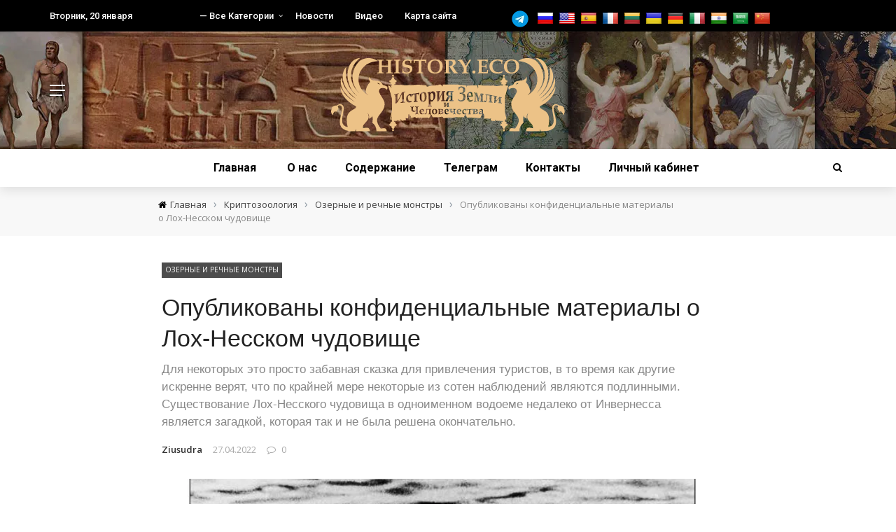

--- FILE ---
content_type: text/html; charset=UTF-8
request_url: https://history.eco/materialy_loh-ness/
body_size: 31031
content:
<!DOCTYPE html>
<html lang="ru-RU">
<head>
<meta charset="UTF-8" />
<meta name="viewport" content="width=device-width, initial-scale=1"/>
<link rel="profile" href="https://gmpg.org/xfn/11" />
<!-- Global site tag (gtag.js) - Google Analytics -->
<script async src="https://www.googletagmanager.com/gtag/js?id=UA-157159054-1"></script>
<script>
window.dataLayer = window.dataLayer || [];
function gtag(){dataLayer.push(arguments);}
gtag('js', new Date());
gtag('config', 'UA-157159054-1');
</script>
<script type="text/javascript">
(function (m, e, t, r, i, k, a) {
m[i] = m[i] || function () {
(m[i].a = m[i].a || []).push(arguments)
};
m[i].l = 1 * new Date();
k = e.createElement(t), a = e.getElementsByTagName(t)[0], k.async = 1, k.src = r, a.parentNode.insertBefore(k, a)
})
(window, document, "script", "https://mc.yandex.ru/metrika/tag.js", "ym");
ym("87506947", "init", {
clickmap: true,
trackLinks: true,
accurateTrackBounce: true,
webvisor: true,
ecommerce: "dataLayer",
});
</script>
<script>var ajaxurl = "https://history.eco/wp-admin/admin-ajax.php"</script><meta name='robots' content='index, follow, max-image-preview:large, max-snippet:-1, max-video-preview:-1' />
<style>img:is([sizes="auto" i], [sizes^="auto," i]) { contain-intrinsic-size: 3000px 1500px }</style>
<meta property="og:title" content="Опубликованы конфиденциальные материалы о Лох-Несском чудовище"/><meta property="og:type" content="article"/><meta property="og:url" content="https://history.eco/materialy_loh-ness/"/><meta property="og:site_name" content="История Земли и человечества"/><meta property="og:image" content="https://history.eco/wp-content/uploads/2022/04/loh.jpg" />
<!-- This site is optimized with the Yoast SEO Premium plugin v24.5 (Yoast SEO v25.5) - https://yoast.com/wordpress/plugins/seo/ -->
<title>Опубликованы конфиденциальные материалы о Лох-Несском чудовище - История Земли и человечества</title>
<link rel="canonical" href="https://history.eco/materialy_loh-ness/" />
<meta property="og:locale" content="ru_RU" />
<meta property="og:type" content="article" />
<meta property="og:title" content="Опубликованы конфиденциальные материалы о Лох-Несском чудовище" />
<meta property="og:description" content="Для некоторых это просто забавная сказка для привлечения туристов, в то время как другие искренне верят, что по крайней мере некоторые из сотен наблюдений являются подлинными. Существование Лох-Несского чудовища в одноименном водоеме недалеко от Инвернесса является загадкой, которая так и не была решена окончательно." />
<meta property="og:url" content="https://history.eco/materialy_loh-ness/" />
<meta property="og:site_name" content="История Земли и человечества" />
<meta property="article:published_time" content="2022-04-27T18:42:57+00:00" />
<meta property="og:image" content="https://history.eco/wp-content/uploads/2022/04/loh.jpg" />
<meta property="og:image:width" content="690" />
<meta property="og:image:height" content="637" />
<meta property="og:image:type" content="image/jpeg" />
<meta name="author" content="Ziusudra" />
<meta name="twitter:card" content="summary_large_image" />
<meta name="twitter:label1" content="Написано автором" />
<meta name="twitter:data1" content="Ziusudra" />
<script type="application/ld+json" class="yoast-schema-graph">{"@context":"https://schema.org","@graph":[{"@type":"Article","@id":"https://history.eco/materialy_loh-ness/#article","isPartOf":{"@id":"https://history.eco/materialy_loh-ness/"},"author":{"name":"Ziusudra","@id":"https://history.eco/#/schema/person/03dee52e62a8fac4cfd4178b5df9a5fa"},"headline":"Опубликованы конфиденциальные материалы о Лох-Несском чудовище","datePublished":"2022-04-27T18:42:57+00:00","mainEntityOfPage":{"@id":"https://history.eco/materialy_loh-ness/"},"wordCount":896,"commentCount":0,"publisher":{"@id":"https://history.eco/#organization"},"image":{"@id":"https://history.eco/materialy_loh-ness/#primaryimage"},"thumbnailUrl":"https://history.eco/wp-content/uploads/2022/04/loh.jpg","keywords":["картина мира","криптиды","криптозоология","лох-несский монстр","новая мифология","новости","Шотландия"],"articleSection":["Озерные и речные монстры"],"inLanguage":"ru-RU","potentialAction":[{"@type":"CommentAction","name":"Comment","target":["https://history.eco/materialy_loh-ness/#respond"]}]},{"@type":"WebPage","@id":"https://history.eco/materialy_loh-ness/","url":"https://history.eco/materialy_loh-ness/","name":"Опубликованы конфиденциальные материалы о Лох-Несском чудовище - История Земли и человечества","isPartOf":{"@id":"https://history.eco/#website"},"primaryImageOfPage":{"@id":"https://history.eco/materialy_loh-ness/#primaryimage"},"image":{"@id":"https://history.eco/materialy_loh-ness/#primaryimage"},"thumbnailUrl":"https://history.eco/wp-content/uploads/2022/04/loh.jpg","datePublished":"2022-04-27T18:42:57+00:00","breadcrumb":{"@id":"https://history.eco/materialy_loh-ness/#breadcrumb"},"inLanguage":"ru-RU","potentialAction":[{"@type":"ReadAction","target":["https://history.eco/materialy_loh-ness/"]}]},{"@type":"ImageObject","inLanguage":"ru-RU","@id":"https://history.eco/materialy_loh-ness/#primaryimage","url":"https://history.eco/wp-content/uploads/2022/04/loh.jpg","contentUrl":"https://history.eco/wp-content/uploads/2022/04/loh.jpg","width":690,"height":637},{"@type":"BreadcrumbList","@id":"https://history.eco/materialy_loh-ness/#breadcrumb","itemListElement":[{"@type":"ListItem","position":1,"name":"Главная","item":"https://history.eco/"},{"@type":"ListItem","position":2,"name":"Опубликованы конфиденциальные материалы о Лох-Несском чудовище"}]},{"@type":"WebSite","@id":"https://history.eco/#website","url":"https://history.eco/","name":"История Земли и человечества","description":"Сайт, созданный группой специалистов, историков, геологов, физиков и других специальностей, которые занимаются изучением всех этих вопросов на протяжении 10 последних лет.","publisher":{"@id":"https://history.eco/#organization"},"potentialAction":[{"@type":"SearchAction","target":{"@type":"EntryPoint","urlTemplate":"https://history.eco/?s={search_term_string}"},"query-input":{"@type":"PropertyValueSpecification","valueRequired":true,"valueName":"search_term_string"}}],"inLanguage":"ru-RU"},{"@type":"Organization","@id":"https://history.eco/#organization","name":"History.eco | История Земли и человечества","url":"https://history.eco/","logo":{"@type":"ImageObject","inLanguage":"ru-RU","@id":"https://history.eco/#/schema/logo/image/","url":"https://history.eco/wp-content/uploads/2019/09/logo2.png","contentUrl":"https://history.eco/wp-content/uploads/2019/09/logo2.png","width":290,"height":288,"caption":"History.eco | История Земли и человечества"},"image":{"@id":"https://history.eco/#/schema/logo/image/"},"sameAs":["https://t.me/history_eco"]},{"@type":"Person","@id":"https://history.eco/#/schema/person/03dee52e62a8fac4cfd4178b5df9a5fa","name":"Ziusudra","image":{"@type":"ImageObject","inLanguage":"ru-RU","@id":"https://history.eco/#/schema/person/image/","url":"https://history.eco/wp-content/uploads/rcl-uploads/avatars/16-150.jpg?ver=1593789700","contentUrl":"https://history.eco/wp-content/uploads/rcl-uploads/avatars/16-150.jpg?ver=1593789700","caption":"Ziusudra"},"description":"Ценитель времени, пыльных архивов и старых библиотек","url":"https://history.eco/account/?user=16"}]}</script>
<!-- / Yoast SEO Premium plugin. -->
<link rel='dns-prefetch' href='//translate.google.com' />
<link rel='dns-prefetch' href='//fonts.googleapis.com' />
<link rel='preconnect' href='https://fonts.gstatic.com' crossorigin />
<link rel="alternate" type="application/rss+xml" title="История Земли и человечества &raquo; Лента" href="https://history.eco/feed/" />
<link rel="alternate" type="application/rss+xml" title="История Земли и человечества &raquo; Лента комментариев" href="https://history.eco/comments/feed/" />
<link rel="alternate" type="application/rss+xml" title="История Земли и человечества &raquo; Лента комментариев к &laquo;Опубликованы конфиденциальные материалы о Лох-Несском чудовище&raquo;" href="https://history.eco/materialy_loh-ness/feed/" />
<!-- <link rel='stylesheet' id='wp-block-library-css' href='https://history.eco/wp-includes/css/dist/block-library/style.min.css?ver=6.7.4' type='text/css' media='all' /> -->
<link rel="stylesheet" type="text/css" href="//history.eco/wp-content/cache/wpfc-minified/m9notz4t/4ausf.css" media="all"/>
<style id='classic-theme-styles-inline-css' type='text/css'>
/*! This file is auto-generated */
.wp-block-button__link{color:#fff;background-color:#32373c;border-radius:9999px;box-shadow:none;text-decoration:none;padding:calc(.667em + 2px) calc(1.333em + 2px);font-size:1.125em}.wp-block-file__button{background:#32373c;color:#fff;text-decoration:none}
</style>
<style id='global-styles-inline-css' type='text/css'>
:root{--wp--preset--aspect-ratio--square: 1;--wp--preset--aspect-ratio--4-3: 4/3;--wp--preset--aspect-ratio--3-4: 3/4;--wp--preset--aspect-ratio--3-2: 3/2;--wp--preset--aspect-ratio--2-3: 2/3;--wp--preset--aspect-ratio--16-9: 16/9;--wp--preset--aspect-ratio--9-16: 9/16;--wp--preset--color--black: #000000;--wp--preset--color--cyan-bluish-gray: #abb8c3;--wp--preset--color--white: #ffffff;--wp--preset--color--pale-pink: #f78da7;--wp--preset--color--vivid-red: #cf2e2e;--wp--preset--color--luminous-vivid-orange: #ff6900;--wp--preset--color--luminous-vivid-amber: #fcb900;--wp--preset--color--light-green-cyan: #7bdcb5;--wp--preset--color--vivid-green-cyan: #00d084;--wp--preset--color--pale-cyan-blue: #8ed1fc;--wp--preset--color--vivid-cyan-blue: #0693e3;--wp--preset--color--vivid-purple: #9b51e0;--wp--preset--gradient--vivid-cyan-blue-to-vivid-purple: linear-gradient(135deg,rgba(6,147,227,1) 0%,rgb(155,81,224) 100%);--wp--preset--gradient--light-green-cyan-to-vivid-green-cyan: linear-gradient(135deg,rgb(122,220,180) 0%,rgb(0,208,130) 100%);--wp--preset--gradient--luminous-vivid-amber-to-luminous-vivid-orange: linear-gradient(135deg,rgba(252,185,0,1) 0%,rgba(255,105,0,1) 100%);--wp--preset--gradient--luminous-vivid-orange-to-vivid-red: linear-gradient(135deg,rgba(255,105,0,1) 0%,rgb(207,46,46) 100%);--wp--preset--gradient--very-light-gray-to-cyan-bluish-gray: linear-gradient(135deg,rgb(238,238,238) 0%,rgb(169,184,195) 100%);--wp--preset--gradient--cool-to-warm-spectrum: linear-gradient(135deg,rgb(74,234,220) 0%,rgb(151,120,209) 20%,rgb(207,42,186) 40%,rgb(238,44,130) 60%,rgb(251,105,98) 80%,rgb(254,248,76) 100%);--wp--preset--gradient--blush-light-purple: linear-gradient(135deg,rgb(255,206,236) 0%,rgb(152,150,240) 100%);--wp--preset--gradient--blush-bordeaux: linear-gradient(135deg,rgb(254,205,165) 0%,rgb(254,45,45) 50%,rgb(107,0,62) 100%);--wp--preset--gradient--luminous-dusk: linear-gradient(135deg,rgb(255,203,112) 0%,rgb(199,81,192) 50%,rgb(65,88,208) 100%);--wp--preset--gradient--pale-ocean: linear-gradient(135deg,rgb(255,245,203) 0%,rgb(182,227,212) 50%,rgb(51,167,181) 100%);--wp--preset--gradient--electric-grass: linear-gradient(135deg,rgb(202,248,128) 0%,rgb(113,206,126) 100%);--wp--preset--gradient--midnight: linear-gradient(135deg,rgb(2,3,129) 0%,rgb(40,116,252) 100%);--wp--preset--font-size--small: 13px;--wp--preset--font-size--medium: 20px;--wp--preset--font-size--large: 36px;--wp--preset--font-size--x-large: 42px;--wp--preset--spacing--20: 0.44rem;--wp--preset--spacing--30: 0.67rem;--wp--preset--spacing--40: 1rem;--wp--preset--spacing--50: 1.5rem;--wp--preset--spacing--60: 2.25rem;--wp--preset--spacing--70: 3.38rem;--wp--preset--spacing--80: 5.06rem;--wp--preset--shadow--natural: 6px 6px 9px rgba(0, 0, 0, 0.2);--wp--preset--shadow--deep: 12px 12px 50px rgba(0, 0, 0, 0.4);--wp--preset--shadow--sharp: 6px 6px 0px rgba(0, 0, 0, 0.2);--wp--preset--shadow--outlined: 6px 6px 0px -3px rgba(255, 255, 255, 1), 6px 6px rgba(0, 0, 0, 1);--wp--preset--shadow--crisp: 6px 6px 0px rgba(0, 0, 0, 1);}:where(.is-layout-flex){gap: 0.5em;}:where(.is-layout-grid){gap: 0.5em;}body .is-layout-flex{display: flex;}.is-layout-flex{flex-wrap: wrap;align-items: center;}.is-layout-flex > :is(*, div){margin: 0;}body .is-layout-grid{display: grid;}.is-layout-grid > :is(*, div){margin: 0;}:where(.wp-block-columns.is-layout-flex){gap: 2em;}:where(.wp-block-columns.is-layout-grid){gap: 2em;}:where(.wp-block-post-template.is-layout-flex){gap: 1.25em;}:where(.wp-block-post-template.is-layout-grid){gap: 1.25em;}.has-black-color{color: var(--wp--preset--color--black) !important;}.has-cyan-bluish-gray-color{color: var(--wp--preset--color--cyan-bluish-gray) !important;}.has-white-color{color: var(--wp--preset--color--white) !important;}.has-pale-pink-color{color: var(--wp--preset--color--pale-pink) !important;}.has-vivid-red-color{color: var(--wp--preset--color--vivid-red) !important;}.has-luminous-vivid-orange-color{color: var(--wp--preset--color--luminous-vivid-orange) !important;}.has-luminous-vivid-amber-color{color: var(--wp--preset--color--luminous-vivid-amber) !important;}.has-light-green-cyan-color{color: var(--wp--preset--color--light-green-cyan) !important;}.has-vivid-green-cyan-color{color: var(--wp--preset--color--vivid-green-cyan) !important;}.has-pale-cyan-blue-color{color: var(--wp--preset--color--pale-cyan-blue) !important;}.has-vivid-cyan-blue-color{color: var(--wp--preset--color--vivid-cyan-blue) !important;}.has-vivid-purple-color{color: var(--wp--preset--color--vivid-purple) !important;}.has-black-background-color{background-color: var(--wp--preset--color--black) !important;}.has-cyan-bluish-gray-background-color{background-color: var(--wp--preset--color--cyan-bluish-gray) !important;}.has-white-background-color{background-color: var(--wp--preset--color--white) !important;}.has-pale-pink-background-color{background-color: var(--wp--preset--color--pale-pink) !important;}.has-vivid-red-background-color{background-color: var(--wp--preset--color--vivid-red) !important;}.has-luminous-vivid-orange-background-color{background-color: var(--wp--preset--color--luminous-vivid-orange) !important;}.has-luminous-vivid-amber-background-color{background-color: var(--wp--preset--color--luminous-vivid-amber) !important;}.has-light-green-cyan-background-color{background-color: var(--wp--preset--color--light-green-cyan) !important;}.has-vivid-green-cyan-background-color{background-color: var(--wp--preset--color--vivid-green-cyan) !important;}.has-pale-cyan-blue-background-color{background-color: var(--wp--preset--color--pale-cyan-blue) !important;}.has-vivid-cyan-blue-background-color{background-color: var(--wp--preset--color--vivid-cyan-blue) !important;}.has-vivid-purple-background-color{background-color: var(--wp--preset--color--vivid-purple) !important;}.has-black-border-color{border-color: var(--wp--preset--color--black) !important;}.has-cyan-bluish-gray-border-color{border-color: var(--wp--preset--color--cyan-bluish-gray) !important;}.has-white-border-color{border-color: var(--wp--preset--color--white) !important;}.has-pale-pink-border-color{border-color: var(--wp--preset--color--pale-pink) !important;}.has-vivid-red-border-color{border-color: var(--wp--preset--color--vivid-red) !important;}.has-luminous-vivid-orange-border-color{border-color: var(--wp--preset--color--luminous-vivid-orange) !important;}.has-luminous-vivid-amber-border-color{border-color: var(--wp--preset--color--luminous-vivid-amber) !important;}.has-light-green-cyan-border-color{border-color: var(--wp--preset--color--light-green-cyan) !important;}.has-vivid-green-cyan-border-color{border-color: var(--wp--preset--color--vivid-green-cyan) !important;}.has-pale-cyan-blue-border-color{border-color: var(--wp--preset--color--pale-cyan-blue) !important;}.has-vivid-cyan-blue-border-color{border-color: var(--wp--preset--color--vivid-cyan-blue) !important;}.has-vivid-purple-border-color{border-color: var(--wp--preset--color--vivid-purple) !important;}.has-vivid-cyan-blue-to-vivid-purple-gradient-background{background: var(--wp--preset--gradient--vivid-cyan-blue-to-vivid-purple) !important;}.has-light-green-cyan-to-vivid-green-cyan-gradient-background{background: var(--wp--preset--gradient--light-green-cyan-to-vivid-green-cyan) !important;}.has-luminous-vivid-amber-to-luminous-vivid-orange-gradient-background{background: var(--wp--preset--gradient--luminous-vivid-amber-to-luminous-vivid-orange) !important;}.has-luminous-vivid-orange-to-vivid-red-gradient-background{background: var(--wp--preset--gradient--luminous-vivid-orange-to-vivid-red) !important;}.has-very-light-gray-to-cyan-bluish-gray-gradient-background{background: var(--wp--preset--gradient--very-light-gray-to-cyan-bluish-gray) !important;}.has-cool-to-warm-spectrum-gradient-background{background: var(--wp--preset--gradient--cool-to-warm-spectrum) !important;}.has-blush-light-purple-gradient-background{background: var(--wp--preset--gradient--blush-light-purple) !important;}.has-blush-bordeaux-gradient-background{background: var(--wp--preset--gradient--blush-bordeaux) !important;}.has-luminous-dusk-gradient-background{background: var(--wp--preset--gradient--luminous-dusk) !important;}.has-pale-ocean-gradient-background{background: var(--wp--preset--gradient--pale-ocean) !important;}.has-electric-grass-gradient-background{background: var(--wp--preset--gradient--electric-grass) !important;}.has-midnight-gradient-background{background: var(--wp--preset--gradient--midnight) !important;}.has-small-font-size{font-size: var(--wp--preset--font-size--small) !important;}.has-medium-font-size{font-size: var(--wp--preset--font-size--medium) !important;}.has-large-font-size{font-size: var(--wp--preset--font-size--large) !important;}.has-x-large-font-size{font-size: var(--wp--preset--font-size--x-large) !important;}
:where(.wp-block-post-template.is-layout-flex){gap: 1.25em;}:where(.wp-block-post-template.is-layout-grid){gap: 1.25em;}
:where(.wp-block-columns.is-layout-flex){gap: 2em;}:where(.wp-block-columns.is-layout-grid){gap: 2em;}
:root :where(.wp-block-pullquote){font-size: 1.5em;line-height: 1.6;}
</style>
<!-- <link rel='stylesheet' id='contact-form-7-css' href='https://history.eco/wp-content/plugins/contact-form-7-mod/includes/css/styles.css?ver=5.1.6' type='text/css' media='all' /> -->
<!-- <link rel='stylesheet' id='email-subscribers-css' href='https://history.eco/wp-content/plugins/email-subscribers/lite/public/css/email-subscribers-public.css?ver=5.7.51' type='text/css' media='all' /> -->
<!-- <link rel='stylesheet' id='google-language-translator-css' href='https://history.eco/wp-content/plugins/google-language-translator/css/style.css?ver=6.0.20' type='text/css' media='' /> -->
<!-- <link rel='stylesheet' id='bkswcss-css' href='https://history.eco/wp-content/plugins/rubik-shortcode/css/shortcode.css?ver=6.7.4' type='text/css' media='all' /> -->
<!-- <link rel='stylesheet' id='searchandfilter-css' href='https://history.eco/wp-content/plugins/search-filter/style.css?ver=1' type='text/css' media='all' /> -->
<!-- <link rel='stylesheet' id='rcl-awesome-css' href='https://history.eco/wp-content/plugins/wp-recall/assets/rcl-awesome/rcl-awesome.min.css?ver=16.26.10' type='text/css' media='all' /> -->
<!-- <link rel='stylesheet' id='animate-css-css' href='https://history.eco/wp-content/plugins/wp-recall/assets/css/animate-css/animate.min.css?ver=16.26.10' type='text/css' media='all' /> -->
<!-- <link rel='stylesheet' id='rcl-core-css' href='https://history.eco/wp-content/plugins/wp-recall/assets/css/core.css?ver=16.26.10' type='text/css' media='all' /> -->
<!-- <link rel='stylesheet' id='rcl-users-list-css' href='https://history.eco/wp-content/plugins/wp-recall/assets/css/users.css?ver=16.26.10' type='text/css' media='all' /> -->
<!-- <link rel='stylesheet' id='rcl-register-form-css' href='https://history.eco/wp-content/plugins/wp-recall/assets/css/regform.css?ver=16.26.10' type='text/css' media='all' /> -->
<!-- <link rel='stylesheet' id='cab_15-css' href='https://history.eco/wp-content/plugins/wp-recall/add-on/theme-sunshine/style.css?ver=16.26.10' type='text/css' media='all' /> -->
<!-- <link rel='stylesheet' id='fep-common-style-css' href='https://history.eco/wp-content/plugins/front-end-pm-pro/assets/css/common-style.css?ver=11.3.1' type='text/css' media='all' /> -->
<link rel="stylesheet" type="text/css" href="//history.eco/wp-content/cache/wpfc-minified/jos2ddvt/4avbr.css" media="all"/>
<style id='fep-common-style-inline-css' type='text/css'>
#fep-wrapper{background-color:#ffffff;color:#000000;} #fep-wrapper a:not(.fep-button,.fep-button-active) {color:#000080;} .fep-button{background-color:#F0FCFF;color:#000000;} .fep-button:hover,.fep-button-active{background-color:#D3EEF5;color:#000000;} .fep-odd-even > div:nth-child(odd) {background-color:#F2F7FC;} .fep-odd-even > div:nth-child(even) {background-color:#FAFAFA;} .fep-message .fep-message-title-heading, .fep-per-message .fep-message-title{background-color:#F2F7FC;} #fep-content-single-heads .fep-message-head:hover,#fep-content-single-heads .fep-message-head-active{background-color:#D3EEF5;color:#000000;}
</style>
<!-- <link rel='stylesheet' id='wpuf-layout1-css' href='https://history.eco/wp-content/plugins/wp-user-frontend/assets/css/frontend-form/layout1.css?ver=4.1.7' type='text/css' media='all' /> -->
<!-- <link rel='stylesheet' id='wpuf-frontend-forms-css' href='https://history.eco/wp-content/plugins/wp-user-frontend/assets/css/frontend-forms.css?ver=4.1.7' type='text/css' media='all' /> -->
<!-- <link rel='stylesheet' id='wpuf-sweetalert2-css' href='https://history.eco/wp-content/plugins/wp-user-frontend/assets/vendor/sweetalert2/sweetalert2.css?ver=11.4.8' type='text/css' media='all' /> -->
<!-- <link rel='stylesheet' id='wpuf-jquery-ui-css' href='https://history.eco/wp-content/plugins/wp-user-frontend/assets/css/jquery-ui-1.9.1.custom.css?ver=1.9.1' type='text/css' media='all' /> -->
<!-- <link rel='stylesheet' id='dashicons-css' href='https://history.eco/wp-includes/css/dashicons.min.css?ver=6.7.4' type='text/css' media='all' /> -->
<!-- <link rel='stylesheet' id='bootstrap-css' href='https://history.eco/wp-content/themes/rubik/framework/bootstrap/css/bootstrap.css?ver=6.7.4' type='text/css' media='all' /> -->
<!-- <link rel='stylesheet' id='fa-css' href='https://history.eco/wp-content/themes/rubik/css/fonts/awesome-fonts/css/font-awesome.min.css?ver=6.7.4' type='text/css' media='all' /> -->
<!-- <link rel='stylesheet' id='rubik-external-css' href='https://history.eco/wp-content/themes/rubik/css/external.css?ver=6.7.4' type='text/css' media='all' /> -->
<!-- <link rel='stylesheet' id='rubik-style-css' href='https://history.eco/wp-content/themes/rubik/css/bkstyle.css?ver=6.7.4' type='text/css' media='all' /> -->
<link rel="stylesheet" type="text/css" href="//history.eco/wp-content/cache/wpfc-minified/7kewsorg/4avbr.css" media="all"/>
<style id='rubik-style-inline-css' type='text/css'>
::selection {color: #FFF; background: #000000;}::-webkit-selection {color: #FFF; background: #000000;}.content_out.small-post h4:hover,
.bk-sub-posts .post-title a:hover,
.bk-blog-content .meta-wrap .post-category, 
.breadcrumbs .fa-home, .module-feature2 .meta-wrap .post-category, .module-tech-grid ul li .meta > div.post-category a, .module-pyramid-grid ul li .meta > div.post-category a,
p > a, p > a:hover, .single-page .article-content a:hover, .single-page .article-content a:visited, .content_out.small-post .meta .post-category, .bk-sub-menu li > a:hover,
#top-menu>ul>li > .sub-menu a:hover, .bk-dropdown-menu li > a:hover, .widget-twitter .fa-twitter,
.widget-twitter ul.slides li .twitter-message a, .content_in .meta > div.post-category a,
.row-type .meta-wrap .post-category, .article-content li a, .article-content p a,
.s-post-header .meta > .post-category, .breadcrumbs .location,
.s-post-nav .nav-title span, .error-number h4, .redirect-home, .module-breaking-carousel .flex-direction-nav .flex-next, .module-breaking-carousel:hover .flex-direction-nav .flex-prev,
.bk-author-box .author-info .author-title:hover, .bk-author-box .author-info .bk-author-page-contact a:hover, .module-feature2 .meta .post-category, 
.bk-blog-content .meta .post-category, .bk-forum-title:hover,
.content_out .post-c-wrap .readmore a:hover, .module-blog ul li .readmore a:hover, .widget_latest_replies .details h4:hover,
#pagination .page-numbers, .post-page-links a, .single-page .icon-play, #wp-calendar tbody td a, #wp-calendar tfoot #prev,
.widget_comment .post-title:hover,
.widget_latest_replies .details .comment-author, .widget_recent_topics .details .comment-author a,
a.bk_u_login:hover, a.bk_u_logout:hover, .bk-back-login:hover, 
.main-nav.bk-menu-light .bk-sub-menu li > a:hover, .main-nav.bk-menu-light .bk-sub-posts .post-title a:hover,
.row-type h4:hover, .widget-social ul li a:hover, .module-large-blog .post-c-wrap h4:hover,
.module-feature2 .content_out h4:hover, .module-classic-blog .bk-blog-content h4:hover, .content_out .meta > div.post-author a:hover,
.s-post-header .meta > div.post-author a:hover, .s-post-header .post-category a, .module-title .bk-tabs.active a,
.bk-tabs-dropdown:hover .bk-tabs-more, .header-5 .main-menu > ul > li.current-menu-item > a, .header-5 .main-menu > ul > li.current-menu-item > a:hover,
.header-2 .main-menu > ul > li.current-menu-item > a, .header-2 .main-menu > ul > li.current-menu-item > a:hover,
.nav-btn h3:hover, .title > a:hover, .module-grid-7 .grid7-col:first-child:hover .title,
.widget a:hover, .ticker-content a:hover, .heading-related-posts h4:hover, .s-template-14 .heading-related-posts h4:hover,
.s-template-16 .heading-related-posts h4:hover
{color: #000000;}#top-menu>ul>li > .sub-menu, .bk-dropdown-menu, .s-post-nav .nav-title span,
.s-post-nav .nav-title span, .bk-mega-menu, .bk-mega-column-menu, .search-loadding, #comment-submit:hover, .s-tags a:hover, input[type='submit']:hover,
.ticker-controls li.jnt-prev:hover:before, .ticker-controls li.jnt-next:hover:after,
#pagination .page-numbers, .post-page-links a, .post-page-links > span, .widget-twitter .flex-direction-nav li a:hover, .menu-location-title,
.button:hover, .bk-lwa:hover > .bk-account-info, .bk-back-login:hover,
.page-nav .current, .widget_tag_cloud .tagcloud a:hover
{border-color: #000000;}.sidebar_header_24 .sidebar-wrap .widget-title
{border-color: #333333;}.sidebar_header_25 .sidebar-wrap .widget-title h3:after, .module_header_11 .module-title h2:after
{border-left-color: #eeeeee;}.module_header_11 .module-title h2 
{background-color: #eeeeee;}.footer_header_15 .footer .widget-title h3:after
{border-left-color: #333;}.module_header_13 .module-title h2:before
{border-color: #000000 transparent transparent transparent;}.bk-preload-wrapper:after {border-top-color: #000000; border-bottom-color: #000000;}.s-tags a:hover, .s-post-nav .icon, #comment-submit:hover, .flex-direction-nav li a,
.widget-twitter .flex-direction-nav li a:hover,.button:hover, .widget_most_commented .comments,
.footer .widget-title h3, .post-c-wrap .readmore a:hover, .ticker-title span, .ticker-controls li.jnt-prev:hover:before, 
.ticker-controls li.jnt-next:hover:after,
.widget_tag_cloud .tagcloud a:hover, .footer .widget_tag_cloud .tagcloud a:hover, input[type='submit']:hover,
.thumb, .module-fw-slider .flex-control-nav li a.flex-active, .module-breaking-carousel .content_out.small-post .meta:after,
.footer .cm-flex .flex-control-paging li a.flex-active, .header-1 .main-nav .menu > li.current-menu-item, 
.header-3 .main-nav .menu > li.current-menu-item,
.module-feature2 .flex-direction-nav li a, 
.bk-review-box .bk-overlay span, .bk-score-box, .share-total, #pagination .page-numbers.current, .post-page-links > span,
.widget_display_stats dd strong, .widget_display_search .search-icon, .searchform-wrap .search-icon,
#back-top, .module-square-grid .content_in_wrapper, .bk_tabs .ui-tabs-nav li.ui-tabs-active, #bk-gallery-carousel .bk-gallery-item:before,
.page-nav .current, .bk-page-header.header-1 .main-menu > ul > li:hover > a:after, .bk-page-header.header-2 .main-menu > ul > li:hover > a:after,
.module_header_13 .module-title h2, .bk-page-header.header-3 .main-menu > ul > li:hover > a:after, .loadmore span.ajaxtext,
.heading-related-posts h4:hover:before, .s-template-14 .heading-related-posts h4:hover:before, .s-template-16 .heading-related-posts h4:hover:before,
div.wpforms-container-full .wpforms-form button[type=submit], div.wpforms-container-full .wpforms-form button[type=submit]:hover
{background-color: #000000;}.content_out .review-score, ::-webkit-scrollbar-thumb
{background-color: rgba(0,0,0,0.9)}.footer .cm-flex .flex-control-paging li a
{background-color: rgba(0,0,0,0.3)}.widget_most_commented .comments:after 
{border-right-color: #000000;}.post-category a:after 
{border-left-color: #000000;}#page-wrap { width: auto; }.main-nav .main-menu{
text-align: center !important;
}.header-6 .header-wrap:first-child .main-nav .canvas-menu-wrap {margin-right: 0;}.header-2 .main-menu > ul > li:first-child > a {
padding: 0 24px;
}.header-inner {margin-top: 0px;}.header-inner {margin-bottom: 0px;}.footer {padding-top: 50px;}.footer .footer-lower {margin-top: 50px;}.sidebar-wrap .widget-title h3:before{border-color: #000000 transparent transparent transparent;}.footer .widget-title h3:before{border-color: #333333 transparent transparent transparent;}.post-category a.term-80,  
.main-nav .main-menu .menu > li.menu-category-80:hover > a:after, .main-nav .menu > li.current-menu-item.menu-category-80 > a:after,
.content_out .thumb.term-80, .content_in .bk-thumb-wrap.term-80,
.header-1 .main-nav .menu > li.current-menu-item.menu-category-80,
.header-3 .main-nav .menu > li.current-menu-item.menu-category-80,
.header-4 .main-nav .menu > li.current-menu-item.menu-category-80,
.rating-wrap.term-80 .rating-canvas-bg
{background-color: #000000 !important;}.bk-preload-wrapper.term-80:after
{border-top-color: #000000 !important; border-bottom-color: #000000 !important;}.bk-tabs.active > a.term-80, .bk-tabs a.term-80:hover, .content_out h4:hover a.term-80,
.menu-category-80 .post-title a:hover,
.bk-mega-menu .bk-sub-menu .menu-category-80.active > a, .bk-mega-menu .bk-sub-menu .menu-category-80:hover > a,
.menu-category-80 .all.active > a,
.main-nav .main-menu .bk-mega-menu .post-title a.term-80:hover,.bk-dropdown-menu li.menu-category-80 > a:hover,
.bk-page-header.header-5 .main-menu > ul > li.menu-category-80:hover > a,
.bk-page-header.header-5 .main-menu > ul > li.current-menu-item.menu-category-80 > a,
.bk-page-header.header-2 .main-menu > ul > li.menu-category-80:hover > a,
.bk-page-header.header-2 .main-menu > ul > li.current-menu-item.menu-category-80 > a
{color: #000000 !important;}.main-nav .menu > li.menu-category-80:hover > .bk-mega-menu, 
.main-nav .menu > li.menu-category-80:hover > .bk-mega-column-menu, .main-menu > ul > li.menu-category-80:hover .bk-dropdown-menu
{border-color: #000000 !important;}.post-category a.term-80:after
{border-left-color: #000000 !important;}.module-title.module-term-80 .bk-tab-original {color: #000000 !important;}.post-category a.term-91,  
.main-nav .main-menu .menu > li.menu-category-91:hover > a:after, .main-nav .menu > li.current-menu-item.menu-category-91 > a:after,
.content_out .thumb.term-91, .content_in .bk-thumb-wrap.term-91,
.header-1 .main-nav .menu > li.current-menu-item.menu-category-91,
.header-3 .main-nav .menu > li.current-menu-item.menu-category-91,
.header-4 .main-nav .menu > li.current-menu-item.menu-category-91,
.rating-wrap.term-91 .rating-canvas-bg
{background-color: #000000 !important;}.bk-preload-wrapper.term-91:after
{border-top-color: #000000 !important; border-bottom-color: #000000 !important;}.bk-tabs.active > a.term-91, .bk-tabs a.term-91:hover, .content_out h4:hover a.term-91,
.menu-category-91 .post-title a:hover,
.bk-mega-menu .bk-sub-menu .menu-category-91.active > a, .bk-mega-menu .bk-sub-menu .menu-category-91:hover > a,
.menu-category-91 .all.active > a,
.main-nav .main-menu .bk-mega-menu .post-title a.term-91:hover,.bk-dropdown-menu li.menu-category-91 > a:hover,
.bk-page-header.header-5 .main-menu > ul > li.menu-category-91:hover > a,
.bk-page-header.header-5 .main-menu > ul > li.current-menu-item.menu-category-91 > a,
.bk-page-header.header-2 .main-menu > ul > li.menu-category-91:hover > a,
.bk-page-header.header-2 .main-menu > ul > li.current-menu-item.menu-category-91 > a
{color: #000000 !important;}.main-nav .menu > li.menu-category-91:hover > .bk-mega-menu, 
.main-nav .menu > li.menu-category-91:hover > .bk-mega-column-menu, .main-menu > ul > li.menu-category-91:hover .bk-dropdown-menu
{border-color: #000000 !important;}.post-category a.term-91:after
{border-left-color: #000000 !important;}.module-title.module-term-91 .bk-tab-original {color: #000000 !important;}.post-category a.term-152,  
.main-nav .main-menu .menu > li.menu-category-152:hover > a:after, .main-nav .menu > li.current-menu-item.menu-category-152 > a:after,
.content_out .thumb.term-152, .content_in .bk-thumb-wrap.term-152,
.header-1 .main-nav .menu > li.current-menu-item.menu-category-152,
.header-3 .main-nav .menu > li.current-menu-item.menu-category-152,
.header-4 .main-nav .menu > li.current-menu-item.menu-category-152,
.rating-wrap.term-152 .rating-canvas-bg
{background-color: #000000 !important;}.bk-preload-wrapper.term-152:after
{border-top-color: #000000 !important; border-bottom-color: #000000 !important;}.bk-tabs.active > a.term-152, .bk-tabs a.term-152:hover, .content_out h4:hover a.term-152,
.menu-category-152 .post-title a:hover,
.bk-mega-menu .bk-sub-menu .menu-category-152.active > a, .bk-mega-menu .bk-sub-menu .menu-category-152:hover > a,
.menu-category-152 .all.active > a,
.main-nav .main-menu .bk-mega-menu .post-title a.term-152:hover,.bk-dropdown-menu li.menu-category-152 > a:hover,
.bk-page-header.header-5 .main-menu > ul > li.menu-category-152:hover > a,
.bk-page-header.header-5 .main-menu > ul > li.current-menu-item.menu-category-152 > a,
.bk-page-header.header-2 .main-menu > ul > li.menu-category-152:hover > a,
.bk-page-header.header-2 .main-menu > ul > li.current-menu-item.menu-category-152 > a
{color: #000000 !important;}.main-nav .menu > li.menu-category-152:hover > .bk-mega-menu, 
.main-nav .menu > li.menu-category-152:hover > .bk-mega-column-menu, .main-menu > ul > li.menu-category-152:hover .bk-dropdown-menu
{border-color: #000000 !important;}.post-category a.term-152:after
{border-left-color: #000000 !important;}.module-title.module-term-152 .bk-tab-original {color: #000000 !important;}.bkmodule-dark .content_in .bk-thumb-wrap {background-color: #000 !important;}.post-category a{
background-color: #000000; 
color:  #fff !important;
padding: 1px 5px 2px 5px;
}
</style>
<!-- <link rel='stylesheet' id='rubik-1200-css' href='https://history.eco/wp-content/themes/rubik/css/css_w/css_1200.css?ver=6.7.4' type='text/css' media='all' /> -->
<!-- <link rel='stylesheet' id='rubik-responsive-css' href='https://history.eco/wp-content/themes/rubik/css/responsive.css?ver=6.7.4' type='text/css' media='all' /> -->
<!-- <link rel='stylesheet' id='newsletter-css' href='https://history.eco/wp-content/plugins/newsletter/style.css?ver=8.7.0' type='text/css' media='all' /> -->
<!-- <link rel='stylesheet' id='wp-pagenavi-css' href='https://history.eco/wp-content/plugins/wp-pagenavi/pagenavi-css.css?ver=2.70' type='text/css' media='all' /> -->
<link rel="stylesheet" type="text/css" href="//history.eco/wp-content/cache/wpfc-minified/jyr10f41/4avbr.css" media="all"/>
<link rel="preload" as="style" href="https://fonts.googleapis.com/css?family=Roboto:100,200,300,400,500,600,700,800,900,100italic,200italic,300italic,400italic,500italic,600italic,700italic,800italic,900italic%7COpen%20Sans:300,400,500,600,700,800,300italic,400italic,500italic,600italic,700italic,800italic&#038;subset=cyrillic,cyrillic-ext&#038;display=swap&#038;ver=1737163709" /><link rel="stylesheet" href="https://fonts.googleapis.com/css?family=Roboto:100,200,300,400,500,600,700,800,900,100italic,200italic,300italic,400italic,500italic,600italic,700italic,800italic,900italic%7COpen%20Sans:300,400,500,600,700,800,300italic,400italic,500italic,600italic,700italic,800italic&#038;subset=cyrillic,cyrillic-ext&#038;display=swap&#038;ver=1737163709" media="print" onload="this.media='all'"><noscript><link rel="stylesheet" href="https://fonts.googleapis.com/css?family=Roboto:100,200,300,400,500,600,700,800,900,100italic,200italic,300italic,400italic,500italic,600italic,700italic,800italic,900italic%7COpen%20Sans:300,400,500,600,700,800,300italic,400italic,500italic,600italic,700italic,800italic&#038;subset=cyrillic,cyrillic-ext&#038;display=swap&#038;ver=1737163709" /></noscript><script src='//history.eco/wp-content/cache/wpfc-minified/qvx2d9bo/4avmd.js' type="text/javascript"></script>
<!-- <script type="text/javascript" src="https://history.eco/wp-includes/js/jquery/jquery.min.js?ver=3.7.1" id="jquery-core-js"></script> -->
<!-- <script type="text/javascript" src="https://history.eco/wp-includes/js/jquery/jquery-migrate.min.js?ver=3.4.1" id="jquery-migrate-js"></script> -->
<script type="text/javascript" id="rcl-core-scripts-js-extra">
/* <![CDATA[ */
var Rcl = {"ajaxurl":"https:\/\/history.eco\/wp-admin\/admin-ajax.php","wpurl":"https:\/\/history.eco","rcl_url":"https:\/\/history.eco\/wp-content\/plugins\/wp-recall\/","user_ID":"0","nonce":"47482aaccc","local":{"save":"\u0421\u043e\u0445\u0440\u0430\u043d\u0438\u0442\u044c","close":"\u0417\u0430\u043a\u0440\u044b\u0442\u044c","wait":"\u041f\u043e\u0434\u043e\u0436\u0434\u0438\u0442\u0435","preview":"\u041f\u0440\u0435\u0434\u043f\u0440\u043e\u0441\u043c\u043e\u0442\u0440","error":"\u041e\u0448\u0438\u0431\u043a\u0430","loading":"\u0417\u0430\u0433\u0440\u0443\u0437\u043a\u0430","upload":"\u0417\u0430\u0433\u0440\u0443\u0437\u0438\u0442\u044c","cancel":"\u041e\u0442\u043c\u0435\u043d\u0430","pass0":"\u041e\u0447\u0435\u043d\u044c \u0441\u043b\u0430\u0431\u044b\u0439","pass1":"\u0421\u043b\u0430\u0431\u044b\u0439","pass2":"\u0425\u0443\u0436\u0435 \u0441\u0440\u0435\u0434\u043d\u0435\u0433\u043e","pass3":"\u0421\u0440\u0435\u0434\u043d\u0438\u0439","pass4":"\u041d\u0430\u0434\u0435\u0436\u043d\u044b\u0439","pass5":"\u0421\u0438\u043b\u044c\u043d\u044b\u0439"},"mobile":"0","https":"1","errors":{"required":"\u0417\u0430\u043f\u043e\u043b\u043d\u0438\u0442\u0435 \u0432\u0441\u0435 \u043e\u0431\u044f\u0437\u0430\u0442\u0435\u043b\u044c\u043d\u044b\u0435 \u043f\u043e\u043b\u044f","pattern":"\u0423\u043a\u0430\u0436\u0438\u0442\u0435 \u0434\u0430\u043d\u043d\u044b\u0435 \u0432 \u0442\u0440\u0435\u0431\u0443\u0435\u043c\u043e\u043c \u0444\u043e\u0440\u043c\u0430\u0442\u0435","number_range":"\u0423\u043a\u0430\u0436\u0438\u0442\u0435 \u0447\u0438\u0441\u043b\u043e \u0432 \u043f\u0440\u0435\u0434\u0435\u043b\u0430\u0445 \u0440\u0430\u0437\u0440\u0435\u0448\u0435\u043d\u043d\u043e\u0433\u043e \u0434\u0438\u0430\u043f\u0430\u0437\u043e\u043d\u0430","file_max_size":"\u0420\u0430\u0437\u043c\u0435\u0440 \u0444\u0430\u0439\u043b\u0430 \u043f\u0440\u0435\u0432\u044b\u0448\u0435\u043d","file_min_size":"\u041d\u0435\u0434\u043e\u0441\u0442\u0430\u0442\u043e\u0447\u043d\u044b\u0439 \u0440\u0430\u0437\u043c\u0435\u0440 \u0438\u0437\u043e\u0431\u0440\u0430\u0436\u0435\u043d\u0438\u044f","file_max_num":"\u041a\u043e\u043b\u0438\u0447\u0435\u0441\u0442\u0432\u043e \u0444\u0430\u0439\u043b\u043e\u0432 \u043f\u0440\u0435\u0432\u044b\u0448\u0435\u043d\u043e","file_accept":"\u041d\u0435\u0432\u0435\u0440\u043d\u044b\u0439 \u0442\u0438\u043f \u0444\u0430\u0439\u043b\u0430"},"post_ID":"102595","office_ID":"0"};
/* ]]> */
</script>
<script src='//history.eco/wp-content/cache/wpfc-minified/e45e9b5t/4avmd.js' type="text/javascript"></script>
<!-- <script type="text/javascript" src="https://history.eco/wp-content/plugins/wp-recall/assets/js/core.js?ver=16.26.10" id="rcl-core-scripts-js"></script> -->
<!-- <script type="text/javascript" src="https://history.eco/wp-content/plugins/wp-recall/assets/js/scripts.js?ver=16.26.10" id="rcl-primary-scripts-js"></script> -->
<!-- <script type="text/javascript" src="https://history.eco/wp-includes/js/clipboard.min.js?ver=2.0.11" id="clipboard-js"></script> -->
<!-- <script type="text/javascript" src="https://history.eco/wp-includes/js/plupload/moxie.min.js?ver=1.3.5" id="moxiejs-js"></script> -->
<!-- <script type="text/javascript" src="https://history.eco/wp-includes/js/plupload/plupload.min.js?ver=2.1.9" id="plupload-js"></script> -->
<!-- <script type="text/javascript" src="https://history.eco/wp-includes/js/underscore.min.js?ver=1.13.7" id="underscore-js"></script> -->
<!-- <script type="text/javascript" src="https://history.eco/wp-includes/js/dist/dom-ready.min.js?ver=f77871ff7694fffea381" id="wp-dom-ready-js"></script> -->
<!-- <script type="text/javascript" src="https://history.eco/wp-includes/js/dist/hooks.min.js?ver=4d63a3d491d11ffd8ac6" id="wp-hooks-js"></script> -->
<!-- <script type="text/javascript" src="https://history.eco/wp-includes/js/dist/i18n.min.js?ver=5e580eb46a90c2b997e6" id="wp-i18n-js"></script> -->
<script type="text/javascript" id="wp-i18n-js-after">
/* <![CDATA[ */
wp.i18n.setLocaleData( { 'text direction\u0004ltr': [ 'ltr' ] } );
/* ]]> */
</script>
<script type="text/javascript" id="wp-a11y-js-translations">
/* <![CDATA[ */
( function( domain, translations ) {
var localeData = translations.locale_data[ domain ] || translations.locale_data.messages;
localeData[""].domain = domain;
wp.i18n.setLocaleData( localeData, domain );
} )( "default", {"translation-revision-date":"2025-09-30 19:16:57+0000","generator":"GlotPress\/4.0.1","domain":"messages","locale_data":{"messages":{"":{"domain":"messages","plural-forms":"nplurals=3; plural=(n % 10 == 1 && n % 100 != 11) ? 0 : ((n % 10 >= 2 && n % 10 <= 4 && (n % 100 < 12 || n % 100 > 14)) ? 1 : 2);","lang":"ru"},"Notifications":["\u0423\u0432\u0435\u0434\u043e\u043c\u043b\u0435\u043d\u0438\u044f"]}},"comment":{"reference":"wp-includes\/js\/dist\/a11y.js"}} );
/* ]]> */
</script>
<script src='//history.eco/wp-content/cache/wpfc-minified/2yi05oyx/4avmd.js' type="text/javascript"></script>
<!-- <script type="text/javascript" src="https://history.eco/wp-includes/js/dist/a11y.min.js?ver=3156534cc54473497e14" id="wp-a11y-js"></script> -->
<script type="text/javascript" id="plupload-handlers-js-extra">
/* <![CDATA[ */
var pluploadL10n = {"queue_limit_exceeded":"\u0412\u044b \u043f\u043e\u0441\u0442\u0430\u0432\u0438\u043b\u0438 \u0432 \u043e\u0447\u0435\u0440\u0435\u0434\u044c \u0441\u043b\u0438\u0448\u043a\u043e\u043c \u043c\u043d\u043e\u0433\u043e \u0444\u0430\u0439\u043b\u043e\u0432.","file_exceeds_size_limit":"\u0420\u0430\u0437\u043c\u0435\u0440 \u0444\u0430\u0439\u043b\u0430 \u00ab%s\u00bb \u043f\u0440\u0435\u0432\u044b\u0448\u0430\u0435\u0442 \u043c\u0430\u043a\u0441\u0438\u043c\u0430\u043b\u044c\u043d\u044b\u0439 \u0434\u043b\u044f \u044d\u0442\u043e\u0433\u043e \u0441\u0430\u0439\u0442\u0430.","zero_byte_file":"\u0424\u0430\u0439\u043b \u043f\u0443\u0441\u0442. \u041f\u043e\u0436\u0430\u043b\u0443\u0439\u0441\u0442\u0430, \u0432\u044b\u0431\u0435\u0440\u0438\u0442\u0435 \u0434\u0440\u0443\u0433\u043e\u0439.","invalid_filetype":"\u0418\u0437\u0432\u0438\u043d\u0438\u0442\u0435, \u0432\u0430\u043c \u043d\u0435 \u0440\u0430\u0437\u0440\u0435\u0448\u0435\u043d\u043e \u0437\u0430\u0433\u0440\u0443\u0437\u0438\u0442\u044c \u044d\u0442\u043e\u0442 \u0442\u0438\u043f \u0444\u0430\u0439\u043b\u0430.","not_an_image":"\u0424\u0430\u0439\u043b \u043d\u0435 \u044f\u0432\u043b\u044f\u0435\u0442\u0441\u044f \u0438\u0437\u043e\u0431\u0440\u0430\u0436\u0435\u043d\u0438\u0435\u043c. \u041f\u043e\u0436\u0430\u043b\u0443\u0439\u0441\u0442\u0430, \u0432\u044b\u0431\u0435\u0440\u0438\u0442\u0435 \u0434\u0440\u0443\u0433\u043e\u0439.","image_memory_exceeded":"\u041f\u0440\u0435\u0432\u044b\u0448\u0435\u043d \u043b\u0438\u043c\u0438\u0442 \u043f\u0430\u043c\u044f\u0442\u0438. \u041f\u043e\u0436\u0430\u043b\u0443\u0439\u0441\u0442\u0430, \u0432\u044b\u0431\u0435\u0440\u0438\u0442\u0435 \u0444\u0430\u0439\u043b \u043f\u043e\u043c\u0435\u043d\u044c\u0448\u0435.","image_dimensions_exceeded":"\u0420\u0430\u0437\u043c\u0435\u0440\u044b \u0438\u0437\u043e\u0431\u0440\u0430\u0436\u0435\u043d\u0438\u044f \u043f\u0440\u0435\u0432\u044b\u0448\u0430\u044e\u0442 \u043c\u0430\u043a\u0441\u0438\u043c\u0430\u043b\u044c\u043d\u044b\u0435. \u041f\u043e\u0436\u0430\u043b\u0443\u0439\u0441\u0442\u0430, \u0432\u044b\u0431\u0435\u0440\u0438\u0442\u0435 \u0434\u0440\u0443\u0433\u043e\u0435.","default_error":"\u0412\u043e \u0432\u0440\u0435\u043c\u044f \u0437\u0430\u0433\u0440\u0443\u0437\u043a\u0438 \u043f\u0440\u043e\u0438\u0437\u043e\u0448\u043b\u0430 \u043e\u0448\u0438\u0431\u043a\u0430. \u041f\u043e\u0436\u0430\u043b\u0443\u0439\u0441\u0442\u0430, \u043f\u043e\u0432\u0442\u043e\u0440\u0438\u0442\u0435 \u043f\u043e\u043f\u044b\u0442\u043a\u0443 \u043f\u043e\u0437\u0436\u0435.","missing_upload_url":"\u041e\u0448\u0438\u0431\u043a\u0430 \u043a\u043e\u043d\u0444\u0438\u0433\u0443\u0440\u0430\u0446\u0438\u0438. \u041f\u043e\u0436\u0430\u043b\u0443\u0439\u0441\u0442\u0430, \u0441\u0432\u044f\u0436\u0438\u0442\u0435\u0441\u044c \u0441 \u0430\u0434\u043c\u0438\u043d\u0438\u0441\u0442\u0440\u0430\u0442\u043e\u0440\u043e\u043c \u0441\u0435\u0440\u0432\u0435\u0440\u0430.","upload_limit_exceeded":"\u0412\u044b \u043c\u043e\u0436\u0435\u0442\u0435 \u0437\u0430\u0433\u0440\u0443\u0437\u0438\u0442\u044c \u0442\u043e\u043b\u044c\u043a\u043e 1 \u0444\u0430\u0439\u043b.","http_error":"\u041e\u0442 \u0441\u0435\u0440\u0432\u0435\u0440\u0430 \u043f\u043e\u043b\u0443\u0447\u0435\u043d \u043d\u0435\u043e\u0436\u0438\u0434\u0430\u043d\u043d\u044b\u0435 \u043e\u0442\u0432\u0435\u0442. \u0424\u0430\u0439\u043b \u0432\u043e\u0437\u043c\u043e\u0436\u043d\u043e \u043d\u0435 \u0431\u044b\u043b \u0437\u0430\u0433\u0440\u0443\u0436\u0435\u043d \u043a\u043e\u0440\u0440\u0435\u043a\u0442\u043d\u043e. \u041f\u0435\u0440\u0435\u0437\u0430\u0433\u0440\u0443\u0437\u0438\u0442\u0435 \u0441\u0442\u0440\u0430\u043d\u0438\u0446\u0443 \u0438\u043b\u0438 \u043f\u0440\u043e\u0432\u0435\u0440\u044c\u0442\u0435 \u043c\u0435\u0434\u0438\u0430\u0442\u0435\u043a\u0443.","http_error_image":"\u0421\u0435\u0440\u0432\u0435\u0440 \u043d\u0435 \u043c\u043e\u0436\u0435\u0442 \u043e\u0431\u0440\u0430\u0431\u043e\u0442\u0430\u0442\u044c \u0438\u0437\u043e\u0431\u0440\u0430\u0436\u0435\u043d\u0438\u0435, \u0432\u043e\u0437\u043c\u043e\u0436\u043d\u043e \u043e\u043d \u043f\u0435\u0440\u0435\u0433\u0440\u0443\u0436\u0435\u043d \u0438\u043b\u0438 \u043d\u0435\u0434\u043e\u0441\u0442\u0430\u0442\u043e\u0447\u043d\u043e \u0440\u0435\u0441\u0443\u0440\u0441\u043e\u0432 \u0434\u043b\u044f \u0437\u0430\u0432\u0435\u0440\u0448\u0435\u043d\u0438\u044f \u0437\u0430\u0434\u0430\u0447\u0438. \u0412\u043e\u0437\u043c\u043e\u0436\u043d\u043e \u043f\u043e\u043c\u043e\u0436\u0435\u0442 \u0437\u0430\u0433\u0440\u0443\u0437\u043a\u0430 \u043c\u0435\u043d\u044c\u0448\u0435\u0433\u043e \u0440\u0430\u0437\u043c\u0435\u0440\u0430 \u0438\u0437\u043e\u0431\u0440\u0430\u0436\u0435\u043d\u0438\u044f. \u0420\u0435\u043a\u043e\u043c\u0435\u043d\u0434\u0443\u0435\u043c\u044b\u0439 \u043c\u0430\u043a\u0441\u0438\u043c\u0430\u043b\u044c\u043d\u044b\u0439 \u0440\u0430\u0437\u043c\u0435\u0440 - 2560 \u043f\u0438\u043a\u0441\u0435\u043b\u043e\u0432.","upload_failed":"\u0417\u0430\u0433\u0440\u0443\u0437\u043a\u0430 \u043d\u0435 \u0443\u0434\u0430\u043b\u0430\u0441\u044c.","big_upload_failed":"\u041f\u043e\u043f\u0440\u043e\u0431\u0443\u0439\u0442\u0435 \u0437\u0430\u0433\u0440\u0443\u0437\u0438\u0442\u044c \u044d\u0442\u043e\u0442 \u0444\u0430\u0439\u043b \u0447\u0435\u0440\u0435\u0437 %1$s\u0437\u0430\u0433\u0440\u0443\u0437\u0447\u0438\u043a \u0431\u0440\u0430\u0443\u0437\u0435\u0440\u0430%2$s.","big_upload_queued":"\u0420\u0430\u0437\u043c\u0435\u0440 \u0444\u0430\u0439\u043b\u0430 \u00ab%s\u00bb \u043f\u0440\u0435\u0432\u044b\u0448\u0430\u0435\u0442 \u043c\u0430\u043a\u0441\u0438\u043c\u0430\u043b\u044c\u043d\u044b\u0439 \u0434\u043b\u044f \u043c\u043d\u043e\u0433\u043e\u0444\u0430\u0439\u043b\u043e\u0432\u043e\u0433\u043e \u0437\u0430\u0433\u0440\u0443\u0437\u0447\u0438\u043a\u0430 \u0432 \u0441\u043e\u0447\u0435\u0442\u0430\u043d\u0438\u0438 \u0441 \u0432\u0430\u0448\u0438\u043c \u0431\u0440\u0430\u0443\u0437\u0435\u0440\u043e\u043c.","io_error":"\u041e\u0448\u0438\u0431\u043a\u0430 \u0432\u0432\u043e\u0434\u0430\/\u0432\u044b\u0432\u043e\u0434\u0430.","security_error":"\u041e\u0448\u0438\u0431\u043a\u0430 \u0431\u0435\u0437\u043e\u043f\u0430\u0441\u043d\u043e\u0441\u0442\u0438.","file_cancelled":"\u0417\u0430\u0433\u0440\u0443\u0437\u043a\u0430 \u043e\u0442\u043c\u0435\u043d\u0435\u043d\u0430.","upload_stopped":"\u0417\u0430\u0433\u0440\u0443\u0437\u043a\u0430 \u043e\u0441\u0442\u0430\u043d\u043e\u0432\u043b\u0435\u043d\u0430.","dismiss":"\u0417\u0430\u043a\u0440\u044b\u0442\u044c","crunching":"\u041e\u0431\u0440\u0430\u0431\u043e\u0442\u043a\u0430\u2026","deleted":"\u043f\u0435\u0440\u0435\u043c\u0435\u0449\u0451\u043d \u0432 \u043a\u043e\u0440\u0437\u0438\u043d\u0443.","error_uploading":"\u0424\u0430\u0439\u043b \u00ab%s\u00bb \u0437\u0430\u0433\u0440\u0443\u0437\u0438\u0442\u044c \u043d\u0435 \u0443\u0434\u0430\u043b\u043e\u0441\u044c.","unsupported_image":"\u042d\u0442\u043e \u0438\u0437\u043e\u0431\u0440\u0430\u0436\u0435\u043d\u0438\u0435 \u043d\u0435 \u043c\u043e\u0436\u0435\u0442 \u0431\u044b\u0442\u044c \u043f\u043e\u043a\u0430\u0437\u0430\u043d\u043e \u0432 \u0431\u0440\u0430\u0443\u0437\u0435\u0440\u0435. \u0414\u043b\u044f \u043b\u0443\u0447\u0448\u0438\u0445 \u0440\u0435\u0437\u0443\u043b\u044c\u0442\u0430\u0442\u043e\u0432 \u043f\u0435\u0440\u0435\u0432\u0435\u0434\u0438\u0442\u0435 \u0435\u0433\u043e \u0432 \u0444\u043e\u0440\u043c\u0430\u0442 JPEG \u043f\u0435\u0440\u0435\u0434 \u0437\u0430\u0433\u0440\u0443\u0437\u043a\u043e\u0439.","noneditable_image":"\u042d\u0442\u043e \u0438\u0437\u043e\u0431\u0440\u0430\u0436\u0435\u043d\u0438\u0435 \u043d\u0435 \u043c\u043e\u0436\u0435\u0442 \u0431\u044b\u0442\u044c \u043e\u0431\u0440\u0430\u0431\u043e\u0442\u0430\u043d\u043e \u0432\u0435\u0431-\u0441\u0435\u0440\u0432\u0435\u0440\u043e\u043c. \u041f\u0435\u0440\u0435\u0434 \u0437\u0430\u0433\u0440\u0443\u0437\u043a\u043e\u0439 \u043a\u043e\u043d\u0432\u0435\u0440\u0442\u0438\u0440\u0443\u0439\u0442\u0435 \u0435\u0433\u043e \u0432 JPEG \u0438\u043b\u0438 PNG.","file_url_copied":"\u0421\u0441\u044b\u043b\u043a\u0430 \u043d\u0430 \u0444\u0430\u0439\u043b \u0441\u043a\u043e\u043f\u0438\u0440\u043e\u0432\u0430\u043d\u0430 \u0432 \u0431\u0443\u0444\u0435\u0440 \u043e\u0431\u043c\u0435\u043d\u0430"};
/* ]]> */
</script>
<script src='//history.eco/wp-content/cache/wpfc-minified/6nig702z/4avmd.js' type="text/javascript"></script>
<!-- <script type="text/javascript" src="https://history.eco/wp-includes/js/plupload/handlers.min.js?ver=6.7.4" id="plupload-handlers-js"></script> -->
<!-- <script type="text/javascript" src="https://history.eco/wp-content/themes/rubik/../rubik-child/js/load_img.js?ver=6.7.4" id="load_img-js"></script> -->
<link rel="https://api.w.org/" href="https://history.eco/wp-json/" /><link rel="alternate" title="JSON" type="application/json" href="https://history.eco/wp-json/wp/v2/posts/102595" /><link rel="EditURI" type="application/rsd+xml" title="RSD" href="https://history.eco/xmlrpc.php?rsd" />
<meta name="generator" content="WordPress 6.7.4" />
<link rel='shortlink' href='https://history.eco/?p=102595' />
<link rel="alternate" title="oEmbed (JSON)" type="application/json+oembed" href="https://history.eco/wp-json/oembed/1.0/embed?url=https%3A%2F%2Fhistory.eco%2Fmaterialy_loh-ness%2F" />
<link rel="alternate" title="oEmbed (XML)" type="text/xml+oembed" href="https://history.eco/wp-json/oembed/1.0/embed?url=https%3A%2F%2Fhistory.eco%2Fmaterialy_loh-ness%2F&#038;format=xml" />
<meta name="generator" content="Redux 4.5.6" /><style>p.hello{font-size:12px;color:darkgray;}#google_language_translator,#flags{text-align:left;}#google_language_translator{clear:both;}#flags{width:165px;}#flags a{display:inline-block;margin-right:2px;}#google_language_translator a{display:none!important;}div.skiptranslate.goog-te-gadget{display:inline!important;}.goog-te-gadget{color:transparent!important;}.goog-te-gadget{font-size:0px!important;}.goog-branding{display:none;}.goog-tooltip{display: none!important;}.goog-tooltip:hover{display: none!important;}.goog-text-highlight{background-color:transparent!important;border:none!important;box-shadow:none!important;}#google_language_translator select.goog-te-combo{color:#32373c;}div.skiptranslate{display:none!important;}body{top:0px!important;}#goog-gt-{display:none!important;}font font{background-color:transparent!important;box-shadow:none!important;position:initial!important;}#glt-translate-trigger{bottom:auto;top:0;left:50%;margin-left:-63px;right:auto;}.tool-container.tool-top{top:50px!important;bottom:auto!important;}.tool-container.tool-top .arrow{border-color:transparent transparent #d0cbcb;top:-14px;}#glt-translate-trigger > span{color:#ffffff;}#glt-translate-trigger{background:#f89406;}.goog-te-gadget .goog-te-combo{width:100%;}</style>        <style>
</style>
<link rel="pingback" href="https://history.eco/xmlrpc.php"><meta name="generator" content="Elementor 3.30.4; features: additional_custom_breakpoints; settings: css_print_method-external, google_font-enabled, font_display-auto">
<style>
.e-con.e-parent:nth-of-type(n+4):not(.e-lazyloaded):not(.e-no-lazyload),
.e-con.e-parent:nth-of-type(n+4):not(.e-lazyloaded):not(.e-no-lazyload) * {
background-image: none !important;
}
@media screen and (max-height: 1024px) {
.e-con.e-parent:nth-of-type(n+3):not(.e-lazyloaded):not(.e-no-lazyload),
.e-con.e-parent:nth-of-type(n+3):not(.e-lazyloaded):not(.e-no-lazyload) * {
background-image: none !important;
}
}
@media screen and (max-height: 640px) {
.e-con.e-parent:nth-of-type(n+2):not(.e-lazyloaded):not(.e-no-lazyload),
.e-con.e-parent:nth-of-type(n+2):not(.e-lazyloaded):not(.e-no-lazyload) * {
background-image: none !important;
}
}
</style>
<link rel="icon" href="https://history.eco/wp-content/uploads/2019/11/favicon-100x100.ico" sizes="32x32" />
<link rel="icon" href="https://history.eco/wp-content/uploads/2019/11/favicon.ico" sizes="192x192" />
<link rel="apple-touch-icon" href="https://history.eco/wp-content/uploads/2019/11/favicon.ico" />
<meta name="msapplication-TileImage" content="https://history.eco/wp-content/uploads/2019/11/favicon.ico" />
<script language='javascript' type='text/javascript'>
jQuery(document).ready(function( $ ) {
jQuery('.he-exit-button').hide();
})
</script>
<style>a.recall-button,span.recall-button,.recall-button.rcl-upload-button,input[type="submit"].recall-button,input[type="submit"] .recall-button,input[type="button"].recall-button,input[type="button"] .recall-button,a.recall-button:hover,.recall-button.rcl-upload-button:hover,input[type="submit"].recall-button:hover,input[type="submit"] .recall-button:hover,input[type="button"].recall-button:hover,input[type="button"] .recall-button:hover{background: rgb(216, 183, 49);}a.recall-button.active,a.recall-button.active:hover,a.recall-button.filter-active,a.recall-button.filter-active:hover,a.data-filter.filter-active,a.data-filter.filter-active:hover{background: rgba(216, 183, 49, 0.4);}.rcl_preloader i{color:rgb(216,183,49);}.rcl-user-details .status-user-rcl::before{border-left-color:rgb(216,183,49);}.rows-list .status-user-rcl::before{border-top-color:rgb(216,183,49);}.status-user-rcl{border-color:rgb(216,183,49);}.rcl-field-input input[type="checkbox"]:checked + label.block-label::before,.rcl-field-input input[type="radio"]:checked + label.block-label::before{background:rgb(216,183,49);border-color:rgb(216,183,49);}body .rcl-bttn.rcl-bttn__type-primary {background-color: rgb(216,183,49);}.rcl-bttn.rcl-bttn__type-primary.rcl-bttn__active {background-color: rgba(216, 183, 49, 0.4);}.rcl-bttn.rcl-bttn__type-simple.rcl-bttn__active {box-shadow: 0 -5px 0 -3px rgb(216, 183, 49) inset;}body .rcl-bttn.rcl-bttn__type-primary {color: #fff;}body .rcl-bttn,.rcl-bttn.rcl-bttn__size-small {font-size: 12.04px;}.rcl-bttn.rcl-bttn__size-standart {font-size: 14px;}.rcl-bttn.rcl-bttn__size-medium {font-size: 16.24px;}.rcl-bttn__type-clear.rcl-bttn__mod-only-icon.rcl-bttn__size-medium,.rcl-bttn.rcl-bttn__size-large {font-size: 18.62px;}.rcl-bttn.rcl-bttn__size-big {font-size: 21px;}.rcl-bttn__type-clear.rcl-bttn__mod-only-icon.rcl-bttn__size-large {font-size: 23.24px;}.rcl-bttn__type-clear.rcl-bttn__mod-only-icon.rcl-bttn__size-big {font-size: 28px;}:root{--rclText:#000;;--rclHex:#d8b731;--rclRgb:216,183,49;--rclRgbDark:97,82,22;--rclRgbLight:302,256,69;--rclRgbFlip:29,54,155;}</style>
<style type="text/css" id="wp-custom-css">
img {
max-width: 1620px !important;
max-height: 1620px !important;
height: auto;
display: block;
}
</style>
<style id="rubik_option-dynamic-css" title="dynamic-css" class="redux-options-output">.header-wrap{background-color:#fff;background-repeat:no-repeat;background-attachment:fixed;background-position:center top;background-image:url('https://history.eco/wp-content/uploads/2024/02/bg_main_cropped.webp');background-size:inherit;}.top-bar, .top-bar .rubik-ajax-search-bg{background-color:#000;}#top-menu>ul>li>a, .rubik_data_time, .bk-page-header .top-bar .ajax-form-search i{color:#FFFFFF;}.main-nav .rubik-ajax-search-bg, .header-12 .main-nav{background-color:#fff;}.main-nav .main-menu > ul > li > a, .ajax-form-search i, .ajax-form input, .header-3 .header-wrap .logo{color:#000000;}.main-nav .main-menu > ul > li:hover > a, .main-nav .main-menu>ul>li.current-menu-item>a{color:#ED8600;}#main-canvas-menu .rubik-canvas-background-img{background-repeat:no-repeat;background-position:center bottom;background-size:cover;}#main-canvas-menu .rubik-canvas-menu li a, #main-canvas-menu .expand{font-family:Roboto;font-weight:500;color:#ffffff;font-size:15px;}.canvas-nav-btn, .header-12 .header-social .social-icon a{color:#FFFFFF;}.canvas-nav-btn:hover{color:#FFFFFF;}.header-12 .main-nav-wrap .canvas-menu-wrap .canvas-nav-btn{color:#222222;}.header-12 .main-nav-wrap .canvas-menu-wrap .canvas-nav-btn:hover{color:#000000;}.footer{background-repeat:no-repeat;background-attachment:fixed;background-position:center bottom;background-size:cover;}.footer:before{background-color:#000;}#footer-menu{font-family:"Open Sans";font-weight:400;color:#ffffff;font-size:15px;}.footer .footer-lower{background-color:#000;}.footer-lower-left .bk-copyright, .footer-lower-right #footer-menu-lower, .footer-lower-right ul li.social-icon{font-family:"Open Sans";font-weight:400;color:#ffffff;font-size:13px;}body{font-size:16px;}#top-menu>ul>li, #top-menu>ul>li .sub-menu li, .rubik_data_time{font-family:Roboto;font-weight:500;font-style:normal;}.main-nav .main-menu .menu > li, .main-nav .main-menu .menu > li > a, .mega-title h3, .header .logo.logo-text h1,
.comment-box .comment-author-name, .today-date{font-family:Roboto;font-weight:700;font-style:normal;}.meta, .post-category, .widget_comment .cm-header div, .module-feature2 .post-author, .comment-box .comment-time, .share-box ul li .share-item__value,.share-box .bk-share .share-item__valuem, .share-total, .loadmore span.ajaxtext,
.post-c-wrap .readmore a, .breadcrumbs, .s-post-nav .nav-title span, .product_meta .post-tags-title,
.button, .bk-search-content .nothing-respond{font-family:"Open Sans";font-weight:400;font-style:normal;}body, textarea, input, p, 
.entry-excerpt, .comment-text, .comment-author, .article-content,
.comments-area, .tag-list, .bk-mega-menu .bk-sub-posts .feature-post .menu-post-item .post-date, .comments-area small{font-family:"Open Sans";font-weight:400;font-style:normal;}blockquote{font-family:"Open Sans";line-height:35px;font-weight:400;font-style:normal;color:#fff;font-size:22px;}blockquote{background-color:#4db2ec;}.bk-breadcrumbs-wrap .breadcrumbs{font-size:13px;}.error-404-page-posts-wrap .module-square-grid .content_in .post-c-wrap .title{font-weight:700;font-style:normal;font-size:16px;}.s-post-header h1{font-size:34px;}.single-page .main .article-content{font-family:"Open Sans";line-height:27px;font-weight:400;font-style:normal;color:#111;font-size:16px;}.single-page .article-content p, .single-page blockquote{margin-bottom:25px;}.s-static-post-nav .nav-title h3, .s-post-nav .nav-title h3{font-size:18px;}.related-box .post-c-wrap h4{font-size:16px;}.module-title, .page-title-wrapper{margin-bottom:30px;}.module-title h2, .page-title h2{font-weight:700;font-size:22px;}.sidebar-wrap .widget-title{margin-bottom:28px;}.sidebar_header_5 .sidebar-wrap .widget-title h3, .sidebar_header_5 .sidebar-wrap .widget-title:before,
.sidebar_header_6 .sidebar-wrap .widget-title h3, .sidebar_header_6 .sidebar-wrap .widget-title:before,
.sidebar_header_7 .sidebar-wrap .widget-title h3, .sidebar_header_7 .sidebar-wrap .widget-title:before,
.sidebar_header_8 .sidebar-wrap .widget-title h3, .sidebar_header_8 .sidebar-wrap .widget-title:before,
.sidebar_header_9 .sidebar-wrap .widget-title:before,
.sidebar_header_10 .sidebar-wrap .widget-title:before,
.sidebar_header_11 .sidebar-wrap .widget-title:before,
.sidebar_header_12 .sidebar-wrap .widget-title:before,
.sidebar_header_13 .sidebar-wrap .widget-title:before,
.sidebar_header_14 .sidebar-wrap .widget-title:before,
.sidebar_header_15 .sidebar-wrap .widget-title:before,
.sidebar_header_16 .sidebar-wrap .widget-title:before,
.sidebar_header_17 .sidebar-wrap .widget-title:before,
.sidebar_header_18 .sidebar-wrap .widget-title:before,
.sidebar_header_21 .sidebar-wrap .widget-title:before,
.sidebar_header_22 .sidebar-wrap .widget-title h3:before,
.sidebar_header_23 .sidebar-wrap .widget-title h3:before, .sidebar_header_23 .sidebar-wrap .widget-title h3:after,
.sidebar_header_25 .sidebar-wrap .widget-title h3, .sidebar_header_25 .sidebar-wrap .widget-title:before,
.sidebar_header_26 .sidebar-wrap .widget-title:before,
.sidebar_header_27 .sidebar-wrap .widget-title h3, .sidebar_header_27 .sidebar-wrap .widget-title:before,
.sidebar_header_28 .sidebar-wrap .widget-title h3, .sidebar_header_28 .sidebar-wrap .widget-title:before{background-color:#eeeeee;}.sidebar-wrap .widget-title h3{font-weight:700;font-size:18px;}.footer .widget-title{margin-bottom:28px;}.footer_header_1 .footer .widget-title h3, .footer_header_1 .footer .widget-title:before, 
.footer_header_2 .footer .widget-title h3, .footer_header_2 .footer .widget-title:before,
.footer_header_3 .footer .widget-title h3, .footer_header_3 .footer .widget-title:before,
.footer_header_4 .footer .widget-title h3, .footer_header_4 .footer .widget-title:before,
.footer_header_5 .footer .widget-title:before, .footer_header_6 .footer .widget-title:before,
.footer_header_7 .footer .widget-title:before, .footer_header_8 .footer .widget-title:before,
.footer_header_9 .footer .widget-title:before, .footer_header_10 .footer .widget-title:before,
.footer_header_13 .footer .widget-title h3:before, .footer_header_14 .footer .widget-title h3:before,
.footer_header_14 .footer .widget-title h3:after, 
.footer_header_15 .footer .widget-title h3, .footer_header_15 .footer .widget-title:before,
.footer_header_16 .footer .widget-title:before, .footer_header_17 .footer .widget-title h3,
.footer_header_18 .footer .widget-title h3{background-color:#333;}.footer_header_1 .footer .widget-title h3, .footer_header_2 .footer .widget-title h3,
.footer_header_3 .footer .widget-title h3, .footer_header_4 .footer .widget-title h3,
.footer_header_5 .footer .widget-title h3, .footer_header_6 .footer .widget-title h3,
.footer_header_7 .footer .widget-title h3, .footer_header_8 .footer .widget-title h3,
.footer_header_9 .footer .widget-title h3, .footer_header_10 .footer .widget-title h3,
.footer_header_11 .footer .widget-title h3, .footer_header_12 .footer .widget-title h3,
.footer_header_13 .footer .widget-title h3, .footer_header_14 .footer .widget-title h3,
.footer_header_15 .footer .widget-title h3, .footer_header_16 .footer .widget-title h3,
.footer_header_17 .footer .widget-title h3, .footer_header_18 .footer .widget-title h3{color:#FFFFFF;}.footer .widget-title h3{font-size:16px;}</style>    
<!-- <link rel="stylesheet" href="https://history.eco/wp-content/themes/rubik-child/css/custom.css?1768917826"> -->
<link rel="stylesheet" type="text/css" href="//history.eco/wp-content/cache/wpfc-minified/eebk7ozq/4ausf.css" media="all"/>
<script src='//history.eco/wp-content/cache/wpfc-minified/jnnxv4ye/4avmd.js' type="text/javascript"></script>
<!-- <script src="https://history.eco/wp-content/themes/rubik-child/js/jquery.sticky-sidebar.min.js"></script> -->
<!-- -->
<script src='https://www.google.com/recaptcha/api.js'></script>
<!-- -->
<meta name="yandex-verification" content="8eb513cc34b7be9e" />
</head>
<body class="post-template-default single single-post postid-102595 single-format-standard module_header_10 sidebar_header_23 footer_header_14 elementor-default elementor-kit-148478">
<div id="page-wrap" class="wide">
<div id="main-canvas-menu" class="dark">
<div class="canvas-panel-wrap block">
<div class="rubik-offcanvas-top">
<div id="canvas-inner-header">
<div class="bk-offcanvas__title">
<h2 class="site-logo">
<a href="https://history.eco">
<!-- logo open -->
<img src="https://history.eco/wp-content/uploads/2019/11/logo2-1.png" alt="Logo"/>
<!-- logo close -->
</a>
</h2>
</div>
<a class="canvas-menu-close" href="#" title="Close">&#10005;</a>
</div>
<div class="rubik-canvas-menu">
<div id="canvas-menu" class="menu-glavnoe-menyu-container"><ul id="menu-glavnoe-menyu" class="menu"><li id="menu-item-1574" class="menu-item menu-item-type-post_type menu-item-object-page menu-item-home menu-item-1574"><a href="https://history.eco/">Главная</a></li>
<li id="menu-item-46" class="menu-item menu-item-type-post_type menu-item-object-page menu-item-46"><a href="https://history.eco/o-nas/">О нас</a></li>
<li id="menu-item-45" class="menu-item menu-item-type-post_type menu-item-object-page menu-item-45"><a href="https://history.eco/contents/">Содержание</a></li>
<li id="menu-item-147669" class="menu-item menu-item-type-custom menu-item-object-custom menu-item-147669"><a href="https://t.me/history_eco">Телеграм</a></li>
<li id="menu-item-3726" class="menu-item menu-item-type-post_type menu-item-object-page menu-item-3726"><a href="https://history.eco/contact-us/">Контакты</a></li>
<li id="menu-item-1898" class="menu-item menu-item-type-post_type menu-item-object-page menu-item-1898"><a href="https://history.eco/account/">Личный кабинет</a></li>
</ul></div>                        </div>
</div>
<div class="rubik-offcanvas-bottom">
<div id="flags" class="footer_flags"><a href='#' class='nturl notranslate ru Russian single-language flag' title='Russian'><span class='flag size24'></span></a><a href='#' class='nturl notranslate en united-states single-language flag' title='English'><span class='flag size24'></span></a><a href='#' class='nturl notranslate es Spanish single-language flag' title='Spanish'><span class='flag size24'></span></a><a href='#' class='nturl notranslate fr French single-language flag' title='French'><span class='flag size24'></span></a><a href='#' class='nturl notranslate lt Lithuanian single-language flag' title='Lithuanian'><span class='flag size24'></span></a><a href='#' class='nturl notranslate uk Ukrainian single-language flag' title='Ukrainian'><span class='flag size24'></span></a><a href='#' class='nturl notranslate de German single-language flag' title='German'><span class='flag size24'></span></a><a href='#' class='nturl notranslate it Italian single-language flag' title='Italian'><span class='flag size24'></span></a><a href='#' class='nturl notranslate nl Dutch single-language flag' title='Dutch'><span class='flag size24'></span></a><a href='#' class='nturl notranslate hi Hindi single-language flag' title='Hindi'><span class='flag size24'></span></a><a href='#' class='nturl notranslate ar Arabic single-language flag' title='Arabic'><span class='flag size24'></span></a><a href='#' class='nturl notranslate zh-CN Chinese (Simplified) single-language flag' title='Chinese (Simplified)'><span class='flag size24'></span></a><a href='#' class='nturl notranslate fi Finnish single-language flag' title='Finnish'><span class='flag size24'></span></a></div>                                
<div class="rubik-off-canvas-copyright">
<p>2019-2020. HistoryECO. Все права защищены</p>            </div>    
</div>
</div>
<div class="rubik-canvas-background-img"></div>
</div>    <div id="page-inner-wrap">
<div class="page-cover canvas-menu-close"></div>
<div class="bk-page-header header-1 header-2 header-12">            
<div class="header-wrap">
<!-- ticker open -->
<!-- ticker close -->
<div class="top-bar">
<div class="bkwrapper container">
<div class="top-nav clearfix">
<div class="rubik_data_time rubik-float-left">
Вторник, 20 января                            </div>
<div id="top-menu" class="menu-top-menu-container"><ul id="menu-top-menu" class="menu"><li id="menu-item-1369" class="menu-item menu-item-type-custom menu-item-object-custom menu-item-has-children menu-item-1369"><a href="#">&#8212; Все Категории</a>
<ul class="sub-menu">
<li id="menu-item-3697" class="menu-item menu-item-type-taxonomy menu-item-object-category menu-item-3697 menu-category-89"><a href="https://history.eco/category/anomalnye-yavleniya/">Аномальные явления и палеоконтакты</a></li>
<li id="menu-item-3678" class="menu-item menu-item-type-taxonomy menu-item-object-category menu-item-3678 menu-category-84"><a href="https://history.eco/category/dopotopnaya-istoriya/">История Земли до потопа (11 700 лет назад)</a></li>
<li id="menu-item-3665" class="menu-item menu-item-type-taxonomy menu-item-object-category menu-item-3665 menu-category-85"><a href="https://history.eco/category/poslepotopnaya-istoriya/">История Земли после потопа (11700 лет назад)</a></li>
<li id="menu-item-3682" class="menu-item menu-item-type-taxonomy menu-item-object-category menu-item-3682 menu-category-79"><a href="https://history.eco/category/isch-civilisations/">Исчезнувшие континенты и цивилизации</a></li>
<li id="menu-item-3683" class="menu-item menu-item-type-taxonomy menu-item-object-category menu-item-3683 menu-category-81"><a href="https://history.eco/category/kollekcziya-artefaktov/">Коллекция артефактов</a></li>
<li id="menu-item-3686" class="menu-item menu-item-type-taxonomy menu-item-object-category menu-item-3686 menu-category-4"><a href="https://history.eco/category/space/">Космос и Солнечная система</a></li>
<li id="menu-item-3687" class="menu-item menu-item-type-taxonomy menu-item-object-category current-post-ancestor menu-item-3687 menu-category-88"><a href="https://history.eco/category/kriptozoologiya/">Криптозоология</a></li>
<li id="menu-item-3688" class="menu-item menu-item-type-taxonomy menu-item-object-category menu-item-3688 menu-category-5"><a href="https://history.eco/category/earth/">Планета Земля</a></li>
<li id="menu-item-3689" class="menu-item menu-item-type-taxonomy menu-item-object-category menu-item-3689 menu-category-86"><a href="https://history.eco/category/yadernaya-vojna-do-xx-v/">Применение ядерного оружия до 1945 г.</a></li>
<li id="menu-item-3690" class="menu-item menu-item-type-taxonomy menu-item-object-category menu-item-3690 menu-category-82"><a href="https://history.eco/category/proishozhdenie-lyudej/">Происхождение людей и человеческих рас</a></li>
<li id="menu-item-3691" class="menu-item menu-item-type-taxonomy menu-item-object-category menu-item-3691 menu-category-87"><a href="https://history.eco/category/sakralnaya-geografiya/">Сакральная география</a></li>
<li id="menu-item-3692" class="menu-item menu-item-type-taxonomy menu-item-object-category menu-item-3692 menu-category-80"><a href="https://history.eco/category/drevnie-ruiny/">Следы древних цивилизаций</a></li>
<li id="menu-item-3693" class="menu-item menu-item-type-taxonomy menu-item-object-category menu-item-3693 menu-category-83"><a href="https://history.eco/category/tehnologii-drevnih/">Техника и технологии древности</a></li>
<li id="menu-item-3694" class="menu-item menu-item-type-taxonomy menu-item-object-category menu-item-3694 menu-category-90"><a href="https://history.eco/category/tehnologii-upravleniya/">Технологии управления</a></li>
<li id="menu-item-3695" class="menu-item menu-item-type-taxonomy menu-item-object-category menu-item-3695 menu-category-91"><a href="https://history.eco/category/ekologiya/">Экология</a></li>
</ul>
</li>
<li id="menu-item-7529" class="menu-item menu-item-type-post_type menu-item-object-page menu-item-7529"><a href="https://history.eco/archive-news/">Новости</a></li>
<li id="menu-item-7532" class="menu-item menu-item-type-post_type menu-item-object-page menu-item-7532"><a href="https://history.eco/archive-video/">Видео</a></li>
<li id="menu-item-16282" class="menu-item menu-item-type-post_type menu-item-object-page menu-item-16282"><a href="https://history.eco/karta-sajta/">Карта сайта</a></li>
</ul></div> 
</div><!--top-nav-->
</div>
</div><!--top-bar-->
<div class="header-logo-wrapper">
<div class="header container">
<div class="row">
<div class="col-md-12">
<div class="header-inner">
<div class="rubik-header12-col rubik-header12-left rubik-header12-grow">
<div class="canvas-menu-wrap show-on-desktop">
<a class="canvas-nav-btn nav-open-btn bold"><span></span><span></span><span></span></a>                                        </div>
</div>
<div class="rubik-header12-col rubik-header12-center rubik-header12-auto">
<!-- logo open -->
<div class="logo">
<a href="https://history.eco">
<img src="https://history.eco/wp-content/uploads/2024/02/logo-history-eco.svg" alt="Logo"/>
</a>
</div>
<!-- logo close -->
</div>
<div class="rubik-header12-col rubik-header12-right rubik-header12-grow">
</div>
</div>
</div>
</div>
</div>
</div>   
<!-- nav open -->
<nav class="main-nav">
<div class="main-nav-inner bkwrapper container">
<div class="main-nav-container clearfix">
<div class="main-nav-wrap">
<div class="canvas-menu-wrap show-on-desktop">
<a class="canvas-nav-btn nav-open-btn">
<span></span>
<span></span>
<span></span>
</a>  
<!-- logo open -->
<div class="logo aaaaaaaaaaaaaaa">
<a href="https://history.eco">
<img src="https://history.eco/wp-content/uploads/2024/02/logo-history-eco.svg" alt="Logo"/>
</a>
</div>
<!-- logo close -->
</div>
<div class="main-menu"><ul id="menu-glavnoe-menyu-1" class="menu"><li class="menu-item menu-item-type-post_type menu-item-object-page menu-item-home menu-item-1574"><a href="https://history.eco/">Главная</a></li>
<li class="menu-item menu-item-type-post_type menu-item-object-page menu-item-46"><a href="https://history.eco/o-nas/">О нас</a></li>
<li class="menu-item menu-item-type-post_type menu-item-object-page menu-item-45"><a href="https://history.eco/contents/">Содержание</a></li>
<li class="menu-item menu-item-type-custom menu-item-object-custom menu-item-147669"><a href="https://t.me/history_eco">Телеграм</a></li>
<li class="menu-item menu-item-type-post_type menu-item-object-page menu-item-3726"><a href="https://history.eco/contact-us/">Контакты</a></li>
<li class="menu-item menu-item-type-post_type menu-item-object-page menu-item-1898"><a href="https://history.eco/account/">Личный кабинет</a></li>
</ul></div>                            </div>
<div class="ajax-search-wrap placeholder-white"><div class="ajax-form-search ajax-search-icon "><i class="fa fa-search"></i><i class="fa fa-times"></i></div><form class="ajax-form" method="get" action="https://history.eco/"><fieldset><input type="text" class="field search-form-text" name="s" autocomplete="off" value="" placeholder="Search and hit enter.."></fieldset></form> <div class="ajax-search-result"></div></div> 
</div>    
</div><!-- main-nav-inner -->       
<div class="rubik-ajax-search-bg"></div>    
</nav>
<!-- nav close -->
</div>
<div class="rubik-sticky-header header-wrap">
<nav class="main-nav">
<div class="main-nav-inner">
<div class="main-nav-container clearfix">
<div class="main-nav-wrap">
<div class="canvas-menu-wrap show-on-desktop">
<a class="canvas-nav-btn nav-open-btn bold"><span></span><span></span><span></span></a>                    </div>
<div class="header-logo-wrapper">
<!-- logo open -->
<div class="logo">
<a href="https://history.eco">
<img src="https://history.eco/wp-content/uploads/2024/02/logo-history-eco.svg" alt="Logo"/>
</a>
</div>
<!-- logo close -->
</div>  
<div class="main-menu"><ul id="menu-glavnoe-menyu-2" class="menu"><li class="menu-item menu-item-type-post_type menu-item-object-page menu-item-home menu-item-1574"><a href="https://history.eco/">Главная</a></li>
<li class="menu-item menu-item-type-post_type menu-item-object-page menu-item-46"><a href="https://history.eco/o-nas/">О нас</a></li>
<li class="menu-item menu-item-type-post_type menu-item-object-page menu-item-45"><a href="https://history.eco/contents/">Содержание</a></li>
<li class="menu-item menu-item-type-custom menu-item-object-custom menu-item-147669"><a href="https://t.me/history_eco">Телеграм</a></li>
<li class="menu-item menu-item-type-post_type menu-item-object-page menu-item-3726"><a href="https://history.eco/contact-us/">Контакты</a></li>
<li class="menu-item menu-item-type-post_type menu-item-object-page menu-item-1898"><a href="https://history.eco/account/">Личный кабинет</a></li>
</ul></div>                </div>
<div class="ajax-search-wrap placeholder-white"><div class="ajax-form-search ajax-search-icon "><i class="fa fa-search"></i><i class="fa fa-times"></i></div><form class="ajax-form" method="get" action="https://history.eco/"><fieldset><input type="text" class="field search-form-text" name="s" autocomplete="off" value="" placeholder="Search and hit enter.."></fieldset></form> <div class="ajax-search-result"></div></div> 
</div>    
</div><!-- main-nav-inner -->       
<div class="rubik-ajax-search-bg"></div>   
</nav>
</div>        </div>                
<div class="bk-breadcrumbs-container">
<div class="bk-breadcrumbs-wrap bkwrapper container tttttessttt2"><div class="row"><div class="col-md-10 col-md-offset-15"><div class="breadcrumbs"><i class="fa fa-home"></i><span itemscope itemtype="http://data-vocabulary.org/Breadcrumb"><a itemprop="url" href="https://history.eco//"><span itemprop="title">Главная</span></a></span><span class="delim">&rsaquo;</span><span itemscope itemtype="http://data-vocabulary.org/Breadcrumb"><a itemprop="url"  href="https://history.eco/category/kriptozoologiya/"><span itemprop="title">Криптозоология</span></a></span><span class="delim">&rsaquo;</span><span itemscope itemtype="http://data-vocabulary.org/Breadcrumb"><a itemprop="url"  href="https://history.eco/category/kriptozoologiya/ozernye-i-rechnye-monstry/"><span itemprop="title">Озерные и речные монстры</span></a></span><span class="delim">&rsaquo;</span><span class="current">Опубликованы конфиденциальные материалы о Лох-Несском чудовище</span></div></div></div></div>            </div>
<!-- backtop open -->
<div id="back-top"><i class="fa fa-long-arrow-up"></i></div>
<!-- backtop close --><div id="flags"><a title='Telegram Channel' href='https://t.me/history_eco'><img style='display: inline; margin-right:10px' src='/wp-content/uploads/images/telegram.png' width='24' height='24' border='0'></a><a href='#' class='nturl notranslate ru Russian single-language flag' title='Russian'><span class='flag size24'></span></a><a href='#' class='nturl notranslate en united-states single-language flag' title='English'><span class='flag size24'></span></a><a href='#' class='nturl notranslate es Spanish single-language flag' title='Spanish'><span class='flag size24'></span></a><a href='#' class='nturl notranslate fr French single-language flag' title='French'><span class='flag size24'></span></a><a href='#' class='nturl notranslate lt Lithuanian single-language flag' title='Lithuanian'><span class='flag size24'></span></a><a href='#' class='nturl notranslate uk Ukrainian single-language flag' title='Ukrainian'><span class='flag size24'></span></a><a href='#' class='nturl notranslate de German single-language flag' title='German'><span class='flag size24'></span></a><a href='#' class='nturl notranslate it Italian single-language flag' title='Italian'><span class='flag size24'></span></a><a href='#' class='nturl notranslate hi Hindi single-language flag' title='Hindi'><span class='flag size24'></span></a><a href='#' class='nturl notranslate ar Arabic single-language flag' title='Arabic'><span class='flag size24'></span></a><a href='#' class='nturl notranslate zh-CN Chinese (Simplified) single-language flag' title='Chinese (Simplified)'><span class='flag size24'></span></a></div>        <div class="rubik-page-content-wrapper clearfix "><style>
#dopotopa_unic div { line-height: 20px; }
#dopotopa_unic .imHeading1 { line-height: 20px; }
#dopotopa_unic .imHeading2 { line-height: 20px; }
#dopotopa_unic .imHeading3 { line-height: 20px; }
#dopotopa_unic .imHeading4 { line-height: 20px; }
#dopotopa_unic .imHeading5 { line-height: 20px; }
#dopotopa_unic .imHeading6 { line-height: 20px; }
#dopotopa_unic ul { list-style: disc; margin: 0; padding: 0; overflow: hidden; }
#dopotopa_unic ul ul { list-style: square; padding: 0 0 0 20px; }
#dopotopa_unic ul ul ul { list-style: circle; }
#dopotopa_unic ul li { margin: 0 0 0 22px; padding: 0px; }
#dopotopa_unic ol { list-style: decimal; margin: 0; padding: 0; }
#dopotopa_unic ol ol { list-style: lower-alpha; padding: 0 0 0 20px; }
#dopotopa_unic ol li { margin: 0 0 0 22px; padding: 0px; }
#dopotopa_unic blockquote { margin: 0 0 0 15px; padding: 0; border: none; }
#dopotopa_unic table { border: none; padding: 0; border-collapse: collapse; }
#dopotopa_unic table td { border: 1px solid black; word-wrap: break-word; padding: 4px 3px 4px 3px; margin: 0; vertical-align: middle; }
#dopotopa_unic p { margin: 0 0 10px 0; padding: 0; }
#dopotopa_unic .inline-block { display: inline-block; }
#dopotopa_unic sup { vertical-align: super; font-size: smaller; }
#dopotopa_unic sub { vertical-align: sub; font-size: smaller; }
#dopotopa_unic img { border: none; margin: 0; vertical-align: text-bottom;}
#dopotopa_unic .fleft { float: left; vertical-align: baseline;}
#dopotopa_unic .fright { float: right; vertical-align: baseline;}
#dopotopa_unic img.fleft { margin-right: 15px; }
#dopotopa_unic img.fright { margin-left: 15px; }
#dopotopa_unic .imTALeft { text-align: left; }
#dopotopa_unic .imTARight { text-align: right; }
#dopotopa_unic .imTACenter { text-align: center; }
#dopotopa_unic .imTAJustify { text-align: justify; }
#dopotopa_unic .imUl { text-decoration: underline; }
#dopotopa_unic .imStrike { text-decoration: line-through; }
#dopotopa_unic .imUlStrike { text-decoration: underline line-through; }
#dopotopa_unic .imVt { vertical-align: top; }
#dopotopa_unic .imVc { vertical-align: middle; }
#dopotopa_unic .imVb { vertical-align: bottom; }
#dopotopa_unic hr { border-width: 1px 0 0 0; border-style: solid; }
#dopotopa_unic .fs16 { vertical-align: baseline; font-size: 16px; line-height: 23px; }
#dopotopa_unic .cf1 { color: rgb(0, 0, 0); }
#dopotopa_unic .fs13 { vertical-align: baseline; font-size: 13px; line-height: 20px; }
#dopotopa_unic .cb1 { background-color: rgb(192, 192, 0); }
#dopotopa_unic .cb2 { background-color: rgba(0, 0, 0, 0); }
</style>
<div class="single-page" itemscope itemtype="https://schema.org/Article">
<div class="article-wrap bkwrapper container ">
<div class="row bk-in-single-page bksection">
<div class="main col-md-10 col-md-offset-15 col-loading-single-page">
<div class="s_header_wraper"><div class="s-post-header"><div class="post-category"><a class="term-139" href="https://history.eco/category/kriptozoologiya/ozernye-i-rechnye-monstry/">Озерные и речные монстры</a></div><h1 itemprop="headline">Опубликованы конфиденциальные материалы о Лох-Несском чудовище</h1><div class="bk-post-subtitle">Для некоторых это просто забавная сказка для привлечения туристов, в то время как другие искренне верят, что по крайней мере некоторые из сотен наблюдений являются подлинными. Существование Лох-Несского чудовища в одноименном водоеме недалеко от Инвернесса является загадкой, которая так и не была решена окончательно.</div><div class="meta"><div class="post-author"><a href="https://history.eco/account/?user=16">Ziusudra</a></div><div class="post-date">27.04.2022</div><div class="comments"><i class="fa fa-comment-o"></i>0</div></div></div></div><!-- end single header -->
<div class="bk-feature-image-fw-wrap loading-full-image">
<div class="post-head clearfix"><div class="s-feat-img"><img fetchpriority="high" fetchpriority="high" width="690" height="637" src="https://history.eco/wp-content/uploads/2022/04/loh.jpg" class="attachment-full size-full wp-post-image" alt="" decoding="async" srcset="https://history.eco/wp-content/uploads/2022/04/loh.jpg 690w, https://history.eco/wp-content/uploads/2022/04/loh-300x277.jpg 300w" sizes="(max-width: 690px) 100vw, 690px" /></div></div>                     </div>
<div class="article-content clearfix" itemprop="articleBody">
<!-- ARTICAL CONTENT -->
<p>Но набросок 1936 года, о котором ходят слухи, однажды убедил «ошеломленного» эксперта, который принял пухлую визуализацию как правдоподобное изображение существа. На рисунке был изображен зверь, который выходил на берег у поселка Драмнадрочит в сентябре 1936 года. Его видели как спереди, так и сбоку, с выступающими валиками жира вокруг живота. Рисунок находится среди ранее конфиденциальных документов, получивших название «Файлы монстров», которые недавно были опубликованы Национальными музеями Шотландии. Публикация содержит десятки писем от людей, которые утверждали, что видели монстра.</p>
<p><img decoding="async" class="aligncenter" src="https://history.eco/wp-content/uploads/2022/04/novost-22.jpg" alt="" /></p>
<p>Эскиз был сделан через три года после того, как местная газета Inverness Courier сообщила миру о возможном существовании монстра. Местная пара утверждала в статье, что видела «огромное животное, перекатывающееся и ныряющее по поверхности» озера. Это сообщение вызвало каскад наблюдений, которые продолжаются и по сей день, и их общее количество теперь насчитывает более 1000. Еще одним известным заявленным наблюдением является фотография, сделанная в 1934 году полковником Робертом Кеннетом Уилсоном. Позже один из участников, Крис Сперлинг, разоблачил это как розыгрыш, который на смертном одре показал, что фотографии были постановочными. В 1969 году министр правительства лорд Хьюз из Хоксхилла подвергся насмешкам со стороны своих коллег в Палате лордов за то, что предположил, что монстр может быть реальным. Он отвечал на комментарий коллеги, который назвал существование существа «мифом», привлекающим «легковерных туристов».</p>
<p>Лорд Хьюз возразил: «Я не знаю, на каком научном основании мой благородный друг говорит, что это чудовище — миф». Затем, в 1975 году, человек прислал эксперту Яну Х. Дж. Листеру из Королевского шотландского музея рисунок 1936 года. Выразив свое потрясение, естествоиспытатель сказал, что его внешний вид объясняется предыдущими описаниями и фотографиями, в том числе одним известным изображением, сделанным Лахланом Стюартом в 1951 году. На фотографии видно, как из поверхности озера торчат три горба.</p>
<p><img decoding="async" class="size-full wp-image-102599 aligncenter" src="https://history.eco/wp-content/uploads/2022/04/loh-1.jpg" alt="" width="779" height="463" srcset="https://history.eco/wp-content/uploads/2022/04/loh-1.jpg 779w, https://history.eco/wp-content/uploads/2022/04/loh-1-771x458.jpg 771w, https://history.eco/wp-content/uploads/2022/04/loh-1-300x178.jpg 300w, https://history.eco/wp-content/uploads/2022/04/loh-1-768x456.jpg 768w" sizes="(max-width: 779px) 100vw, 779px" /></p>
<p>Историк-естествоиспытатель писал об этом наброске: «Я был поражен, когда впервые увидел набросок. «Моей первой реакцией было то, что такое существо объяснило бы многие, казалось бы, странные описания Лохнесского чудовища, а также такие фотографии, как три горба, сделанные Лахланом Стюартом в 1951 году. «Необычные мясистые лопасти, свисающие с головы, также по-разному описывались свидетелями». Листер полагал, что внешний вид монстра означал, что это могло быть более старое существо, а более молодые, вероятно, были тоньше.</p>
<p><iframe title="The Real Loch Ness Monster | Mystery Girl" width="1200" height="675" src="https://www.youtube.com/embed/pBA6H-_Dbzo?feature=oembed" frameborder="0" allow="accelerometer; autoplay; clipboard-write; encrypted-media; gyroscope; picture-in-picture; web-share" referrerpolicy="strict-origin-when-cross-origin" allowfullscreen></iframe></p>
<p>«Я подозреваю, что у более молодых экземпляров могут отсутствовать гибкие плавники или подвесы, и что на берегу иногда можно увидеть более молодых и подвижных особей», — писал он. Подгрудок относится к лоскутам дряблой кожи, которые можно увидеть на эскизе, который, как сообщается, был сделан местным рабочим Аластером Далласом. Листер сказал отправителю эскиза прислать ему «образец», но в остальном сказал, что ему нужно отступить за «дымовую завесу научной осторожности».</p>
<p>Другой эксперт — ботаник Джон Деннис — сказал, что рисунок похож на «карикатуру на Уолта Диснея». Тем не менее, он сказал, что это изображение и другие подобные ему были «самыми достоверными», которые он видел, и заявил, что мистификаторы не станут «напрягаться». В марте стало известно, что шотландских школьников будут учить тому, что история лохнесского чудовища укрепляет негативные стереотипы и предубеждения в отношении шотландцев. 17-страничный план урока по общественным наукам показал, как ученикам будет сказано, что структура класса сыграла роль в создании легенды. Он добавил, что истории об этом существе связаны с дебатами о независимости Шотландии и даже о холодной войне. Активисты критиковали занятия как «националистическую, антибританскую пропаганду», направленную на «промывание мозгов» ученикам.</p>
<p style="text-align: center;"><strong>Что такое Лох-Несское чудовище?</strong></p>
<p>Слухи о странном существе, живущем в водах озера Лох-Несс, множились на протяжении десятилетий, однако было найдено мало доказательств, подтверждающих эти утверждения. Одно из первых наблюдений, которое, как считается, спровоцировало современную лихорадку Несси, произошло 2 мая 1933 года. В этот день Inverness Courier опубликовал статью о местной паре, которая утверждала, что видела «огромное животное, перекатывающееся и ныряющее на поверхность». Еще одним известным заявленным наблюдением является фотография, сделанная в 1934 году полковником Робертом Кеннетом Уилсоном. Позже один из участников, Крис Сперлинг, разоблачил это как розыгрыш, который на смертном одре показал, что фотографии были постановочными. Другие наблюдения Фотография Джеймса Грея, сделанная в 2001 году, когда он и его друг Питер Левингс ловили рыбу на озере, а размытая фотография того, что кажется большим морским существом, сделанная его тезкой Хью Греем, была опубликована в Daily Express в 1933 году.</p>
<p><iframe title="What If the Loch Ness Monster Is Real?" width="1200" height="675" src="https://www.youtube.com/embed/22FGC3E5qHw?feature=oembed" frameborder="0" allow="accelerometer; autoplay; clipboard-write; encrypted-media; gyroscope; picture-in-picture; web-share" referrerpolicy="strict-origin-when-cross-origin" allowfullscreen></iframe></p>
<p>Говорят, что первое сообщение о наблюдении монстра было сделано в 565 году нашей эры ирландским миссионером Святым Колумбой, когда он наткнулся на гигантского зверя в реке Несс. Но никто так и не придумал удовлетворительного объяснения наблюдениям — хотя в 2019 году «эксперт по Несси» Стив Фелтем, который провел 24 года, наблюдая за озером, сказал, что, по его мнению, это на самом деле гигантский вельсский сом, обитающий в водах вблизи Балтийское и Каспийское моря в Европе. Онлайн-реестр насчитывает более 1000 наблюдений Несси, созданный г-ном Кэмпбеллом, человеком, стоящим за Официальным фан-клубом лохнесских чудовищ, и доступен на сайте www.lochnesssightings.com. Так что же может объяснить эти загадочные наблюдения? Многие свидетели Несси упоминали большие крокодилоподобные щитки, сидящие на позвоночнике существа, что наводит некоторых на мысль, что виновата сбежавшая амфибия. Местные осетровые рыбы также могут весить несколько сотен фунтов и иметь ребристую спину, из-за чего они выглядят почти как рептилии.</p>
<p>Некоторые считают, что Несси — это плезиозавр с длинной шеей, похожий на эласмозавра, который каким-то образом выжил, когда все остальные динозавры были уничтожены. Другие говорят, что наблюдения сводятся к тому, что шотландские сосны умирают и падают в озеро, прежде чем быстро заболачиваться и тонуть. Находясь под водой, ботанические химические вещества начинают улавливать крошечные пузырьки воздуха. В конце концов их собирается достаточно, чтобы подтолкнуть бревно вверх, поскольку глубокое давление начинает изменять его форму, создавая впечатление животного, поднимающегося на поверхность.</p>
<p><a href="https://ufonews.su/news113/426.htm">Источник</a></p>
<p><a href="https://www.dailymail.co.uk/tvshowbiz/article-10759845/Siannise-Fudge-shows-stunning-figure-lounges-kitchen-comfy-lingerie.html">Оригинальная публикация на английском</a></p>
<ul class="wpuf_customs"></ul>                                                                        </div><!-- end article content --> 
<!-- TAGS -->
<div class="s-tags"><span><i class="fa fa-tags"></i>Tags</span><a href="https://history.eco/tag/kartina-mira/" title="View all posts tagged картина мира">картина мира</a><a href="https://history.eco/tag/kriptidy/" title="View all posts tagged криптиды">криптиды</a><a href="https://history.eco/tag/kriptozoologiya/" title="View all posts tagged криптозоология">криптозоология</a><a href="https://history.eco/tag/loh-nesskij-monstr/" title="View all posts tagged лох-несский монстр">лох-несский монстр</a><a href="https://history.eco/tag/novaya-mifologiya/" title="View all posts tagged новая мифология">новая мифология</a><a href="https://history.eco/tag/novosti/" title="View all posts tagged новости">новости</a><a href="https://history.eco/tag/shotlandiya/" title="View all posts tagged Шотландия">Шотландия</a></div><!-- SHARE BOX -->
<div class="single-share-box-no-cnt bottom-pos"><div class="share-box-wrap 4"><div class="share-box"><ul class="social-share clearfix"><li class="bk_facebook_share "><a onClick="window.open('http://www.facebook.com/sharer.php?u=https%3A%2F%2Fhistory.eco%2Fmaterialy_loh-ness%2F','Facebook','width=600,height=300,left='+(screen.availWidth/2-300)+',top='+(screen.availHeight/2-150)+''); return false;" href="http://www.facebook.com/sharer.php?u=https%3A%2F%2Fhistory.eco%2Fmaterialy_loh-ness%2F"><div class="share-item__icon"><i class="fa fa-facebook " title="Facebook"></i></div></a></li><li class="bk_twitter_share "><a onClick="window.open('http://twitter.com/share?url=https%3A%2F%2Fhistory.eco%2Fmaterialy_loh-ness%2F&amp;text=Опубликованы%20конфиденциальные%20материалы%20о%20Лох-Несском%20чудовище','Twitter share','width=600,height=300,left='+(screen.availWidth/2-300)+',top='+(screen.availHeight/2-150)+''); return false;" href="http://twitter.com/share?url=https%3A%2F%2Fhistory.eco%2Fmaterialy_loh-ness%2F&amp;text=Опубликованы%20конфиденциальные%20материалы%20о%20Лох-Несском%20чудовище"><div class="share-item__icon"><i class="fa fa-twitter " title="Twitter"></i></div></a></li><li class="bk_gplus_share "><a onClick="window.open('https://plus.google.com/share?url=https%3A%2F%2Fhistory.eco%2Fmaterialy_loh-ness%2F','Google plus','width=585,height=666,left='+(screen.availWidth/2-292)+',top='+(screen.availHeight/2-333)+''); return false;" href="https://plus.google.com/share?url=https%3A%2F%2Fhistory.eco%2Fmaterialy_loh-ness%2F"><div class="share-item__icon"><i class="fa fa-google-plus " title="Google Plus"></i></div></a></li><li class="bk_pinterest_share "><a href="javascript:void((function()%7Bvar%20e=document.createElement(&apos;script&apos;);e.setAttribute(&apos;type&apos;,&apos;text/javascript&apos;);e.setAttribute(&apos;charset&apos;,&apos;UTF-8&apos;);e.setAttribute(&apos;src&apos;,&apos;http://assets.pinterest.com/js/pinmarklet.js?r=&apos;+Math.random()*99999999);document.body.appendChild(e)%7D)());"><div class="share-item__icon"><i class="fa fa-pinterest " title="Pinterest"></i></div></a></li><li class="bk_stumbleupon_share hide item-hide"><a onClick="window.open('http://www.stumbleupon.com/submit?url=https%3A%2F%2Fhistory.eco%2Fmaterialy_loh-ness%2F','Stumbleupon','width=600,height=300,left='+(screen.availWidth/2-300)+',top='+(screen.availHeight/2-150)+''); return false;" href="http://www.stumbleupon.com/submit?url=https%3A%2F%2Fhistory.eco%2Fmaterialy_loh-ness%2F"><div class="share-item__icon"><i class="fa fa-stumbleupon " title="Stumbleupon"></i></div></a></li><li class="bk_linkedin_share hide item-hide"><a onClick="window.open('http://www.linkedin.com/shareArticle?mini=true&amp;url=https%3A%2F%2Fhistory.eco%2Fmaterialy_loh-ness%2F','Linkedin','width=863,height=500,left='+(screen.availWidth/2-431)+',top='+(screen.availHeight/2-250)+''); return false;" href="http://www.linkedin.com/shareArticle?mini=true&amp;url=https%3A%2F%2Fhistory.eco%2Fmaterialy_loh-ness%2F"><div class="share-item__icon"><i class="fa fa-linkedin " title="Linkedin"></i></div></a></li><li class="bk_share_expand_btn"><i class="fa fa-plus" aria-hidden="true"></i></li><li class="bk_share_close_btn hide"><i class="fa fa-minus" aria-hidden="true"></i></li></ul></div></div></div><!-- NAV -->
<!-- AUTHOR BOX -->
<meta itemprop="author" content="16"><span style="display: none;" itemprop="author" itemscope itemtype="https://schema.org/Person"><meta itemprop="name" content="Ziusudra"></span><meta itemprop="headline " content="Опубликованы конфиденциальные материалы о Лох-Несском чудовище"><meta itemprop="datePublished" content="2022-04-27T21:42:57+00:00"><meta itemprop="dateModified" content="2022-04-27T21:42:57+03:00"><meta itemscope itemprop="mainEntityOfPage" content="" itemType="https://schema.org/WebPage" itemid="https://history.eco/materialy_loh-ness/"/><span style="display: none;" itemprop="publisher" itemscope itemtype="https://schema.org/Organization"><span style="display: none;" itemprop="logo" itemscope itemtype="https://schema.org/ImageObject"><meta itemprop="url" content="https://history.eco/wp-content/uploads/2024/02/logo-history-eco.svg"></span><meta itemprop="name" content="История Земли и человечества"></span><span style="display: none;" itemprop="image" itemscope itemtype="https://schema.org/ImageObject"><meta itemprop="url" content="https://history.eco/wp-content/uploads/2022/04/loh.jpg"><meta itemprop="width" content="690"><meta itemprop="height" content="637"></span><meta itemprop="interactionCount" content="UserComments:0"/><!-- RELATED POST -->
<div id="s-related-articles" class="related-box">
<div class="related-box-tabs">
<a id="s-related-article-tab" class="related-tab 102595 active" href="#">Related articles</a>
<a id="s-more-from-author-tab" class="related-tab 102595 " href="#">More from author</a>
<a id="s-more-from-category-tab" class="related-tab 102595 " href="#">More from category</a>
</div>
<div class="bk-related-posts"><ul class="related-posts row clearfix"><li class="item row-type content_out col-md-4 col-sm-4"><div class="thumb hide-thumb"><a href="https://history.eco/na-shotlandskom-holme-obnaruzhena-spodzemnaya-kamera/"><img width="360" height="203" src="https://history.eco/wp-content/uploads/2025/11/podzem.jpg" class="attachment-rubik-360-240 size-rubik-360-240 wp-post-image" alt="подзем" decoding="async" srcset="https://history.eco/wp-content/uploads/2025/11/podzem.jpg 1280w, https://history.eco/wp-content/uploads/2025/11/podzem-771x434.jpg 771w, https://history.eco/wp-content/uploads/2025/11/podzem-300x169.jpg 300w, https://history.eco/wp-content/uploads/2025/11/podzem-768x432.jpg 768w" sizes="(max-width: 360px) 100vw, 360px" /></a></div><div class="post-c-wrap"><h4><a href="https://history.eco/na-shotlandskom-holme-obnaruzhena-spodzemnaya-kamera/">На шотландском холме в форте железного века обнаружена странная подземная камера</a></h4><div class="meta"><div class="post-date">04.11.2025</div></div></div></li><li class="item row-type content_out col-md-4 col-sm-4"><div class="thumb hide-thumb"><a href="https://history.eco/samyj-krupnyj-oryol-v-istorii-ohotilsya-na-gigantskih-moa-i-ischez-vmeste-s-nimi/"><img loading="lazy" width="360" height="240" src="https://history.eco/wp-content/uploads/2025/10/orel-haasta.jpg" class="attachment-rubik-360-240 size-rubik-360-240 wp-post-image" alt="" decoding="async" srcset="https://history.eco/wp-content/uploads/2025/10/orel-haasta.jpg 640w, https://history.eco/wp-content/uploads/2025/10/orel-haasta-300x200.jpg 300w" sizes="(max-width: 360px) 100vw, 360px" /></a></div><div class="post-c-wrap"><h4><a href="https://history.eco/samyj-krupnyj-oryol-v-istorii-ohotilsya-na-gigantskih-moa-i-ischez-vmeste-s-nimi/">Самый крупный орёл в истории: охотился на гигантских моа и исчез вместе с ними</a></h4><div class="meta"><div class="post-date">12.10.2025</div></div></div></li><li class="item row-type content_out col-md-4 col-sm-4"><div class="thumb hide-thumb"><a href="https://history.eco/vavilonskij_mify_transgumanizma_2/"><img loading="lazy" width="360" height="203" src="https://history.eco/wp-content/uploads/2025/09/mify-transgumanizma-1.jpg" class="attachment-rubik-360-240 size-rubik-360-240 wp-post-image" alt="Мифы трансгуманизма" decoding="async" srcset="https://history.eco/wp-content/uploads/2025/09/mify-transgumanizma-1.jpg 1280w, https://history.eco/wp-content/uploads/2025/09/mify-transgumanizma-1-771x434.jpg 771w, https://history.eco/wp-content/uploads/2025/09/mify-transgumanizma-1-300x169.jpg 300w, https://history.eco/wp-content/uploads/2025/09/mify-transgumanizma-1-768x432.jpg 768w" sizes="(max-width: 360px) 100vw, 360px" /></a></div><div class="post-c-wrap"><h4><a href="https://history.eco/vavilonskij_mify_transgumanizma_2/">Д. Вавилонский. Мифы трансгуманизма: «искусственный интеллект» и «редакция» человека</a></h4><div class="meta"><div class="post-date">18.09.2025</div></div></div></li></ul></div><div class="bk-related-pagination"><a href="#" class="related-pagination-btn prev disable-click" title="Previous" rel="prev"><i class="fa fa-angle-left" aria-hidden="true"></i>Prev</a><a href="#" class="related-pagination-btn next" title="Next" rel="next">Next<i class="fa fa-angle-right" aria-hidden="true"></i></a></div>                        </div>
<!-- COMMENT BOX -->
<div class="comment-box clearfix">
<div id="respond" class="comment-respond">
<h3 id="reply-title" class="comment-reply-title">Leave a reply <small><a rel="nofollow" id="cancel-comment-reply-link" href="/materialy_loh-ness/#respond" style="display:none;">Отменить ответ</a></small></h3><p class="must-log-in">Для отправки комментария вам необходимо <a href="https://history.eco/wp-login.php?redirect_to=https%3A%2F%2Fhistory.eco%2Fmaterialy_loh-ness%2F">авторизоваться</a>.</p>	</div><!-- #respond -->
</div>
</div>
<!-- Sidebar -->
<!--
<div class="sidebar col-md-4">
<div class="sidebar-wrap " id="bk-single-sidebar">
</div>
</div>
-->                </div>
</div>
</div>
<script>
jQuery(document).ready(function ($) {
$('#submit_otziv').click(function () {
$(this).text('Загружаю...'); // изменяем текст кнопки, вы также можете добавить прелоадер
var data = {
'action': 'save_comment_avtor',
'text': $('#comment_avtor').val(),
'id': id,
'user': post_author
};
$.ajax({
url: ajaxurl, // обработчик
data: data, // данные
type: 'POST', // тип запроса
success: function (data) {
console.log(data)
$('#comment_avtor').val("");
$('#text-success').css("display","block");
}
});
})});
</script>
            
<div class="footer bk-footer-light">
<div class="container">
</div>
<div class="footer-lower">
<div class="container">
<div class="footer-inner clearfix">
<div class="footer-lower-left">
<div class="bk-copyright">© 2019-2020г. История Земли и человечества. Все права защищены</div>
</div>
<div class="footer-lower-right">
<div id="footer-menu-lower" class="menu-glavnoe-menyu-container"><ul id="menu-glavnoe-menyu-3" class="menu"><li class="menu-item menu-item-type-post_type menu-item-object-page menu-item-home menu-item-1574"><a href="https://history.eco/">Главная</a></li>
<li class="menu-item menu-item-type-post_type menu-item-object-page menu-item-46"><a href="https://history.eco/o-nas/">О нас</a></li>
<li class="menu-item menu-item-type-post_type menu-item-object-page menu-item-45"><a href="https://history.eco/contents/">Содержание</a></li>
<li class="menu-item menu-item-type-custom menu-item-object-custom menu-item-147669"><a href="https://t.me/history_eco">Телеграм</a></li>
<li class="menu-item menu-item-type-post_type menu-item-object-page menu-item-3726"><a href="https://history.eco/contact-us/">Контакты</a></li>
<li class="menu-item menu-item-type-post_type menu-item-object-page menu-item-1898"><a href="https://history.eco/account/">Личный кабинет</a></li>
</ul></div>                            </div>
</div>
</div>
</div>
</div>
</div> <!-- Close rubik-page-content-wrapper -->
</div> <!-- Close Page inner Wrap -->
</div> <!-- Close Page Wrap -->
<script type="text/javascript">
jQuery('.ddsg-wrapper strong').click(function () {
if( jQuery(this).next().next('ul')[0] ){
if( jQuery(this).next().next('ul').hasClass('active_ul') ){
jQuery(this).next().next('ul').removeClass('active_ul');
jQuery(this).removeClass('act');
} else{
jQuery(this).next().next('ul').addClass('active_ul');
jQuery(this).addClass('act');
}
}
});
jQuery('.ddsg-wrapper h2').click(function () {
if( jQuery(this).next('ul')[0] ){
if( jQuery(this).next('ul').hasClass('active_ul') ){
jQuery(this).next('ul').removeClass('active_ul');
} else{
jQuery(this).next('ul').addClass('active_ul');
}
}
});
var ajaxurl = "https://history.eco/wp-admin/admin-ajax.php";
var page = 2;
var user_id = "0";
jQuery(document).ready(function ($) {
console.log(user_id);
function set_online(){
var data = {
'action': 'set_online',
'user': user_id,
};
$.ajax({
url: ajaxurl, // обработчик
data: data, // данные
type: 'POST', // тип запроса
success: function(data) {
}
});  
}
set_online();
setInterval(()=>{
set_online();
}, 300000)
});
jQuery(document).ready(function ($) {/*
$('body').on('click', '.loadmore', function () {
var data = {
'action': 'load_posts_by_ajax',
'page': page,
'security': 'a7eb49d6e5'
};
$.post(ajaxurl, data, function (response) {
if (response != '') {
$('.posts-in-cats__wrap').append(response);
page++;
} else {
$('.loadmore').hide();
$('.posts-in-cats__wrap').append('<h5 class="no-loadmore">Статей в данном разделе больше нет.</h5>')
}
});
});
$('body').on('click', '.load_anno', function () {
var data = {
'action': 'load_anno_by_ajax',
'page': page,
'security': '71b5b8b0cf'
};
$.post(ajaxurl, data, function (response) {
if (response != '') {
$('.annotations-list').append(response);
page++;
} else {
$('.load_anno').hide();
$('.annotations-list').append('<h5 class="no-loadmore">Аннотаций в данном разделе больше нет.</h5>')
}
});
});
$('body').on('click', '.load_news', function () {
var data = {
'action': 'load_news_by_ajax',
'page': page,
'security': 'c60158a227'
};
$.post(ajaxurl, data, function (response) {
if (response != '') {
$('.sidebar-news').append(response);
page++;
} else {
$('.load_news').hide();
$('.sidebar-news').append('<h5 class="no-loadmore">Новостей в данном разделе больше нет.</h5>')
}
});
});*/
});
</script>
<div id="rcl-overlay"></div>
<div id="rcl-popup"></div><div class="rcl-loginform rcl-loginform-full panel_lk_recall floatform">
<div class="form-tab-rcl" id="login-form-rcl" style="display:block;">
<div class="form_head">
<div class="form_auth form_active">Авторизация</div>
<div class="form_reg">
<a href="#" class="link-register-rcl link-tab-rcl ">
Регистрация                    </a>
</div>
</div>
<div class="form-block-rcl"></div>
<form action="/materialy_loh-ness/?action-rcl=login" method="post">
<div class="form-block-rcl default-field">
<input required type="text" placeholder="Логин"
value="" name="user_login">
<i class="rcli fa-user"></i>
<span class="required">*</span>
</div>
<div class="form-block-rcl default-field">
<input required type="password" placeholder="Пароль"
value="" name="user_pass">
<i class="rcli fa-lock"></i>
<span class="required">*</span>
</div>
<div class="form-block-rcl">
<div class="default-field rcl-field-input type-checkbox-input">
<div class="rcl-checkbox-box">
<input type="checkbox" id="chck_remember" class="checkbox-custom" value="1" name="rememberme">
<label class="block-label"
for="chck_remember">Запомнить</label>
</div>
</div>
</div>
<div class="form-block-rcl">
<a href='javascript:void(0);' title='Вход' onclick='rcl_submit_form(this);return false;' class='rcl-bttn link-tab-form rcl-bttn__type-primary rcl-bttn__size-medium rcl-bttn__fullwidth'><i class="rcl-bttn__ico rcl-bttn__ico-left rcli fa-sign-in"></i><span class="rcl-bttn__text">Вход</span></a>            <a href="#"
class="link-remember-rcl link-tab-rcl ">Потеряли пароль                ?</a>
<input type="hidden" id="login_wpnonce" name="login_wpnonce" value="289b18ddb0" /><input type="hidden" name="_wp_http_referer" value="/materialy_loh-ness/" />            <input type="hidden" name="redirect_to" value="/materialy_loh-ness/?action-rcl=login">
</div>
</form>
</div>
<div class="form-tab-rcl" id="register-form-rcl" style="">
<div class="form_head">
<div class="form_auth">
<a href="#" class="link-login-rcl link-tab-rcl">
Авторизация                 </a>
</div>
<div class="form_reg form_active">Регистрация</div>
</div>
<div class="form-block-rcl"></div>
<form action="/materialy_loh-ness/?action-rcl=register" method="post" enctype="multipart/form-data">
<div class="form-block-rcl default-field">
<input required type="text" placeholder="Логин"
value="" name="user_login" id="login-user">
<i class="rcli fa-user"></i>
<span class="required">*</span>
</div>
<div class="form-block-rcl default-field">
<input required type="email" placeholder="E-mail"
value="" name="user_email" id="email-user">
<i class="rcli fa-at"></i>
<span class="required">*</span>
</div>
<div class="form-block-rcl form_extend">
<div class="form-block-rcl default-field"><input placeholder="Пароль" required id="primary-pass-user" type="password" onkeyup="passwordStrength(this.value)" name="user_pass"><i class="rcli fa-lock"></i><span class="required">*</span></div><div class="form-block-rcl">
<label>Индикатор сложности пароля:</label>
<div id="passwordStrength" class="strength0">
<div id="passwordDescription">Пароль не введен</div>
</div>
</div><div class="form-block-rcl default-field">
<input placeholder="Повтор пароля" required id="secondary-pass-user" type="password" name="user_secondary_pass">
<i class="rcli fa-lock"></i>
<span class="required">*</span>
<div id="notice-chek-password"></div>
</div>
<script>jQuery(function(){
jQuery("#registerform,.form-tab-rcl").on("keyup","#secondary-pass-user",function(){
let notice = "Пароли совпадают!";
if(jQuery("#primary-pass-user").val() !== jQuery(this).val()){
notice = "Пароли не совпадают!";
}
jQuery("#notice-chek-password").html("<span class='login-error'>" + notice + "</span>");
});});
</script><div class="g-recaptcha" data-sitekey="6Lc7ZwcaAAAAAKA9S7yfa8j0nUSbLiePtCULr2MY"></div>        </div>
<div class="form-block-rcl">
<a href='javascript:void(0);' title='Зарегистрироваться' onclick='rcl_submit_form(this);return false;' class='rcl-bttn rcl-bttn__type-primary rcl-bttn__size-medium rcl-bttn__fullwidth'><i class="rcl-bttn__ico rcl-bttn__ico-left rcli fa-book"></i><span class="rcl-bttn__text">Зарегистрироваться</span></a>
<input type="hidden" id="register_wpnonce" name="register_wpnonce" value="d8424634eb" /><input type="hidden" name="_wp_http_referer" value="/materialy_loh-ness/" />            <input type="hidden" name="redirect_to" value="/materialy_loh-ness/?action-rcl=register">
</div>
</form>
</div><div class="form-tab-rcl" id="remember-form-rcl">
<div class="form_head form_rmmbr">
<a href="#" class="link-login-rcl link-tab-rcl ">Авторизация</a>
<a href="#" class="link-register-rcl link-tab-rcl ">Регистрация</a>
</div>
<span class="form-title">Генерация пароля</span>
<div class="form-block-rcl"></div>
<form action="https://history.eco/wp-login.php?action=lostpassword" method="post">
<div class="form-block-rcl default-field">
<input required type="text" placeholder="Логин или E-mail"
name="user_login">
<i class="rcli fa-key"></i>
</div>
<div class="form-block-rcl">
</div>
<div class="form-block-rcl">
<a href='javascript:void(0);' title='Получить новый пароль' onclick='rcl_submit_form(this);return false;' class='rcl-bttn link-tab-form rcl-bttn__type-primary rcl-bttn__size-medium rcl-bttn__fullwidth'><i class="rcl-bttn__ico rcl-bttn__ico-left rcli fa-envelope"></i><span class="rcl-bttn__text">Получить новый пароль</span></a>				<input type="hidden" id="_wpnonce" name="_wpnonce" value="4c9b4e8cc9" /><input type="hidden" name="_wp_http_referer" value="/materialy_loh-ness/" />                <input type="hidden" name="redirect_to" value="/materialy_loh-ness/?remember=success&#038;action-rcl=remember">
</div>
</form>
</div>
</div><script>rcl_do_action("rcl_login_form","floatform")</script><div id="flags" style="display:none" class="size22"><ul id="sortable" class="ui-sortable"><li id="Arabic"><a href="#" title="Arabic" class="nturl notranslate ar flag Arabic"></a></li><li id="Chinese (Simplified)"><a href="#" title="Chinese (Simplified)" class="nturl notranslate zh-CN flag Chinese (Simplified)"></a></li><li id="Dutch"><a href="#" title="Dutch" class="nturl notranslate nl flag Dutch"></a></li><li id="English"><a href="#" title="English" class="nturl notranslate en flag united-states"></a></li><li id="Finnish"><a href="#" title="Finnish" class="nturl notranslate fi flag Finnish"></a></li><li id="French"><a href="#" title="French" class="nturl notranslate fr flag French"></a></li><li id="German"><a href="#" title="German" class="nturl notranslate de flag German"></a></li><li id="Hindi"><a href="#" title="Hindi" class="nturl notranslate hi flag Hindi"></a></li><li id="Italian"><a href="#" title="Italian" class="nturl notranslate it flag Italian"></a></li><li id="Lithuanian"><a href="#" title="Lithuanian" class="nturl notranslate lt flag Lithuanian"></a></li><li id="Portuguese"><a href="#" title="Portuguese" class="nturl notranslate pt flag Portuguese"></a></li><li id="Russian"><a href="#" title="Russian" class="nturl notranslate ru flag Russian"></a></li><li id="Spanish"><a href="#" title="Spanish" class="nturl notranslate es flag Spanish"></a></li><li id="Ukrainian"><a href="#" title="Ukrainian" class="nturl notranslate uk flag Ukrainian"></a></li></ul></div><div id='glt-footer'><div id="google_language_translator" class="default-language-ru"></div></div><script>function GoogleLanguageTranslatorInit() { new google.translate.TranslateElement({pageLanguage: 'ru', includedLanguages:'ar,zh-CN,nl,en,fi,fr,de,hi,it,lt,pt,ru,es,uk', autoDisplay: false}, 'google_language_translator');}</script>			<script>
const lazyloadRunObserver = () => {
const lazyloadBackgrounds = document.querySelectorAll( `.e-con.e-parent:not(.e-lazyloaded)` );
const lazyloadBackgroundObserver = new IntersectionObserver( ( entries ) => {
entries.forEach( ( entry ) => {
if ( entry.isIntersecting ) {
let lazyloadBackground = entry.target;
if( lazyloadBackground ) {
lazyloadBackground.classList.add( 'e-lazyloaded' );
}
lazyloadBackgroundObserver.unobserve( entry.target );
}
});
}, { rootMargin: '200px 0px 200px 0px' } );
lazyloadBackgrounds.forEach( ( lazyloadBackground ) => {
lazyloadBackgroundObserver.observe( lazyloadBackground );
} );
};
const events = [
'DOMContentLoaded',
'elementor/lazyload/observe',
];
events.forEach( ( event ) => {
document.addEventListener( event, lazyloadRunObserver );
} );
</script>
<script type="text/javascript" id="contact-form-7-js-extra">
/* <![CDATA[ */
var wpcf7 = {"apiSettings":{"root":"https:\/\/history.eco\/wp-json\/contact-form-7\/v1","namespace":"contact-form-7\/v1"}};
/* ]]> */
</script>
<script type="text/javascript" src="https://history.eco/wp-content/plugins/contact-form-7-mod/includes/js/scripts.js?ver=5.1.6" id="contact-form-7-js"></script>
<script type="text/javascript" id="email-subscribers-js-extra">
/* <![CDATA[ */
var es_data = {"messages":{"es_empty_email_notice":"\u041f\u043e\u0436\u0430\u043b\u0443\u0439\u0441\u0442\u0430, \u0432\u0432\u0435\u0434\u0438\u0442\u0435 \u0430\u0434\u0440\u0435\u0441 \u044d\u043b\u0435\u043a\u0442\u0440\u043e\u043d\u043d\u043e\u0439 \u043f\u043e\u0447\u0442\u044b","es_rate_limit_notice":"\u0412\u0430\u043c \u043d\u0443\u0436\u043d\u043e \u043f\u043e\u0434\u043e\u0436\u0434\u0430\u0442\u044c \u043d\u0435\u043a\u043e\u0442\u043e\u0440\u043e\u0435 \u0432\u0440\u0435\u043c\u044f, \u043f\u0440\u0435\u0436\u0434\u0435 \u0447\u0435\u043c \u043f\u043e\u0434\u043f\u0438\u0441\u0430\u0442\u044c\u0441\u044f \u0441\u043d\u043e\u0432\u0430","es_single_optin_success_message":"\u041f\u043e\u0434\u043f\u0438\u0441\u043a\u0430 \u0443\u0441\u043f\u0435\u0448\u043d\u043e \u043e\u0444\u043e\u0440\u043c\u043b\u0435\u043d\u0430.","es_email_exists_notice":"Email Address already exists!","es_unexpected_error_notice":"\u0423\u043f\u0441... \u041f\u0440\u043e\u0438\u0437\u043e\u0448\u043b\u0430 \u043d\u0435\u043e\u0436\u0438\u0434\u0430\u043d\u043d\u0430\u044f \u043e\u0448\u0438\u0431\u043a\u0430.","es_invalid_email_notice":"\u041d\u0435\u0432\u0435\u0440\u043d\u044b\u0439 email-\u0430\u0434\u0440\u0435\u0441","es_try_later_notice":"\u041f\u043e\u0436\u0430\u043b\u0443\u0439\u0441\u0442\u0430, \u043f\u043e\u043f\u0440\u043e\u0431\u0443\u0439\u0442\u0435 \u0447\u0435\u0440\u0435\u0437 \u043d\u0435\u043a\u043e\u0442\u043e\u0440\u043e\u0435 \u0432\u0440\u0435\u043c\u044f"},"es_ajax_url":"https:\/\/history.eco\/wp-admin\/admin-ajax.php"};
/* ]]> */
</script>
<script type="text/javascript" src="https://history.eco/wp-content/plugins/email-subscribers/lite/public/js/email-subscribers-public.js?ver=5.7.51" id="email-subscribers-js"></script>
<script type="text/javascript" src="https://history.eco/wp-content/plugins/google-language-translator/js/scripts.js?ver=6.0.20" id="scripts-js"></script>
<script type="text/javascript" src="//translate.google.com/translate_a/element.js?cb=GoogleLanguageTranslatorInit" id="scripts-google-js"></script>
<script type="text/javascript" src="https://history.eco/wp-content/plugins/rubik-shortcode/js/shortcode.js?ver=6.7.4" id="bkswjs-js"></script>
<script type="text/javascript" src="https://history.eco/wp-includes/js/jquery/suggest.min.js?ver=1.1-20110113" id="suggest-js"></script>
<script type="text/javascript" id="wpuf-billing-address-js-extra">
/* <![CDATA[ */
var ajax_object = {"ajaxurl":"https:\/\/history.eco\/wp-admin\/admin-ajax.php","fill_notice":"Some Required Fields are not filled!"};
/* ]]> */
</script>
<script type="text/javascript" src="https://history.eco/wp-content/plugins/wp-user-frontend/assets/js/billing-address.js?ver=4.1.7" id="wpuf-billing-address-js"></script>
<script type="text/javascript" src="https://history.eco/wp-includes/js/jquery/ui/core.min.js?ver=1.13.3" id="jquery-ui-core-js"></script>
<script type="text/javascript" src="https://history.eco/wp-includes/js/jquery/ui/mouse.min.js?ver=1.13.3" id="jquery-ui-mouse-js"></script>
<script type="text/javascript" src="https://history.eco/wp-includes/js/jquery/ui/sortable.min.js?ver=1.13.3" id="jquery-ui-sortable-js"></script>
<script type="text/javascript" id="wpuf-upload-js-extra">
/* <![CDATA[ */
var wpuf_upload = {"confirmMsg":"Are you sure?","delete_it":"Yes, delete it","cancel_it":"No, cancel it","ajaxurl":"https:\/\/history.eco\/wp-admin\/admin-ajax.php","nonce":"013a75bfc7","plupload":{"url":"https:\/\/history.eco\/wp-admin\/admin-ajax.php?nonce=87e4425a9a","flash_swf_url":"https:\/\/history.eco\/wp-includes\/js\/plupload\/plupload.flash.swf","filters":[{"title":"Allowed Files","extensions":"*"}],"multipart":true,"urlstream_upload":true,"warning":"Maximum number of files reached!","size_error":"The file you have uploaded exceeds the file size limit. Please try again.","type_error":"You have uploaded an incorrect file type. Please try again."}};
/* ]]> */
</script>
<script type="text/javascript" src="https://history.eco/wp-content/plugins/wp-user-frontend/assets/js/upload.min.js?ver=4.1.7" id="wpuf-upload-js"></script>
<script type="text/javascript" id="wpuf-frontend-form-js-extra">
/* <![CDATA[ */
var wpuf_frontend = {"asset_url":"https:\/\/history.eco\/wp-content\/plugins\/wp-user-frontend\/assets","ajaxurl":"https:\/\/history.eco\/wp-admin\/admin-ajax.php","error_message":"Please fix the errors to proceed","nonce":"013a75bfc7","word_limit":"Word limit reached","cancelSubMsg":"Are you sure you want to cancel your current subscription ?","delete_it":"Yes","cancel_it":"No","word_max_title":"Maximum word limit reached. Please shorten your texts.","word_max_details":"This field supports a maximum of %number% words, and the limit is reached. Remove a few words to reach the acceptable limit of the field.","word_min_title":"Minimum word required.","word_min_details":"This field requires minimum %number% words. Please add some more text.","char_max_title":"Maximum character limit reached. Please shorten your texts.","char_max_details":"This field supports a maximum of %number% characters, and the limit is reached. Remove a few characters to reach the acceptable limit of the field.","char_min_title":"Minimum character required.","char_min_details":"This field requires minimum %number% characters. Please add some more character.","protected_shortcodes":["wpuf-registration"],"protected_shortcodes_message":"Using %shortcode% is restricted","password_warning_weak":"Your password should be at least weak in strength","password_warning_medium":"Your password needs to be medium strength for better protection","password_warning_strong":"Create a strong password for maximum security"};
var error_str_obj = {"required":"is required","mismatch":"does not match","validation":"is not valid"};
/* ]]> */
</script>
<script type="text/javascript" src="https://history.eco/wp-content/plugins/wp-user-frontend/assets/js/frontend-form.min.js?ver=4.1.7" id="wpuf-frontend-form-js"></script>
<script type="text/javascript" src="https://history.eco/wp-content/plugins/wp-user-frontend/assets/vendor/sweetalert2/sweetalert2.js?ver=11.4.8" id="wpuf-sweetalert2-js"></script>
<script type="text/javascript" id="wpuf-subscriptions-js-extra">
/* <![CDATA[ */
var wpuf_subscription = {"pack_notice":"Please Cancel Your Currently Active Pack first!"};
/* ]]> */
</script>
<script type="text/javascript" src="https://history.eco/wp-content/plugins/wp-user-frontend/assets/js/subscriptions-old.js?ver=4.1.7" id="wpuf-subscriptions-js"></script>
<script type="text/javascript" src="https://history.eco/wp-content/themes/rubik/../rubik-child/js/ResizeSensor.js" id="resizesensor-js-js"></script>
<script type="text/javascript" src="https://history.eco/wp-content/themes/rubik/../rubik-child/js/sticky-sidebar.js" id="sticky-sidebar-js-js"></script>
<script type="text/javascript" src="https://history.eco/wp-content/themes/rubik/../rubik-child/js/jquery.magnific-popup.min.js" id="magnific-js-js"></script>
<script type="text/javascript" src="https://history.eco/wp-content/themes/rubik/../rubik-child/js/custom.js" id="rubik-child-custom-js"></script>
<script type="text/javascript" src="https://history.eco/wp-includes/js/jquery/ui/tabs.min.js?ver=1.13.3" id="jquery-ui-tabs-js"></script>
<script type="text/javascript" src="https://history.eco/wp-includes/js/jquery/ui/accordion.min.js?ver=1.13.3" id="jquery-ui-accordion-js"></script>
<script type="text/javascript" src="https://history.eco/wp-includes/js/imagesloaded.min.js?ver=5.0.0" id="imagesloaded-js"></script>
<script type="text/javascript" src="https://history.eco/wp-includes/js/masonry.min.js?ver=4.2.2" id="masonry-js"></script>
<script type="text/javascript" src="https://history.eco/wp-includes/js/jquery/jquery.masonry.min.js?ver=3.1.2b" id="jquery-masonry-js"></script>
<script type="text/javascript" src="https://history.eco/wp-includes/js/comment-reply.min.js?ver=6.7.4" id="comment-reply-js" async="async" data-wp-strategy="async"></script>
<script type="text/javascript" src="https://history.eco/wp-content/themes/rubik/js/cookie.min.js?ver=6.7.4" id="cookie-js"></script>
<script type="text/javascript" src="https://history.eco/wp-content/themes/rubik/js/jquery.flexslider.js?ver=6.7.4" id="flexslider-js"></script>
<script type="text/javascript" src="https://history.eco/wp-content/themes/rubik/js/froogaloop2.min.js?ver=6.7.4" id="froogaloop2-js"></script>
<script type="text/javascript" src="https://history.eco/wp-content/themes/rubik/js/modernizr.js?ver=6.7.4" id="modernizr-js"></script>
<script type="text/javascript" src="https://history.eco/wp-content/themes/rubik/js/justifiedGallery.js?ver=6.7.4" id="justifiedGallery-js"></script>
<script type="text/javascript" src="https://history.eco/wp-content/themes/rubik/js/jquery.magnific-popup.min.js?ver=6.7.4" id="justifiedlightbox-js"></script>
<script type="text/javascript" src="https://history.eco/wp-content/themes/rubik/js/jquery.fitvids.js?ver=6.7.4" id="fitvids-js"></script>
<script type="text/javascript" src="https://history.eco/wp-content/themes/rubik/js/jquery.fs.tipper.js?ver=6.7.4" id="tipper-js"></script>
<script type="text/javascript" src="https://history.eco/wp-content/themes/rubik/js/slick.js?ver=6.7.4" id="Slick-js"></script>
<script type="text/javascript" src="https://history.eco/wp-content/themes/rubik/js/jquery-news-ticker.js?ver=6.7.4" id="newsticker-js"></script>
<script type="text/javascript" src="https://history.eco/wp-content/themes/rubik/js/onviewport.js?ver=6.7.4" id="rubik-onviewport-js"></script>
<script type="text/javascript" id="rubik-module-load-post-js-extra">
/* <![CDATA[ */
var ajax_c = {"mega-130":{"offset":0},"megamenu":{"130":{"content":"","cat-link":"https:\/\/history.eco\/category\/tehnologii-drevnih\/magiya-majya-i-siddhi\/"},"26":{"content":"","cat-link":""},"28":{"content":"","cat-link":""},"147669":{"content":"","cat-link":""},"806":{"content":"","cat-link":"https:\/\/history.eco\/tag\/topor\/"},"1710":{"content":"","cat-link":"https:\/\/history.eco\/tag\/muzykalnaya-energiya\/"}},"mega-26":{"offset":0},"mega-28":{"offset":0},"mega-147669":{"offset":0},"mega-806":{"offset":0},"mega-1710":{"offset":0},"s-cat-IDs":[139],"s-related-article-tab":{"content":""},"s-more-from-author-tab":{"content":""},"s-more-from-category-tab":{"content":""},"current_author":"16","s-related-articles":{"offset":0,"entries":"3","next":0,"prev":1,"args":{"posts_per_page":"3","post__not_in":[102595],"post_status":"publish","post_type":"post","ignore_sticky_posts":1,"tax_query":{"relation":"OR","0":{"taxonomy":"category","field":"term_id","terms":[139],"include_children":false},"1":{"taxonomy":"post_tag","field":"term_id","terms":[3970,3607,2397,3730,459,3731,6129]}}}},"s-author-articles":{"offset":0,"entries":"3","next":0,"prev":1,"args":{"posts_per_page":"3","post__not_in":[102595],"post_status":"publish","post_type":"post","ignore_sticky_posts":1,"author":"16"}},"s-category-articles":{"offset":0,"entries":"3","next":0,"prev":1,"args":{"posts_per_page":"3","post__not_in":[102595],"post_status":"publish","post_type":"post","ignore_sticky_posts":1,"category__in":[139]}}};
/* ]]> */
</script>
<script type="text/javascript" src="https://history.eco/wp-content/themes/rubik/js/module-load-post.js?ver=6.7.4" id="rubik-module-load-post-js"></script>
<script type="text/javascript" src="https://history.eco/wp-content/themes/rubik/js/menu.js?ver=6.7.4" id="rubik-menu-js"></script>
<script type="text/javascript" src="https://history.eco/wp-content/themes/rubik/js/playlist.js?ver=6.7.4" id="rubik-playlist-js"></script>
<script type="text/javascript" id="rubik-customjs-js-extra">
/* <![CDATA[ */
var fixed_nav = ["2"];
var rubik_instagram_col = ["7"];
var rubik_tabs_more = ["<div class=\"bk-tabs-dropdown\"><div class=\"bk-tabs-more\"><span>More<\/span><i class=\"fa fa-caret-down\" aria-hidden=\"true\"><\/i><\/div><div class=\"bk-tabs-pull-list clearfix\"><\/div><\/div>"];
var justified_ids = [];
/* ]]> */
</script>
<script type="text/javascript" src="https://history.eco/wp-content/themes/rubik/js/customjs.js?ver=6.7.4" id="rubik-customjs-js"></script>
<script type="text/javascript" src="https://challenges.cloudflare.com/turnstile/v0/api.js?onload=onloadTurnstileCallback&amp;ver=4.1.7" id="wpuf-turnstile-js"></script>
<script>rcl_do_action("rcl_footer")</script>            <script type="text/javascript">
var MyJSStringVar = '<style type="text/css" media="all">.module-title h2, .module-title .bk-tabs, .bk-tabs-more {line-height: 30px !important;}.footer .widget-title h3 {line-height: 40px !important;}.sidebar-wrap .widget-title h3 {line-height: 40px !important;}.bkmodule .post-c-wrap .title, h4.title {opacity: 1;}</style>';
jQuery(document).ready(function($){
jQuery('head').append(MyJSStringVar);
});
</script>
</body>
</html>
<!-- Performance optimized by Redis Object Cache. Learn more: https://wprediscache.com -->
<!-- WP Fastest Cache file was created in 0.805 seconds, on 20.01.2026 @ 17:03 --><!-- need to refresh to see cached version -->

--- FILE ---
content_type: text/html; charset=utf-8
request_url: https://www.google.com/recaptcha/api2/anchor?ar=1&k=6Lc7ZwcaAAAAAKA9S7yfa8j0nUSbLiePtCULr2MY&co=aHR0cHM6Ly9oaXN0b3J5LmVjbzo0NDM.&hl=en&v=PoyoqOPhxBO7pBk68S4YbpHZ&size=normal&anchor-ms=20000&execute-ms=30000&cb=9lgu9s9o28et
body_size: 50375
content:
<!DOCTYPE HTML><html dir="ltr" lang="en"><head><meta http-equiv="Content-Type" content="text/html; charset=UTF-8">
<meta http-equiv="X-UA-Compatible" content="IE=edge">
<title>reCAPTCHA</title>
<style type="text/css">
/* cyrillic-ext */
@font-face {
  font-family: 'Roboto';
  font-style: normal;
  font-weight: 400;
  font-stretch: 100%;
  src: url(//fonts.gstatic.com/s/roboto/v48/KFO7CnqEu92Fr1ME7kSn66aGLdTylUAMa3GUBHMdazTgWw.woff2) format('woff2');
  unicode-range: U+0460-052F, U+1C80-1C8A, U+20B4, U+2DE0-2DFF, U+A640-A69F, U+FE2E-FE2F;
}
/* cyrillic */
@font-face {
  font-family: 'Roboto';
  font-style: normal;
  font-weight: 400;
  font-stretch: 100%;
  src: url(//fonts.gstatic.com/s/roboto/v48/KFO7CnqEu92Fr1ME7kSn66aGLdTylUAMa3iUBHMdazTgWw.woff2) format('woff2');
  unicode-range: U+0301, U+0400-045F, U+0490-0491, U+04B0-04B1, U+2116;
}
/* greek-ext */
@font-face {
  font-family: 'Roboto';
  font-style: normal;
  font-weight: 400;
  font-stretch: 100%;
  src: url(//fonts.gstatic.com/s/roboto/v48/KFO7CnqEu92Fr1ME7kSn66aGLdTylUAMa3CUBHMdazTgWw.woff2) format('woff2');
  unicode-range: U+1F00-1FFF;
}
/* greek */
@font-face {
  font-family: 'Roboto';
  font-style: normal;
  font-weight: 400;
  font-stretch: 100%;
  src: url(//fonts.gstatic.com/s/roboto/v48/KFO7CnqEu92Fr1ME7kSn66aGLdTylUAMa3-UBHMdazTgWw.woff2) format('woff2');
  unicode-range: U+0370-0377, U+037A-037F, U+0384-038A, U+038C, U+038E-03A1, U+03A3-03FF;
}
/* math */
@font-face {
  font-family: 'Roboto';
  font-style: normal;
  font-weight: 400;
  font-stretch: 100%;
  src: url(//fonts.gstatic.com/s/roboto/v48/KFO7CnqEu92Fr1ME7kSn66aGLdTylUAMawCUBHMdazTgWw.woff2) format('woff2');
  unicode-range: U+0302-0303, U+0305, U+0307-0308, U+0310, U+0312, U+0315, U+031A, U+0326-0327, U+032C, U+032F-0330, U+0332-0333, U+0338, U+033A, U+0346, U+034D, U+0391-03A1, U+03A3-03A9, U+03B1-03C9, U+03D1, U+03D5-03D6, U+03F0-03F1, U+03F4-03F5, U+2016-2017, U+2034-2038, U+203C, U+2040, U+2043, U+2047, U+2050, U+2057, U+205F, U+2070-2071, U+2074-208E, U+2090-209C, U+20D0-20DC, U+20E1, U+20E5-20EF, U+2100-2112, U+2114-2115, U+2117-2121, U+2123-214F, U+2190, U+2192, U+2194-21AE, U+21B0-21E5, U+21F1-21F2, U+21F4-2211, U+2213-2214, U+2216-22FF, U+2308-230B, U+2310, U+2319, U+231C-2321, U+2336-237A, U+237C, U+2395, U+239B-23B7, U+23D0, U+23DC-23E1, U+2474-2475, U+25AF, U+25B3, U+25B7, U+25BD, U+25C1, U+25CA, U+25CC, U+25FB, U+266D-266F, U+27C0-27FF, U+2900-2AFF, U+2B0E-2B11, U+2B30-2B4C, U+2BFE, U+3030, U+FF5B, U+FF5D, U+1D400-1D7FF, U+1EE00-1EEFF;
}
/* symbols */
@font-face {
  font-family: 'Roboto';
  font-style: normal;
  font-weight: 400;
  font-stretch: 100%;
  src: url(//fonts.gstatic.com/s/roboto/v48/KFO7CnqEu92Fr1ME7kSn66aGLdTylUAMaxKUBHMdazTgWw.woff2) format('woff2');
  unicode-range: U+0001-000C, U+000E-001F, U+007F-009F, U+20DD-20E0, U+20E2-20E4, U+2150-218F, U+2190, U+2192, U+2194-2199, U+21AF, U+21E6-21F0, U+21F3, U+2218-2219, U+2299, U+22C4-22C6, U+2300-243F, U+2440-244A, U+2460-24FF, U+25A0-27BF, U+2800-28FF, U+2921-2922, U+2981, U+29BF, U+29EB, U+2B00-2BFF, U+4DC0-4DFF, U+FFF9-FFFB, U+10140-1018E, U+10190-1019C, U+101A0, U+101D0-101FD, U+102E0-102FB, U+10E60-10E7E, U+1D2C0-1D2D3, U+1D2E0-1D37F, U+1F000-1F0FF, U+1F100-1F1AD, U+1F1E6-1F1FF, U+1F30D-1F30F, U+1F315, U+1F31C, U+1F31E, U+1F320-1F32C, U+1F336, U+1F378, U+1F37D, U+1F382, U+1F393-1F39F, U+1F3A7-1F3A8, U+1F3AC-1F3AF, U+1F3C2, U+1F3C4-1F3C6, U+1F3CA-1F3CE, U+1F3D4-1F3E0, U+1F3ED, U+1F3F1-1F3F3, U+1F3F5-1F3F7, U+1F408, U+1F415, U+1F41F, U+1F426, U+1F43F, U+1F441-1F442, U+1F444, U+1F446-1F449, U+1F44C-1F44E, U+1F453, U+1F46A, U+1F47D, U+1F4A3, U+1F4B0, U+1F4B3, U+1F4B9, U+1F4BB, U+1F4BF, U+1F4C8-1F4CB, U+1F4D6, U+1F4DA, U+1F4DF, U+1F4E3-1F4E6, U+1F4EA-1F4ED, U+1F4F7, U+1F4F9-1F4FB, U+1F4FD-1F4FE, U+1F503, U+1F507-1F50B, U+1F50D, U+1F512-1F513, U+1F53E-1F54A, U+1F54F-1F5FA, U+1F610, U+1F650-1F67F, U+1F687, U+1F68D, U+1F691, U+1F694, U+1F698, U+1F6AD, U+1F6B2, U+1F6B9-1F6BA, U+1F6BC, U+1F6C6-1F6CF, U+1F6D3-1F6D7, U+1F6E0-1F6EA, U+1F6F0-1F6F3, U+1F6F7-1F6FC, U+1F700-1F7FF, U+1F800-1F80B, U+1F810-1F847, U+1F850-1F859, U+1F860-1F887, U+1F890-1F8AD, U+1F8B0-1F8BB, U+1F8C0-1F8C1, U+1F900-1F90B, U+1F93B, U+1F946, U+1F984, U+1F996, U+1F9E9, U+1FA00-1FA6F, U+1FA70-1FA7C, U+1FA80-1FA89, U+1FA8F-1FAC6, U+1FACE-1FADC, U+1FADF-1FAE9, U+1FAF0-1FAF8, U+1FB00-1FBFF;
}
/* vietnamese */
@font-face {
  font-family: 'Roboto';
  font-style: normal;
  font-weight: 400;
  font-stretch: 100%;
  src: url(//fonts.gstatic.com/s/roboto/v48/KFO7CnqEu92Fr1ME7kSn66aGLdTylUAMa3OUBHMdazTgWw.woff2) format('woff2');
  unicode-range: U+0102-0103, U+0110-0111, U+0128-0129, U+0168-0169, U+01A0-01A1, U+01AF-01B0, U+0300-0301, U+0303-0304, U+0308-0309, U+0323, U+0329, U+1EA0-1EF9, U+20AB;
}
/* latin-ext */
@font-face {
  font-family: 'Roboto';
  font-style: normal;
  font-weight: 400;
  font-stretch: 100%;
  src: url(//fonts.gstatic.com/s/roboto/v48/KFO7CnqEu92Fr1ME7kSn66aGLdTylUAMa3KUBHMdazTgWw.woff2) format('woff2');
  unicode-range: U+0100-02BA, U+02BD-02C5, U+02C7-02CC, U+02CE-02D7, U+02DD-02FF, U+0304, U+0308, U+0329, U+1D00-1DBF, U+1E00-1E9F, U+1EF2-1EFF, U+2020, U+20A0-20AB, U+20AD-20C0, U+2113, U+2C60-2C7F, U+A720-A7FF;
}
/* latin */
@font-face {
  font-family: 'Roboto';
  font-style: normal;
  font-weight: 400;
  font-stretch: 100%;
  src: url(//fonts.gstatic.com/s/roboto/v48/KFO7CnqEu92Fr1ME7kSn66aGLdTylUAMa3yUBHMdazQ.woff2) format('woff2');
  unicode-range: U+0000-00FF, U+0131, U+0152-0153, U+02BB-02BC, U+02C6, U+02DA, U+02DC, U+0304, U+0308, U+0329, U+2000-206F, U+20AC, U+2122, U+2191, U+2193, U+2212, U+2215, U+FEFF, U+FFFD;
}
/* cyrillic-ext */
@font-face {
  font-family: 'Roboto';
  font-style: normal;
  font-weight: 500;
  font-stretch: 100%;
  src: url(//fonts.gstatic.com/s/roboto/v48/KFO7CnqEu92Fr1ME7kSn66aGLdTylUAMa3GUBHMdazTgWw.woff2) format('woff2');
  unicode-range: U+0460-052F, U+1C80-1C8A, U+20B4, U+2DE0-2DFF, U+A640-A69F, U+FE2E-FE2F;
}
/* cyrillic */
@font-face {
  font-family: 'Roboto';
  font-style: normal;
  font-weight: 500;
  font-stretch: 100%;
  src: url(//fonts.gstatic.com/s/roboto/v48/KFO7CnqEu92Fr1ME7kSn66aGLdTylUAMa3iUBHMdazTgWw.woff2) format('woff2');
  unicode-range: U+0301, U+0400-045F, U+0490-0491, U+04B0-04B1, U+2116;
}
/* greek-ext */
@font-face {
  font-family: 'Roboto';
  font-style: normal;
  font-weight: 500;
  font-stretch: 100%;
  src: url(//fonts.gstatic.com/s/roboto/v48/KFO7CnqEu92Fr1ME7kSn66aGLdTylUAMa3CUBHMdazTgWw.woff2) format('woff2');
  unicode-range: U+1F00-1FFF;
}
/* greek */
@font-face {
  font-family: 'Roboto';
  font-style: normal;
  font-weight: 500;
  font-stretch: 100%;
  src: url(//fonts.gstatic.com/s/roboto/v48/KFO7CnqEu92Fr1ME7kSn66aGLdTylUAMa3-UBHMdazTgWw.woff2) format('woff2');
  unicode-range: U+0370-0377, U+037A-037F, U+0384-038A, U+038C, U+038E-03A1, U+03A3-03FF;
}
/* math */
@font-face {
  font-family: 'Roboto';
  font-style: normal;
  font-weight: 500;
  font-stretch: 100%;
  src: url(//fonts.gstatic.com/s/roboto/v48/KFO7CnqEu92Fr1ME7kSn66aGLdTylUAMawCUBHMdazTgWw.woff2) format('woff2');
  unicode-range: U+0302-0303, U+0305, U+0307-0308, U+0310, U+0312, U+0315, U+031A, U+0326-0327, U+032C, U+032F-0330, U+0332-0333, U+0338, U+033A, U+0346, U+034D, U+0391-03A1, U+03A3-03A9, U+03B1-03C9, U+03D1, U+03D5-03D6, U+03F0-03F1, U+03F4-03F5, U+2016-2017, U+2034-2038, U+203C, U+2040, U+2043, U+2047, U+2050, U+2057, U+205F, U+2070-2071, U+2074-208E, U+2090-209C, U+20D0-20DC, U+20E1, U+20E5-20EF, U+2100-2112, U+2114-2115, U+2117-2121, U+2123-214F, U+2190, U+2192, U+2194-21AE, U+21B0-21E5, U+21F1-21F2, U+21F4-2211, U+2213-2214, U+2216-22FF, U+2308-230B, U+2310, U+2319, U+231C-2321, U+2336-237A, U+237C, U+2395, U+239B-23B7, U+23D0, U+23DC-23E1, U+2474-2475, U+25AF, U+25B3, U+25B7, U+25BD, U+25C1, U+25CA, U+25CC, U+25FB, U+266D-266F, U+27C0-27FF, U+2900-2AFF, U+2B0E-2B11, U+2B30-2B4C, U+2BFE, U+3030, U+FF5B, U+FF5D, U+1D400-1D7FF, U+1EE00-1EEFF;
}
/* symbols */
@font-face {
  font-family: 'Roboto';
  font-style: normal;
  font-weight: 500;
  font-stretch: 100%;
  src: url(//fonts.gstatic.com/s/roboto/v48/KFO7CnqEu92Fr1ME7kSn66aGLdTylUAMaxKUBHMdazTgWw.woff2) format('woff2');
  unicode-range: U+0001-000C, U+000E-001F, U+007F-009F, U+20DD-20E0, U+20E2-20E4, U+2150-218F, U+2190, U+2192, U+2194-2199, U+21AF, U+21E6-21F0, U+21F3, U+2218-2219, U+2299, U+22C4-22C6, U+2300-243F, U+2440-244A, U+2460-24FF, U+25A0-27BF, U+2800-28FF, U+2921-2922, U+2981, U+29BF, U+29EB, U+2B00-2BFF, U+4DC0-4DFF, U+FFF9-FFFB, U+10140-1018E, U+10190-1019C, U+101A0, U+101D0-101FD, U+102E0-102FB, U+10E60-10E7E, U+1D2C0-1D2D3, U+1D2E0-1D37F, U+1F000-1F0FF, U+1F100-1F1AD, U+1F1E6-1F1FF, U+1F30D-1F30F, U+1F315, U+1F31C, U+1F31E, U+1F320-1F32C, U+1F336, U+1F378, U+1F37D, U+1F382, U+1F393-1F39F, U+1F3A7-1F3A8, U+1F3AC-1F3AF, U+1F3C2, U+1F3C4-1F3C6, U+1F3CA-1F3CE, U+1F3D4-1F3E0, U+1F3ED, U+1F3F1-1F3F3, U+1F3F5-1F3F7, U+1F408, U+1F415, U+1F41F, U+1F426, U+1F43F, U+1F441-1F442, U+1F444, U+1F446-1F449, U+1F44C-1F44E, U+1F453, U+1F46A, U+1F47D, U+1F4A3, U+1F4B0, U+1F4B3, U+1F4B9, U+1F4BB, U+1F4BF, U+1F4C8-1F4CB, U+1F4D6, U+1F4DA, U+1F4DF, U+1F4E3-1F4E6, U+1F4EA-1F4ED, U+1F4F7, U+1F4F9-1F4FB, U+1F4FD-1F4FE, U+1F503, U+1F507-1F50B, U+1F50D, U+1F512-1F513, U+1F53E-1F54A, U+1F54F-1F5FA, U+1F610, U+1F650-1F67F, U+1F687, U+1F68D, U+1F691, U+1F694, U+1F698, U+1F6AD, U+1F6B2, U+1F6B9-1F6BA, U+1F6BC, U+1F6C6-1F6CF, U+1F6D3-1F6D7, U+1F6E0-1F6EA, U+1F6F0-1F6F3, U+1F6F7-1F6FC, U+1F700-1F7FF, U+1F800-1F80B, U+1F810-1F847, U+1F850-1F859, U+1F860-1F887, U+1F890-1F8AD, U+1F8B0-1F8BB, U+1F8C0-1F8C1, U+1F900-1F90B, U+1F93B, U+1F946, U+1F984, U+1F996, U+1F9E9, U+1FA00-1FA6F, U+1FA70-1FA7C, U+1FA80-1FA89, U+1FA8F-1FAC6, U+1FACE-1FADC, U+1FADF-1FAE9, U+1FAF0-1FAF8, U+1FB00-1FBFF;
}
/* vietnamese */
@font-face {
  font-family: 'Roboto';
  font-style: normal;
  font-weight: 500;
  font-stretch: 100%;
  src: url(//fonts.gstatic.com/s/roboto/v48/KFO7CnqEu92Fr1ME7kSn66aGLdTylUAMa3OUBHMdazTgWw.woff2) format('woff2');
  unicode-range: U+0102-0103, U+0110-0111, U+0128-0129, U+0168-0169, U+01A0-01A1, U+01AF-01B0, U+0300-0301, U+0303-0304, U+0308-0309, U+0323, U+0329, U+1EA0-1EF9, U+20AB;
}
/* latin-ext */
@font-face {
  font-family: 'Roboto';
  font-style: normal;
  font-weight: 500;
  font-stretch: 100%;
  src: url(//fonts.gstatic.com/s/roboto/v48/KFO7CnqEu92Fr1ME7kSn66aGLdTylUAMa3KUBHMdazTgWw.woff2) format('woff2');
  unicode-range: U+0100-02BA, U+02BD-02C5, U+02C7-02CC, U+02CE-02D7, U+02DD-02FF, U+0304, U+0308, U+0329, U+1D00-1DBF, U+1E00-1E9F, U+1EF2-1EFF, U+2020, U+20A0-20AB, U+20AD-20C0, U+2113, U+2C60-2C7F, U+A720-A7FF;
}
/* latin */
@font-face {
  font-family: 'Roboto';
  font-style: normal;
  font-weight: 500;
  font-stretch: 100%;
  src: url(//fonts.gstatic.com/s/roboto/v48/KFO7CnqEu92Fr1ME7kSn66aGLdTylUAMa3yUBHMdazQ.woff2) format('woff2');
  unicode-range: U+0000-00FF, U+0131, U+0152-0153, U+02BB-02BC, U+02C6, U+02DA, U+02DC, U+0304, U+0308, U+0329, U+2000-206F, U+20AC, U+2122, U+2191, U+2193, U+2212, U+2215, U+FEFF, U+FFFD;
}
/* cyrillic-ext */
@font-face {
  font-family: 'Roboto';
  font-style: normal;
  font-weight: 900;
  font-stretch: 100%;
  src: url(//fonts.gstatic.com/s/roboto/v48/KFO7CnqEu92Fr1ME7kSn66aGLdTylUAMa3GUBHMdazTgWw.woff2) format('woff2');
  unicode-range: U+0460-052F, U+1C80-1C8A, U+20B4, U+2DE0-2DFF, U+A640-A69F, U+FE2E-FE2F;
}
/* cyrillic */
@font-face {
  font-family: 'Roboto';
  font-style: normal;
  font-weight: 900;
  font-stretch: 100%;
  src: url(//fonts.gstatic.com/s/roboto/v48/KFO7CnqEu92Fr1ME7kSn66aGLdTylUAMa3iUBHMdazTgWw.woff2) format('woff2');
  unicode-range: U+0301, U+0400-045F, U+0490-0491, U+04B0-04B1, U+2116;
}
/* greek-ext */
@font-face {
  font-family: 'Roboto';
  font-style: normal;
  font-weight: 900;
  font-stretch: 100%;
  src: url(//fonts.gstatic.com/s/roboto/v48/KFO7CnqEu92Fr1ME7kSn66aGLdTylUAMa3CUBHMdazTgWw.woff2) format('woff2');
  unicode-range: U+1F00-1FFF;
}
/* greek */
@font-face {
  font-family: 'Roboto';
  font-style: normal;
  font-weight: 900;
  font-stretch: 100%;
  src: url(//fonts.gstatic.com/s/roboto/v48/KFO7CnqEu92Fr1ME7kSn66aGLdTylUAMa3-UBHMdazTgWw.woff2) format('woff2');
  unicode-range: U+0370-0377, U+037A-037F, U+0384-038A, U+038C, U+038E-03A1, U+03A3-03FF;
}
/* math */
@font-face {
  font-family: 'Roboto';
  font-style: normal;
  font-weight: 900;
  font-stretch: 100%;
  src: url(//fonts.gstatic.com/s/roboto/v48/KFO7CnqEu92Fr1ME7kSn66aGLdTylUAMawCUBHMdazTgWw.woff2) format('woff2');
  unicode-range: U+0302-0303, U+0305, U+0307-0308, U+0310, U+0312, U+0315, U+031A, U+0326-0327, U+032C, U+032F-0330, U+0332-0333, U+0338, U+033A, U+0346, U+034D, U+0391-03A1, U+03A3-03A9, U+03B1-03C9, U+03D1, U+03D5-03D6, U+03F0-03F1, U+03F4-03F5, U+2016-2017, U+2034-2038, U+203C, U+2040, U+2043, U+2047, U+2050, U+2057, U+205F, U+2070-2071, U+2074-208E, U+2090-209C, U+20D0-20DC, U+20E1, U+20E5-20EF, U+2100-2112, U+2114-2115, U+2117-2121, U+2123-214F, U+2190, U+2192, U+2194-21AE, U+21B0-21E5, U+21F1-21F2, U+21F4-2211, U+2213-2214, U+2216-22FF, U+2308-230B, U+2310, U+2319, U+231C-2321, U+2336-237A, U+237C, U+2395, U+239B-23B7, U+23D0, U+23DC-23E1, U+2474-2475, U+25AF, U+25B3, U+25B7, U+25BD, U+25C1, U+25CA, U+25CC, U+25FB, U+266D-266F, U+27C0-27FF, U+2900-2AFF, U+2B0E-2B11, U+2B30-2B4C, U+2BFE, U+3030, U+FF5B, U+FF5D, U+1D400-1D7FF, U+1EE00-1EEFF;
}
/* symbols */
@font-face {
  font-family: 'Roboto';
  font-style: normal;
  font-weight: 900;
  font-stretch: 100%;
  src: url(//fonts.gstatic.com/s/roboto/v48/KFO7CnqEu92Fr1ME7kSn66aGLdTylUAMaxKUBHMdazTgWw.woff2) format('woff2');
  unicode-range: U+0001-000C, U+000E-001F, U+007F-009F, U+20DD-20E0, U+20E2-20E4, U+2150-218F, U+2190, U+2192, U+2194-2199, U+21AF, U+21E6-21F0, U+21F3, U+2218-2219, U+2299, U+22C4-22C6, U+2300-243F, U+2440-244A, U+2460-24FF, U+25A0-27BF, U+2800-28FF, U+2921-2922, U+2981, U+29BF, U+29EB, U+2B00-2BFF, U+4DC0-4DFF, U+FFF9-FFFB, U+10140-1018E, U+10190-1019C, U+101A0, U+101D0-101FD, U+102E0-102FB, U+10E60-10E7E, U+1D2C0-1D2D3, U+1D2E0-1D37F, U+1F000-1F0FF, U+1F100-1F1AD, U+1F1E6-1F1FF, U+1F30D-1F30F, U+1F315, U+1F31C, U+1F31E, U+1F320-1F32C, U+1F336, U+1F378, U+1F37D, U+1F382, U+1F393-1F39F, U+1F3A7-1F3A8, U+1F3AC-1F3AF, U+1F3C2, U+1F3C4-1F3C6, U+1F3CA-1F3CE, U+1F3D4-1F3E0, U+1F3ED, U+1F3F1-1F3F3, U+1F3F5-1F3F7, U+1F408, U+1F415, U+1F41F, U+1F426, U+1F43F, U+1F441-1F442, U+1F444, U+1F446-1F449, U+1F44C-1F44E, U+1F453, U+1F46A, U+1F47D, U+1F4A3, U+1F4B0, U+1F4B3, U+1F4B9, U+1F4BB, U+1F4BF, U+1F4C8-1F4CB, U+1F4D6, U+1F4DA, U+1F4DF, U+1F4E3-1F4E6, U+1F4EA-1F4ED, U+1F4F7, U+1F4F9-1F4FB, U+1F4FD-1F4FE, U+1F503, U+1F507-1F50B, U+1F50D, U+1F512-1F513, U+1F53E-1F54A, U+1F54F-1F5FA, U+1F610, U+1F650-1F67F, U+1F687, U+1F68D, U+1F691, U+1F694, U+1F698, U+1F6AD, U+1F6B2, U+1F6B9-1F6BA, U+1F6BC, U+1F6C6-1F6CF, U+1F6D3-1F6D7, U+1F6E0-1F6EA, U+1F6F0-1F6F3, U+1F6F7-1F6FC, U+1F700-1F7FF, U+1F800-1F80B, U+1F810-1F847, U+1F850-1F859, U+1F860-1F887, U+1F890-1F8AD, U+1F8B0-1F8BB, U+1F8C0-1F8C1, U+1F900-1F90B, U+1F93B, U+1F946, U+1F984, U+1F996, U+1F9E9, U+1FA00-1FA6F, U+1FA70-1FA7C, U+1FA80-1FA89, U+1FA8F-1FAC6, U+1FACE-1FADC, U+1FADF-1FAE9, U+1FAF0-1FAF8, U+1FB00-1FBFF;
}
/* vietnamese */
@font-face {
  font-family: 'Roboto';
  font-style: normal;
  font-weight: 900;
  font-stretch: 100%;
  src: url(//fonts.gstatic.com/s/roboto/v48/KFO7CnqEu92Fr1ME7kSn66aGLdTylUAMa3OUBHMdazTgWw.woff2) format('woff2');
  unicode-range: U+0102-0103, U+0110-0111, U+0128-0129, U+0168-0169, U+01A0-01A1, U+01AF-01B0, U+0300-0301, U+0303-0304, U+0308-0309, U+0323, U+0329, U+1EA0-1EF9, U+20AB;
}
/* latin-ext */
@font-face {
  font-family: 'Roboto';
  font-style: normal;
  font-weight: 900;
  font-stretch: 100%;
  src: url(//fonts.gstatic.com/s/roboto/v48/KFO7CnqEu92Fr1ME7kSn66aGLdTylUAMa3KUBHMdazTgWw.woff2) format('woff2');
  unicode-range: U+0100-02BA, U+02BD-02C5, U+02C7-02CC, U+02CE-02D7, U+02DD-02FF, U+0304, U+0308, U+0329, U+1D00-1DBF, U+1E00-1E9F, U+1EF2-1EFF, U+2020, U+20A0-20AB, U+20AD-20C0, U+2113, U+2C60-2C7F, U+A720-A7FF;
}
/* latin */
@font-face {
  font-family: 'Roboto';
  font-style: normal;
  font-weight: 900;
  font-stretch: 100%;
  src: url(//fonts.gstatic.com/s/roboto/v48/KFO7CnqEu92Fr1ME7kSn66aGLdTylUAMa3yUBHMdazQ.woff2) format('woff2');
  unicode-range: U+0000-00FF, U+0131, U+0152-0153, U+02BB-02BC, U+02C6, U+02DA, U+02DC, U+0304, U+0308, U+0329, U+2000-206F, U+20AC, U+2122, U+2191, U+2193, U+2212, U+2215, U+FEFF, U+FFFD;
}

</style>
<link rel="stylesheet" type="text/css" href="https://www.gstatic.com/recaptcha/releases/PoyoqOPhxBO7pBk68S4YbpHZ/styles__ltr.css">
<script nonce="ABr22puOmCFly0Ko2Jhj-A" type="text/javascript">window['__recaptcha_api'] = 'https://www.google.com/recaptcha/api2/';</script>
<script type="text/javascript" src="https://www.gstatic.com/recaptcha/releases/PoyoqOPhxBO7pBk68S4YbpHZ/recaptcha__en.js" nonce="ABr22puOmCFly0Ko2Jhj-A">
      
    </script></head>
<body><div id="rc-anchor-alert" class="rc-anchor-alert"></div>
<input type="hidden" id="recaptcha-token" value="[base64]">
<script type="text/javascript" nonce="ABr22puOmCFly0Ko2Jhj-A">
      recaptcha.anchor.Main.init("[\x22ainput\x22,[\x22bgdata\x22,\x22\x22,\[base64]/[base64]/[base64]/[base64]/[base64]/[base64]/[base64]/[base64]/[base64]/[base64]\\u003d\x22,\[base64]\\u003d\\u003d\x22,\[base64]/[base64]/Dvh/DmknCm1Q1c8Ouw4M+wpNHwrJFYEfCusOdVmchMsK1TG4WwooTGlLCpcKywr89Q8OTwpAxwr/[base64]/DqnN/w6zCkhLDrBzDiMO+wpMyf2jCpcKqYipZwrQ3wq4ww63ClcKmbhpuwrDCisKsw74WX2LDksOGw6rChUhXw6HDkcK+NCBxdcOBPMOxw4nDrBnDlsOcwr/Cg8ODFsOSf8KlAMOww5fCt0XDqHxEwpvCkn5ULRZawqAoSUc5wqTCgWLDqcKsAcOBa8OcQsO3wrXCncKCdMOvwqjCmcOoeMOhw4vDjsKbLTfDpTXDrV/DmQp2eQsEwobDngfCpMOHw6/[base64]/EVzDs8OjBkJ6KcOJa8OafDvCiVbCosOJw745J17CkDtwwpYUL8OXaE9UwqvCscODDMKpwqTCmTZzF8KmfncFe8KCTCDDjsKhU2rDmsK4wpFdZsKhw67DpcO5NHkXbTbDh0k7QsKlcDrCsMOHwqPChsOzBMK0w4llVMKLXsK/bXMaIwTDrAZ6w6MywpLDrMKDVsO0RcOockNceR7CkQ4rwozCjEHDjA0Ye1Izw71Ve8K/w6N1ZwjCs8OOa8KGRcOpI8KOfnhbQ1vCv3zDkcOwSMKSLMOfw4PChTzCq8KSTjAeJXPCgsOnbhAkJUImFcKqw5rDnUzCuhDDvBAPwpc5wqHDrivCsht7YMONw7TDuG3Dr8KZLgDCpQ9FwprDo8OlwqxJwrUKa8K7wpHCi8OPCFl/Qx/CtQs2wrwRwqprD8K3w6PDjcOMw5U+w5IGZAsYZG3CicKQDTvDq8OSA8KRamrCt8Knw77Dh8OiK8OjwrQsdCUGwoDDt8OEcX3ChMK+w77CjsOBwpI6GcK0Snw3Kx98J8OBd8K8OcOkdQfCgDnDisOJw49oHi/DosO+w5XCoWN8Z8O8wpFow4Bzw60BwrvCmVAJQDvDjxvDgMOkacOiwqtdwqbDhMOywrnDv8OdPk10GV/DtF0Lwq/DjgcdCsOIMcKEw63Dt8ORwpvDnsK7wrsSR8OAwpTChcK+ZMOuw6o2fsKgw7jCh8OOT8K9MSXCkxHDqsOAw45cVEstZcK+w6/Cp8OJwq5Swqdywr0Jw6tjwqcNwpxyFsKFUF4vwqXDm8OJwo7CkMOGaTkbw47Cg8KKw5YaWTjClMKewqcAVsOgfi14ccKwIAkxw51EMsOxUhFSe8OdwrZUKMKvWhPCrSgjw6JhwobDrsO/w43CoyvCs8KXHsKCwr3ClcKHcxvDr8O6wqzClR/[base64]/[base64]/[base64]/wrhEMwjDoiXDgTFSwpfDs0cdNGbDkXxhFT8/w5XCgsKpw4Bfw6jCp8OUJsOPHsKwAMKJZU9MwqHDhDvCmDHDhwrCtHPCpMKzOMOET3AmCFxNNcOpw7BAw4pvcMKmwqPCq1ojHgsPw73ClhszURnChgQHwoPCqB88LcK2N8KPwpnDomYVwp0uw63Cu8KowqTCjRsIwo1/[base64]/CpxXCuwzDjUlcHDXCizHCgsKcOcOZwrMTcC82w4whZSDCnjogZx8kexRjBVg2wpsWwpVPw4RAWsKLKMOpKEPDtSEJAzbCkMKrwrjCl8KMw65JWMOwM3rCnUHDo3VVwoV2XsOEUSlPw7UnwpnCsMOewqtRUWExw5g7U0jCjsKAUQhkRAxnE2pjV21/woVWw5XCiRQrwpMEw5k3woU4w5Qpw4Q0wq88w6bDhCnCsUQVw7TDnB5DUjALAWk8wodAIkoNZl/CuMOQw4fDrUrDkm7DqAvCikQxOGJtVcOWwpnCqhBAfsKWw5NHwqbDhsOzw4tAwphoCsOIYcKeNDDCi8K+w4krMMOVw7s5wprCvjTCs8OsCyjDqk9se1fCk8OoZMOow7RKw77CksOtw4fCp8KCJcOrwqZRw67Cgj/CjcOawq3CisOHwqdXw7kAfmtWw6oOBsOFS8Okwqkfwo3CtMKPwr9mIxPCpsKNw6jCoQ7DosO4L8OUw7LDhcOvw6jDm8KYw4HDgTNHKkc/GsOAbzDDlDXCkF8SW145ccOXw5XDjcOnS8KSw6s8N8KoRcK6w7o9w5UtJsK1w682wqzCmlwiZ3U7wpXCk3rCpMKaNy3DucK2wr8Uw4rCoSPDv0M5w4A0XcOLwoshwogwNW/CnsKcw6AowqHDkjTCimt5SXTDgMOdAwYHwqwiwqFUbmTDjwvDqMK1w5s5w6rDo39gw7Mgw50eHVfCn8KXwr0dwoYJwpFpw5FBw7djwrUHMjw7wofDui7Dt8KAwrvDqmIIJsKAw5HDq8KpGVQzDxDCrsKTIAfDocOucMOewq/CohNaDcKhwp4FEcO6w5V1E8KJFcKxBHIiwq/DksKlwrDCi3tywoFXwpfDjgjDqsK4dUNKw4xTw4ZxACjCpcOfdVLDljYJwoZ/[base64]/Cr3fDjjkUw4JTw77DusKMwpjCtMKsw7vDpHXChsK8LWvCpcK0CcKowooNOcKhRMOfw68kw48fDxrCl1fDkgl6SMK3KTvCgDTDhyoPfQUtw6U9w7YXwoY/w5vCv0nDvMKgwrk+XsKgMETDkg8VwoHDo8OaW0VGbsOkOsOMaUbDj8KjTAJuw5E6FsKkQcKSOV5tH8K+w5LDtVZywpMNwqLClV/[base64]/Ck8OGRiBySDPCoTcCKcOgWcKHK39Aw6TCuS3DvMK/f8OBA8K6f8O9W8KXNcODwqZVwp5LGgTCiic6KnnDoADDjCsvwqMeAXNtdh0qMxbCvMKxWcOOGMKxw6DDomXCgx/[base64]/w4zCusOZAmHDsxTCv3/[base64]/MMO/PzJMw5libyzCh8KOY8KNw59PUMKLfVvDnFTCp8KawpPCmcKywptMJsKgc8K/wo/DuMKyw7Vuw5HDjBDCssKEwoMHTQNvBRQFwqvCo8KeTcOuUsK3fxzCvzrCjsKqw60Ow5EkFsOqWTtHw6DDjsKFbWsAVR7ClMKJMFLDgwppTMO8AMKhch9nwqbDtsOFwrvDihsFRsOUwp/Cn8OWw4MCw5Euw4dewr3DkcOoYsOjNsONw54YwpwcOsKrDXAswo/ChjIiw6LDrxQ/wrHDkGrCpX8qw5zClsKkwo1JMQHDqsOowppcPMOzWcO7w4hQPMKZKW4mK2rCuMOIAMKDMsO9Ji1besOJC8KxT2RnDi3DhsKuw7A6TsOgQGpLFEoowr/CtsO9czjDhjnDknLDmXrChcK8woE+BsO/wqTCvjTCs8OscQrDmRU4WhdqWMKLN8KPUmrCuDB2w6lfLjrDhMOsw4/CicOifFwEw4PCrEZcdHTCrsKmwpDDtMO3w77DjcKVwqPDpsO6woEOQG/CssOLKno4VsO5w48Ewr3DoMOUw7/CuHXDisKjwrTCnMK/[base64]/Dn8Otw5/CgsOICcOrwqfDpMKEwp11T8K4SjdcwonCtcOpwrXCplkiKh8rOMKZJkzCjcKgBg/[base64]/[base64]/DocKiJMKqOsOJHRfDqFowbcOOUcOaCArDocO9w4F1WVHDsF8KSMKlw7fDmMK7NcO8aMO+HsOtwrbDunHCpgnDhMKtd8O7wo94woHDrx5NW3XDjEnClXtXCXVgwonDhV/CkcOZLybCvsO/YcKDVMKbb37DlcKSwrvDucO3KD/[base64]/[base64]/DvMOHElDDpMOlVnbDo8KqwprCgMOuw6HCr8KpCMOVNnXDusK/L8OkwqUWRhHDl8ONwokOY8K3wqHDsQMNYMOCf8Ojw6LCrMOOTCnCpcK8QcKsw4HDklfCu0bDssKNGyI9w7jDhcO3Wn43w4F1w7IhPsOOw7FtHMOQw4DDtQ/CnSYFM8K8w6TChR1Bw43CoAFdwpBpw65qw7g6CVzDkCvCrkrDgsOCVMO2E8Ogw7zCs8KowrEYwqLDg8KbK8O8w6hYwoBSQ3E7Ch8mwrnCoMKFRiXDmMKEccKMGMKaI1/DvcOuw5jDg2gweQnDicKUU8O4w5wlXhLDrl19wr3DnSnCoF3DqcOOaMO0cAHChgfCp07Dg8ORw4nDssOPw5/DhXpqwpTDjMKLfsKew49KRsK4QcKqwqcxEcKWwoB4ccOfw4DDjDBXFATCl8K1aCVJwrAKwpjDnsOiO8KfwpMEw6TCr8ObVFshOsOEA8Oqwq/DqkXCusK7wrfCpcKqKcKFwpnDnsKLTgzCmsK6DMOowqwACTYMGMOfw7d7JsO3wq3Csi/DjcONfQrDjS7DhcKcFsKcw7/DosKwwpUvw7ADw4sEw40KwrPDqXxkw5LDhsOwQWtbw4Yawo9Iw6g1w6oTDsKMwoDCkxxaFsKzKMO3w5/DrcKMYVPCvFHCm8KbPcKAe1DCqcOhworDvMO/fHnCsWc8wqArw6vCuQZhwqwWGAfCjsK5X8OMwqbCj2cPw704eArCohbDpy8jF8KjHTTDrGDDqlfDvMKJSMKMeW7DrMOMIwQGb8KIcW7Ch8KHSsK6N8OuwrFAcl/DosK7LMO0FcO/[base64]/TMOiMsOicVnDtwrCmE/DvcK2KmLCrsOCHyxZwq3CvHDCjcKowqbDmD7Coh8kwrB4b8OdPnESw5kOAz3CnMO+w6piw5AqRSfDsRxMwpY2w4nDiEbCo8Kww5hwdhXDpSLDusKHMMOJwqdvw683ZMOrwqTCnQ3DvQDDp8KLfMOMFCnDuhU1fcOJfR5Dw5/CrMOmC0LDs8K3woZYWSbDqsK/w5zCnsO0w4hwR1fCnSfDmMK0IBEVCsKZM8KCw4nCpMKYLlJzwocAwpHCtcOrJcOpAcKrwoR9ZRnDtD8wccO1wpJSw4HDtsKwf8K0wqfCsRFJDznDhMKHwqbDqiTDl8O0OMO2B8OIHi/DpMOww5nDmsOrwpzDq8O5GALDqQFDwpkrNsK0OMOmFjTCgDN6XiQVwpTCuXgGX1o4I8K2OcKYw7sxwowoPcKkGDLCjF/DusKCElTDhD86RMOaw4jDsH3CoMK5wrlQeDDDlcOnwoTDsQN0w5bDkwXCgMOHw5PCtC7DkVXDg8OYw5pcGsOqNMK3w7xjflPCnhU7RcOrwrgLwovDkF3Du0vDoMKVwrvDrU7ChsO/w4LDtsKXSnhPEsKmwpfCtcOxe2PDm3HCj8KXXXLDr8K+U8K5w6PDrn3DoMO7w57CpUhYw6Iewr/[base64]/wrrDjR9/EBtrwrgyw6fDpcKBwoHCmEFTwodcw6rDp0HDoMOowpA8VsOJDxbCi3UVXE/[base64]/ChMOvwrjDpAE0D8Otw5DDngjCpVDCsMKuEW/DnBzCtsO9RmnCvnB0WsK+wqTCng09UC3CrcKWw5w4Un8ewq/DuTzDjm1fDX9ow6PCpSUFQUZhbxLCsXBmw4PDhnDCh2/DrcKcwoLCnX48wrFmVMOdw7bDosKOw5TDkmQhw5dWwozDt8KARzMOw47DjsOnw5/CigLClsKGPhdwwoJMTgwww5TDrRRYw459w5AidMOgdGRkwp18EMOww4IhF8KswrnDm8OUwpUVw5jChMOkRMKCw6fDmsOyOcKIYsKow5o+wrXDrBNvPXfCpBMPGzXCkMK1w4/Dh8OPwqjChsOZw4DCj1Ngw6XDr8KKw6HDuidPcMOBZBNVfzfDmm/DiH3CjcKbbsOXXQUOIsOJw6tBd8K3cMOJwqAwRsKmwr7DhsO6wqB/Hy05YHJ9wrfDlDRdPcKYV3vDssOrZH7DsinCvMOOw7Qyw7jDksOFwrQMasKmw5oGwpPDpn/[base64]/[base64]/DmmLDjUlscmHCs1rCqQNCw6kSwoLCuHkIw5HDpMKlwq06BnnDv03Dg8OpMj3DusOUwq4PE8KZwoTDjBwxw7IPwqHClcKWw6MYwowWEnXCkB4Yw6FGw67DisO3DE/CrE09ZVzCpcK8w4Qcwr3CvlvDnMOLw5HDnMKnAW9rwo5cw5QIJMONW8Kbw7XCpsOcwpvCscOvw6YaUHvCumVpLW9dwrtWB8OGw553wrQRwoPCusKQMcOiLD3CsELDqHrDvsOfS0o3w5DCisKSCF3DslNDw6jCmMKDw6/CtXoQwr1mA2DCucO8wrRewq8two81wqrCiz7DocObWhvDnnAtETDDjcOuw4bChsKbN05+w5/DtMOKwrN4w6oww49GZjLDv1PDgcKvwpLDlMK4w5QUw67CgW/CtRJLw5fCscKncRBJw7Afw4TCk01PWMKRSMO7dcKST8KqwpnCrHjDtcOHw63Dt3MwHMK8DMOTMEHDrS9aS8KRZsK9wpTDqjodBRzClsKjwrrCm8O/wr9NF13DlVbDnF8QYl06wqcLAcOdw7fDmcKBwq7CpMKcw5XCmMKzF8K6w4wQccKrJh9FelvCssKWw5IYw5lbwqQFfcKzwq7DiTcbwqYeOShOwr5Fw6RWW8KJfsKew4DCisOCw5ZYw5vCnMKvw6rDsMOZRyjDvQPDizwWWA1RXm/CgMONQcK+fcK9NcO6YMOjP8KvI8Odwo/CgRgvS8OCZ2MqwqXDhCPCjsKqwoHCggLDjS0Lw7p7wpLDo08owqTCmsKAw6rDpn3CmynDvDTCrhI/w6nCsxcZNcKcBG7DmsOJKsK8w53CswI+AsKqFUDChUDDoEwgw7Qzwr/DtAjChQ3CtVXDnUddRMOCEMKpGcOUYyXDh8OMwrdgw7TCiMKAwrTCvcOxwo7Cu8Oqwq7Dp8OQw4YSZEN2SHjChcKRGn11woMhw6gNwp7Cn0/DvMOtOnvCig3ChUjCsW9kNTDDvBVbMj5HwoA9w6dhbS3DmMK3w73DtMOHTTNiw64BIsKuw7lIw4d7XcK/w5DCgxI/w7NSwq/[base64]/CnAfCnRHCrsKNSsOtw7p3w5l+woU/w5bCswjCrjxZUzMJXVHCvxTDkx7Duj9xH8OUw7d2w6bDkkfDlcKXwrnDtMK7WFLChcOHwqR7wojCj8KLw6wAfcKYA8OtwoLCocKtwqd7wpFCLsKPwoHDncO+WcK4wqw7OsKfw4h0VwvCshDCrcOzM8OHLMOyw6/DjDQ5AcOqa8OWw755w5oRwrYSw7NKc8OiZFfDgUdbw6cyJFdEC2/CjMKUwrUQS8Olwr3DrcO4w5EGan98acO7w7wfwoJDehwseWzCocKHFETDosOLw5olNGvDlcK1wpvDuE3DggbDksK2X2jDriNMNE7CscOWwobCkMOzSMObDkchwpAOw5rCpMOGw4fDvisRW346ABEXw4xIwpBuw7MKR8KTwq1pwqJ0wq/[base64]/DoBNxw7VMw6IrBAPCi1p3w77CrMKWwqAzw5cIwo7Cg2VxbcK6wp97woVww7s+aXHCk07CrnpGw7XDgsOxw7/[base64]/CgxrCnE/Dl8OQwpJuNsO7NMKACsKfwpFJw4dcw4YCw6BWwoUzwqIlN3dSBcOHwqsJw6XDsARvRXMzw6PCqhkGwrU1w5wbwp7ClMOQw6/Cli9nw7oWHMK0eMOWa8KoRsKAEljDiyZCbgx8w7rCpcKtU8OdIk3Dq8KBRsK8w4ZmwoTDqVnDnsO9wpPCngDCucOEwrjDugPCikLDkMKLw63Du8OBYcO8EMKBwqFRPcKTwp4Cw4/[base64]/eMKYOcKrXcOMwqcRLsOdw74mw55ewqMmaWDCgcK2bcKBUBTDgsKkwqXCvkkxw78pcX9fwpfDoR3DpMKQw7lDwqI7NlDCucOTQcO+TnIAIcOSw4vCujDCgw/[base64]/w6LCs1zDtcKDwrpPwpnChcKjwpXCvsK3w4guw4PChHJNw4vCocKEw7PCssOWw6nDrTQjw5low4fDhsKQw4zDn2PCrsKDw65mO38bR3fCtXdnXE7DriPCrCJ9WcKkwqnDhFzCh3BUHsKjwoNoLMK/QQzCosKFw7hRFcK5eQXClcOhw7rDoMOKw4jDjAfCuApFQlA4w5DDjcOILMKWRUhVAMOew4pbw4/CkMKPwq7DrMKgwqLDiMKWUmDCgUEZwrVhw7LDosKsajPCoCVzwooow73Dn8OAw7fCplw+woHCkBs+w71dCEPDiMKIw6PCjcOSVx8UdzFJwoDCusOKAFvDhTlbw5XCn01nw7LCqsOndRXCgQXChiDCswLCocO3R8KSwqRdDcKbW8Kow5kGQcO/wrtkG8O5wrBXZ1XDicKqcsKiw4tGwoMcGsKAw5LCvMO4wp/CocKnQx9oJQF5wq5LT1PCuz53w6TDhzwydk3CmMKUMQt6G2/Di8Kdw6giw6DCtlDDjU3CgjfChsORLX8nKQgsH1hdccKnwrdtFSAbVMOaM8OeMcOqw7UTAGwQfRhowpXCu8OqYH8AGCzDvMK2w4osw5fDnVd3w4cNBSA1UMO/w7wgBsKjAUtxwr/DkcKbwqQwwronw4JyGsK3w7fCh8KFIMOwfXtNwqLCq8Kuw6fDsF3Dti3Dm8KGEsO7Nmsfw4fCicKOw5UXLGYywp7Cu1XCpsOYacKlwrlibD7DtgDCnUxNwppMIB5Dw4ZMw73Dl8KeHi7ClX7CpMKFTkbCgXHDo8Ocw65/wrXCr8K3CXLCtRAxMyXDrMOhwoDDocOPw4F8acOjIcK9wrdjHRQ4IsORwpg7woVaF0USPBgvZcOQw7MQXDUsXyvCv8OIBsK/wpPDiEzCvcK0YD3DriPChiIEQMO/wrAiw7jCj8K6wp17w4pfw7U8N34jfHkCGm/CnMKAcMKfeCUUD8OawptiZMOdwrc/WcKSBX9Dw5B7VsOPwrfCj8OATjdZwppdw4HCqDnCi8Kww6BOPwbCuMKdw7bCswk3FsKfwq/CjRDDg8KEwoosw7R8Z2XCiMKXwo/[base64]/[base64]/CscOMwoUeWHtWwogAIjfCmn8TaiIqw5EGwpEDDsKDFsKxBTbCm8K5bcOVIsKzPkrDhxdFMB8TwpVLwqg5GQA/[base64]/CuBZ8w4wiV8KbIcKpw5bDkV3CmxTDusKEM8OTwo/CvG3ChgnCqUDChRgZP8Kywo3DnxgBwpgcw6nDnGgDM0gpRyYvwrvCoAvDo8KJDE7CpsOOXRFMwpcLwpZdwqBUwrLDqnA3w7LDhx7Cj8K8P0/CtAY9wrLClygNEnbChjUMQMOLWFjCsVkNw6zDqcKmwroDaUTCvwcVG8KCOMOxwq7DkCvDu3zDjcOMB8K3w6zClcONw4NTIxHDnsKETMKSw4B/CMOTw7cvwrXCgsKjB8Kfw4A5w7YafMOgWGXCgcOUwoljw7zCocKyw7fDp8OTMTrDhcKVHQ7CvHfCpWjDkMO+w5gtf8Kze2ZYdRZnO1Qgw5zCoykZw63DqETDpsOywptAw6XCtnIiKAnDvB0KF0/[base64]/CgMOCESNuwq9Iw7/DucKHw4/DqGLDu8Khw6vCl8OlVCnCtQnDgMOtPcKfdsONRcKNfcKDw7TDr8OAw6BaOGXCrSLCh8OhZsKCw6LCnMO4AkQPdMOOw4FmWS0Kw59lKTbCoMODIMKdwqVFdsKtw4g3w4/DnsK2wrHDlcOrwpLCnsKmbWbChw8gw7nDjDrCu1nCnsK+I8OOw5ItEMKKwpMoUsOdw5NiT3EPw5hRwqbChMK4w7fDm8OhXAgzSMKyw7/DuT3DiMOAAMKgwpjDlcOVw4vDtR7CpcOowrh9A8OuW1YRH8K5HEvChQIdfcOhaMKrwqBkYsOyw5jDlDEXDGFdw5gLwp/[base64]/CumleF8KLVTYSw4TCg8Kew7nDqW9dwqQqwq3DmnvCngLCj8OOwo/CkgYdR8K8wqfDiVTCnRw+w75ewrHDjcOACzlxw64DwrPDrsOowoNKO0jDsMKeGsOrF8OOPkYdEDsMB8OfwqsGCw/Cq8O0QsKcYMKTwrjCisO3wqFyKcKxVcKaITJ6V8K4esK8M8K9w441EcO1wrbDhsKqe1PDoU7DosKqOsKqwooQw4rCi8O8w7jChcKaCUnDiMONL1fDhMKKw7DChMOHQ0HCm8KDTcKhw7EDwqnChcKiZQbCqGdWWMKYwqjCjCnClUcEQVLDr8OiRVDCmFjClcOrFgNhC3/DlT7Cl8K2XzDDs3HDh8OcVsKKw4Y7wqvCmMOswpBWw47DgzcZwr7CjBrCiyDDmcOfwpw0XHrDqsOHw4PDmUjDqsKbIcKAwpxSesKbO0HClsOXwrfDlH/CgE9owq48IVU7NUQJwqsywrHCn1sOA8KZw5xaS8Kcw6DDlcOzw6XDqxJXwqUrw7AVw4dtRGfDoCEVO8KgwozCmwbCgAE+Uw3CqcOoH8Kaw4vDn27Ck31Qw54xwoTCminDmijCscO/QcOYwro9fUTCvsOKNcKfaMKEecO+VsKwP8K3w6XDr3cqw4xrUmAJwqhpwrYyNWckKMOJC8ODw5fDhsKYPVrDthRJcCPDokfDqF/CncKKZMKnckbDhBtJRMKzwqzDqsKYw5c3UmRDwpQleD/[base64]/wrTCicK8wo3CszgdNMKyw5cSKwZwwqPCvzHCpSbCicKbDl3CpgbCvMK6FhlhfjgvccKDw6BdwqJ4DiPCpnFjw6nDlyZowoDCoyzDiMOvVhldwqoraDIawplsd8KLNMOEwrxgNMKXESjCtA1bIkfDmcOpUcKyVQpPfh7CocO7CxvCqmDDnybDr1w/w6XDq8K0WMKvw4nDocO1wrTDlkYiwoPCrC/DvynDnwB8w5srwqvDicO1wojDmMOdSsKhw7zDpsOHwrLDl118NS7CtcKHb8OQwoByJnNnw7FVGkTDusONw57Ds8O6DHfChhPDnWjCmsOGwqAjaCjDgMOhw6NDw7vDpxg9asKBwrYWCT/[base64]/DlRPDm1nCpm93NMOZC8K2w6fDjsKZfRHCi8K6AnrDncO9McOlNxgbF8OXwqrDrMK5wrbCgkHDscKTOcOXw7/DlsKZWcKBF8KGw4tLH0Muw4vChn3CoMOHB2LCj1XDsUIfw4HDph1rJsKZwrjDtH7DslRqwpwhwrXCjBbCnADDkQXDtcK+UMKuwpJ1csKjIV7DmMKBw53DjCpVJMOkwrTCuC/Dj10dIMKJdynDosKTKV3CpQzDrcOnGsOFwqtjQn3CtSDDuj9Fw5XCjlTDlcOhw7BUED4scgFIdV4MNsOUwo8Cek7Do8OTw5fDrsOrw47DkiHDjMK8w6/DisO8w5wXfTPCpjQjw4PCjcKLK8K5w6PCsRvChjwzw6UjwqA6RcOTwoHCs8OUawsyPGfDsGtJwrfDpcK4wqd5aHvDkEEjw5lrfMOhwobCkWwQw70vXMO0wpILwrYBexp/wqo9LTUBLHfCrMOMw5oTw6/CrgdsPMK3SMKXwqEQW0LCmDkaw7I4FcO1wpBUG1rDkMOywp8mEEk1wq7Dg1E5ECABwpVMa8KKCMO4NXpdZsOgLB/DhjfCjxMzACBlSsOAw57Csktkw4w5Am8EwpJ/bm/CqRLDncOkNkRWRsOKA8ONwqFnwqrCpcKMZXcjw6zCqEtswqE/JcOzWjkSUQoKccKvw4PDm8OXwqLCusOew4cfwrBERAbDosKeNkPDimFSw6NTfcKZwr3CvMKFw5LDrcKsw48vwqUCw4bDhMKVBcKJwrTDjEhKZG/CoMOAw6ZUw7khwpETwovChWIUSDEYImNDX8OkMsOGUsKEwrnCmsKhUsO2w75pwpp/w4gWODPCtRMYZwvCkQvCjsKNw6fDh0VIXMOiwr3ClcKUXMO3w4DCjHRMw5XCr38Bw75HPsKCClnCnSVLQ8OLBcKXAsOvw7wxwos4Y8Ojw6bCkMOLSF/DpMKJw7PCsMKDw5NywoA2UW01wqTDm2cAFMKgW8KJAsO8w6kVWw7Cl0tyRWRTwq7CrsKAw6ovbMKKIiNqCSwaRcO2fAZvOMObcMOYNmAQb8KJw4DCrsOWwprCm8KtRSDDscKNwrbCshw9w750wqjDiyvDilXDrcOKw4fCp0QveWpMwpF7fU/DimfDgVlKeA9gKsOpL8K8wqfDpEsAHSnCmMKkw6LDjATDgMK5w7vDkAN6wpYaYsOiOlxIQsO3LcKhwr7CjVLCiEp3AVPCtcKoGXt9X39iw6/DmMKSC8Osw6Zbwp0lPy5JZsKmG8K3w7TDlsOaKMKlwpdJwp3DmzvCuMOvw57DrQMNw58bwr/DmsKYAzEWP8KZfcO9S8Omw4xzw7UNdHvDtEd9SMKFwo9swpbCshDDui7CrB7ClMOtwqXCqMO8TzU/UcO3w47DocK0w5nCocOxc0fCqnrCgsOqQsOfwoJdwoHCmsKcwqIaw6JidRUrw7XCnsOyFMOKw49kwpzDmV/Co1HCvcOAw4XCvsOaQ8KwwpcYwpXCjcOHwqBtwqfDpgzDvjTDg3UwwojDnWTClBZ8UsKwUMOCwoNKw5/Dt8K3V8KFC15oe8Ogw7/DlMOAw5DDr8KZw7HCi8OwMMKJSzjClVHDisOxw6/CusO1w4vCksKwDcO9w7AYUGEyAELCtcO/K8OJw69Cw7Rfw43DpMK8w5ERwozDjcKTfMOUw75MwrcOO8OSDgbCqS/[base64]/w6kFI8OCwosoUkfDlFHCvxvDsBbDv2RBw6AJbcOZw50Yw7IlZ2/ClsORFcKww43DlB3DsFt/w6/DhkXDknLClMOWw4bCtDI7XWjDvcOmw6Bnwrt8UcKFPWjDocKYwrLDhEAEIlDChsO+w7B7T2zCv8OSw70Aw4fDpcONeVd1WsKlw4hwwqvDqMOpJsKQwqXCo8KWw4tNbUZpwrrCtwPCnsOcwoLCjcKnKsO+w7DCsC1aw5PCrDw4wrbCiDANwokfwp/Dsn81wpcXwpvCl8OfWTPDrl3ChxnCuQsJw7/DlE/DuxrDtlzCpsKJw4XCr3YFdsOhwq/DiC1Uwo7DowLCri/DqcOrYsKjcCzClMOBwrbCs2bDmw1wwoVtw6PCsMKtLsKuAcOyZcOHw6tVw5d1w54ywqAUwp/[base64]/DsmLDksOJwobDjMKIw4HDjCwdYQRzI8KMw4LCu1ZPwotFOBLCviTCpMOPwrHCnUHDjELCqcOVw7nDusKewozDgyUVDMOVasKlQGvDvArCuXnDl8OHQD/CtSphwpl5w5jCisKgDFZ+wqQHw6rCnD/Dg1vDpQnDm8OlWAjCm28qZB8pw7V/w6XCj8OzYj5hw4AkS1EhQn0IGyfDhsKfwrfDkX7DjFJWGQJFwrXDgUDDnSDCgMKcKVnDsMKpQF/CisKLMhUvUjJ6KnZiJmLDrC4TwpNEwqEXPsOTWcKTwqDDrA1AEcO3XyHCm8K5wpTChMOfworDhcORw7XDmRnDlcKFF8KdwqRkw53Cg1XDunTDiXIaw7hlS8O1EkfDnsKBwr1UDMKbAh/[base64]/[base64]/[base64]/[base64]/[base64]/[base64]/ChsKJwpHDqsOhwoQNd1PCjMK3wrbDj2gIwrwIF8KOw6XCiR/Cowl1E8KYw5AwOn4KCcOtIcKBMAnDoA7CoBAZwo/[base64]/U8K4w6JnbmM/A3HDgEFwBsOOwpVbw5HCkkPDvMO1wqdLdMO+byl/A2oCwpTCv8OiA8KrwpLDsgMOE2jCsGgawrMww7DCi1F2UAkywrfCqj0vVHw4L8ONNsORw6wWw77DsBfDplpjw4vDpQ4Bw4fCrB0CP8O9wrlGw6jDocOUw4TCsMKuGcOtw5XDs2UDw7tsw70/GMKBbsODwq1oY8KQw5gXwrMOXsKWw5YjEi7Dk8ORwogrw5w4HsK3HMONwqjCvsKAQx9TaCfCuyzCjC/DjsKXQcOnwpzCn8O6G10/[base64]/IsKZVcKmwpLDpwjCsMK0S8KuJU12wrPDq8Kdwo0FPsKPwoTCokvDucOVGMK5w6Avw5HCtsOFw7/[base64]/BknDl8K4VsK7wrTCoUDCgsO6TMKSTE3CqxDCsMO2IAvCgXjDn8K5RcOuMF0lPVNzAyrCrMKJw6YGwpNQBlVrw6PCicK5w4jDjcKUwoDChxEJesOUOwLCgy1pwp7DgsOYRMOJwpHDnyLDt8OVwrQpF8KVwpPDj8OWOi4wV8Kbwr/[base64]/[base64]/Dll/CryfCrGtSXMKbw79CEsKVBRsSwonDlsOmMnlKYcOpKcKwwpPDrAfCswAJFnN+w5nCsVjDtXDDrW1qCTEUw6XCnW3DpcOdw7YBw5l8G19Sw7Z4PW5zdMOhw7Qiw609wrVDwojDhMK+w4zCuxTDjn7CoMKmWxxCfnfDhcO3wo/[base64]/agrCow3CrU93wrfCucKTwrJow77CqMOYNXESf8Kwb8OiwoN/UMOuw7RmDlkYw5HChAoUfMOcH8KbE8ORw4UuJsK3w5zChS8VBzcOQcOTLsK8w5MoNXDDmFMIKcOOwqHDpnLDkDZVwoLDlQrCsMKKw6/Dngw/A2FdHsOwwpk/K8OVwrLDr8KswrXDkD0awotoUGwtHcOzw6vDqHcjTMKGw7rCqFtkWULCsjUKaMOSI8KMVzLDqsOlScK+wq4SwrjDuG7DuxRWYxxLJCTDsMOaPRLDvMKCEcOMMHVraMK/w4JuGsK3wrNHw6bCrg7ChsKEbznCnhzDqEvDvMKmw592UsKRwq3Dk8OFM8OCw7nDncOIwqdwwqvDusKuGBQ3w4bDtEEZbFTChMKYMMObcFoBUMKzSsKMRH5twpkjBWHCmzPDrgjCn8KSGMORLMKww4JnfX9Xw7IdP8OycDUKeBzCp8O2w40HF3pXwoVdwpDDmj/DtMOcw6jDvAgUJQ8hdXAQw4FSwrBawpgqEcOLBsO5esKsQX4cK2XCn1QeZsOIYBAywqnChw4sworDs0vCqUTDtMKRw73CnsKQOMOHYcKaGFPCsVfClcOiw6jDlcKSHynCq8O2U8O/wqLCtzTDicK1VcKuD0p1Twc1FcKwwrDCtVDCvMO9AsOiw6fCiz7Dg8Oawr8QwrUPwqQ2FMKPCCLDicKLw5/Ck8OHw5A6w5s/[base64]/wq4cw6xbw7vCkcO0wpDCkS5nWQLDj8OneGlxf8Ktw4UQPVbCtMOkwpDCrBlLw4h2SVcGw5giw53CpcOKwp8CwonCp8OHw6tvw4oWw71bC2PDsxJ/[base64]/w7d+wqN2w4RYa8Oew6jCsVpwwp0AOnxOw43Dp07CmCldw6Azw77DnFPCiDbCnsOQwrR5JsOIw47CmRYrNsOwwqEUw55JdcKtb8KOw5hvei0ow7s9w4M/aTJww4pSw5Rrw6pww4MyCBtadC9Kw48OBxRHFcO9UTXDmFpTD15Nw69jaMKOSVfDvnnCp0d2aTTDmMOawrc9TFjCmA/DjjTCkMK6IcOvUMKrwpl0C8ODQMKgw7wmw77DoQt8wo4yHMOdwq3DssOdS8OtYMOnfhvCicKUX8Ouw6hgw45wJm8FKcK7wozCuUXDu2LDk1HDt8O5wqdqwoFwwp/Cr0p1DlVKw7ZSQTHCrBoueAfCmg/CmmpXJRkKBWLCisO4IcOjacOtw5vCrhzDu8KeFMOEw5lkd8OZTlXCm8KGajhDHcOvUWzDiMKhADTCgcKYwqzDg8OlMcO8K8KdXgJgCgfCisO2Ah/DncKsw6HChsKrRgrDuFoNB8KSYEnCpcOPwrELN8KowrM/[base64]/[base64]/DuRcVTMK/w5AXw6XCgMKtwoDCsMK8w6vCmBzCi3nCqsKyKCgDGCVmwq/DikXDr1vCuCXCvcKbw4EWwqocw45NekENazjCiQcwwq0BwptJw7/DoXbDuAzDlsOvT01rwqPDocOWw4DDnQ3CpcOkD8ORw4J8wr9GfghwWMKcw7PDgMK3wqLCpMKiHsO3QAnDkzJdwrzCrsOeKMO1wolkwph1JsORw60hdULDpcKvw7J7T8OECCbDvMKMT2YpKHMjTjvCoWd6bWTDicKHV2xtOsKcUsKWwqLDuTHDksOKwrQqw5DCsE/CqMKrDDPCi8KbWMOKLX/[base64]/[base64]/Dowl8w53DksKmT8Oxw5MZwqJDwobCusOhR8KJwoxqw5/DkMO5CnfDrERqw7zCt8OFRRnDiGw\\u003d\x22],null,[\x22conf\x22,null,\x226Lc7ZwcaAAAAAKA9S7yfa8j0nUSbLiePtCULr2MY\x22,0,null,null,null,1,[21,125,63,73,95,87,41,43,42,83,102,105,109,121],[1017145,971],0,null,null,null,null,0,null,0,1,700,1,null,0,\[base64]/76lBhnEnQkZnOKMAhk\\u003d\x22,0,0,null,null,1,null,0,0,null,null,null,0],\x22https://history.eco:443\x22,null,[1,1,1],null,null,null,0,3600,[\x22https://www.google.com/intl/en/policies/privacy/\x22,\x22https://www.google.com/intl/en/policies/terms/\x22],\x22cBFtBO33KYxAk92wNRMIo/PAypnIutukq+C0pFDpZII\\u003d\x22,0,0,null,1,1768921430237,0,0,[91,5,140,146,202],null,[144,195,14,247],\x22RC-PWGgx1zDXSCaAQ\x22,null,null,null,null,null,\x220dAFcWeA4XufEK6j7xUmpLcrfJG-hEAJWLpFF4g20CKa2Ep1zZugD_PheL8cH89rAE3j-nk-9Sivw4EoVsnJ2kiLTg3hVidBoXpw\x22,1769004230005]");
    </script></body></html>

--- FILE ---
content_type: text/css
request_url: https://history.eco/wp-content/cache/wpfc-minified/eebk7ozq/4ausf.css
body_size: 14087
content:
@charset "UTF-8";
.d-flex{
display: flex;
flex-direction: column;
}
.d-flex input{
width: 86.2% !important;
}
.d-flex .spec_styles{
color: #666;
margin: 2px 0 5px;
font-size: 12px;
font-style: italic;
font-family: sans-serif;
display: block;
}
#page-outer-wrap{
margin-top: 25px;
margin-bottom: 25px;
margin-right: auto;
margin-left: auto;
}
.header_link_wrap a.header_link{
display: flex;
justify-content: center;
font-family:"Source Sans Pro";
font-size:25px;
font-style:normal;
font-weight:800;
text-transform:uppercase;
}
.title-sitemap{
display: flex;
justify-content: center;
text-transform: uppercase;
margin-left: -30px;
}
.header_link{ text-transform: uppercase;
line-height: 31px !important;
font-weight: 700;
font-size: 18px;
}
.about_us_item{
padding-bottom: 50px;
}
.sitemap-li-pages{
list-style-type: none;
margin: 1px 0;
list-style-type: none;
background-color: #f7efdb;
}
.sitemap-heading .widget-title{
color: #ecc287;
}
.sitemap-li-pages a{
background: #f7efdb;
padding: 9px;
padding-right: 40px;
font-size: 12px;
display: block;
color: #000;
font-weight: 600;
padding: 9px;
min-height: 40px;
}
.sitemap-li-pages a:hover{
background: #f2e6c6;
}
.cat-item-bg{
background-color: #fff!important;
}
.arrow_map {
display: flex;
justify-content: center;
align-items: center;
margin-top: 10px;
margin-bottom: 20px;
}
.aligncenter-h2{
display: flex;
justify-content: center;
}
.aligncenter-h2 a{
display: inline;
}
.arrow_map svg {
width: 30px;
}
svg.left_arrow {
transform: rotateY(180deg);
} .video_description {display:none;}
th.check-column, td#cb {
display: none;
}
.video-in-cats.category ul .col-sm-12{
padding: 10px !important;
}
.video-in-cats.category ul .video-lk-block{
padding: 10px 10px 0 10px !important;
}
.video-lk-title{
margin-top: 3px!important;
}
.posts-in-cats.category .post-c-wrap {
min-height: 105px;
}
.news-in-cat li.row-type.content_out .thumb.term-6 a{
width: 100%;
height: 275px;
}
.news-in-cat li.row-type.content_out .thumb.term-6 a img{
width: 100%;
height: 100%;
object-fit: cover;
object-position: center;
}
.envira-gallery-wrap .envira-pagination{
display: flex;
justify-content: center;
align-items: center;
}
.envira-gallery-wrap .envira-pagination a.next,
.envira-gallery-wrap .envira-pagination a.prev{
margin: 0 10px;
}
.envira-pagination.envira-pagination-ajax-load .next,
.envira-pagination.envira-pagination-ajax-load .prev{
background: #dcceb1 !important;
color: #fff !important;
padding: 10px 15px !important;
text-align: center !important;
cursor: pointer !important;
text-transform: uppercase !important;
font-weight: 600 !important;
text-shadow: 0 0 20px rgba(0,0,0,.71) !important;
border-radius: 4px !important;
transition: all .3s ease !important;
width: 100% !important;
display: block !important;
}
ul.wpuf-form li .wpuf-fields ul.wpuf-attachment-list li{
width: 100% !important;
height: 100% !important;
margin: 0;
}
ul.wpuf-form li.field-size-small .wpuf-fields{
width: 380px !important;
}
ul.wpuf-form li .wpuf-fields ul.wpuf-attachment-list li .attachment-name{
width: 100%;
}
ul.wpuf-form li .wpuf-fields ul.wpuf-attachment-list li .attachment-name img{
width: 100%;
height: 100%;
object-fit: cover;
object-position: center;
}
.thumb.black_no_thumb {
width: 360px;
height: 250px;
}
li.item.col-md-4.col-xs-12.row-type {
padding: 0 13px;
min-height: 533px;
}
.li-mt{
margin-top: -25px;
}
.li-mt:nth-child(3n-1){
margin-top: -55px;
}
.li-mt:last-child{
margin-top: -55px;
}
.li-inner-mt{
margin-bottom: -30px;
}
.video-mt-5{
margin-top: 5px !important
}
.news-mt-20{
margin-top: 20px !important;
}
.block-img-wrapper{
width: 360px !important;
height: calc(360px / 1.33333333333333) !important;
}
.news-height{
min-height: 80px !important;
}
#cstm_pagination{
display: flex;
justify-content: center;
align-items: center;
}
#cstm_pagination a, #cstm_pagination span{
display: none;
}
#cstm_pagination a.prev.page-numbers, #cstm_pagination a.next.page-numbers{
display: block;
background: #dcceb1;
color: #fff;
padding: 10px 15px;
margin: 15px 10px;
text-align: center;
cursor: pointer;
text-transform: uppercase;
font-weight: 600;
text-shadow: 0 0 20px rgba(0,0,0,.71);
border-radius: 4px;
transition: all .3s ease;
width: 40%;
}
.video-in-cats.category .posts-in-cats__wrap .bk-mask .thumb.term-6 a{
width: 100%;
height: 250px;
}
.video-in-cats.category .posts-in-cats__wrap .bk-mask .thumb.term-6 a img{
width: 100%;
height: 100%;
object-fit: cover;
object-position: center;
}
.mce-tinymce.mce-container.mce-panel.mce-fullscreen{
z-index: 999999;
} .btn_ajax_next_and_prev{
display: flex;
justify-content: center;
align-items: center;
flex-wrap: inherit !important;
}
.btn_ajax_next_and_prev .btn.loadmore{
margin: 10px;
} html, body {
font-size: 14px;
}
img {
max-width: 1240px !important;
max-height: 1240px !important;
height: auto;
display: block;
}
.side-categories ul.list-categories>li.archive-menu__link a {
background: #e9dbf7;
}
.single_video_post .post-c-wrap, .single_video_post .post-c-wrap h4{
margin-top: 0;
}
.single_video_post .bk-mask p{
margin-bottom: 0;
}
.main-categories {
display: flex;
flex-wrap: wrap;
justify-content: space-around;
}
.bk-author-box .bk-author-avatar {
float: left;
position: relative;
z-index: 9;
}
.bk-author-box .bk-author-avatar a {
display: inline-block; 
}
.loading_sauthor_network {
transform: translateY(-57px);
}
.loading_sauthor_network a {
display: inline-block;
width: 30px;
height: 30px;
border-radius: 50px;
background: #f9fbfb;
line-height: 30px;
margin: 3px;
}
.loading_sauthor_network a:hover{
background:#d8b731;
color:#fff;
}
.bkwrapper.container:before,
.bkwrapper.container:after {
display: none;
}
#page-inner-wrap .rubik-page-content-wrapper {
flex-grow: 1;
display: flex;
flex-direction: column;
}
#page-inner-wrap .rubik-page-content-wrapper > .container {
flex-grow: 1;
}
#page-inner-wrap {
display: flex;
flex-direction: column;
min-height: 100vh;
}
.rubik-promo-item {
width: calc(20% - 20px);
min-width: 200px;
margin: 10px;
padding: 0;
height: 200px;
border-radius: 5px;
}
.main-categories.podcategories .rubik-promo-item {
width: calc(50% - 20px);
margin: 10px;
padding: 0;
}
.rubik-promo-content {
background: rgba(0, 0, 0, 0.3);
background: rgba(0, 0, 0, 0.1);
}
.rubik-promo-content h4 {
max-width: 90%;
background: transparent;
color: white;
font-weight: 600 !important;
font-size: 15px;
text-shadow: 0 1px 4px rgba(0, 0, 0, 0.9);
text-shadow: 0 2px 3px rgba(0, 0, 0, 1), 0 2px 4px rgba(0, 0, 0, .4);
font-family: inherit;
}
.excerpt > div,
.excerpt > p {
padding: 0;
}
.bkmodule .main-post-small .thumb img,
.bkmodule .thumb img {
min-height: 270px;
height: 250px;
object-fit: cover;
}
.bkmodule.module-large-blog .thumb img {
height: 100%;
max-height: 500px;
}
.news-wrap{
height: 200px !important;
overflow: hidden;
position: unset !important;
width: 100% !important;
}
.bk-mask-news{
width: 100% !important;
}
.post-category a {
display: inline-block;
}
.justified-gallery a {
opacity: 1;
display: initial;
position: initial;
}
.sidebar {
padding-left: 0;
}
.sidebar-wrap {
padding-left: 30px;
}
.breadcrumbs a:hover {
color: darkorange;
color: #8a6203;
}
.main-nav {
z-index: 900;
}
.main-nav-container .ajax-form {
width: 100%;
left: inherit;
color: #000;
background: #fff;
padding-left: 30px !important;
}
.main-nav-container .ajax-form input{
background: rgb(34, 34, 34);
background: #c3c3c3;
text-indent: 20px;
background: #f1daa3;
}
.ajax-search-result {
margin: 54px 0 0 30px;
width: calc(100% - 60px);
}
.ajax-form-search i.fa-search{
font-family: sans-serif;
font-weight: 700;
font-style: normal;
}
.ajax-form-search i.fa-search:before{
font: normal normal normal 14px/1 FontAwesome;
margin-right: 7px;
position: relative;
top: -1px;
}
.ajax-form-search i.fa-search:hover{
color: #8a6203; }
.header-12 .main-nav .ajax-search-wrap, .header-12 .main-nav .rubik-ajax-search-bg{
display: block !important;
}
.footer-lower-left {
float: inherit;
text-align: center;
}
.header-wrap .logo img {
max-width: 650px
}
@media screen and (max-width: 991px) {
.header-wrap {
background-image: none;
}
} img {
max-width: 100%;
height: auto;
}
a {
outline: 0 !important;
}
h1, h2, h3, h4, h5, h6, a, p {
word-wrap: break-word;
}
input[type=number]::-webkit-inner-spin-button,
input[type=number]::-webkit-outer-spin-button {
opacity: 1;
} .no-padding {
padding: 0;
}
.no-left-padding {
padding-left: 0;
}
.no-right-padding {
padding-right: 0;
}
.no-top-padding {
padding-top: 0;
}
.no-bottom-padding {
padding-bottom: 0;
}
.no-margin {
margin: 0;
}
.no-left-margin {
margin-left: 0;
}
.no-right-margin {
margin-right: 0;
}
.no-top-margin {
padding-top: 0;
}
.no-bottom-margin {
margin-bottom: 0;
} .ow-pull-left {
float: left;
}
.ow-pull-right {
float: right;
} .section-padding {
padding-top: 75px;
padding-bottom: 75px;
}
.padding-10 {
padding-top: 5px;
padding-bottom: 5px;
}
.padding-20 {
padding-top: 10px;
padding-bottom: 10px;
}
.padding-30 {
padding-top: 15px;
padding-bottom: 15px;
}
.padding-40 {
padding-top: 20px;
padding-bottom: 20px;
}
.padding-50 {
padding-top: 25px;
padding-bottom: 25px;
}
.padding-60 {
padding-top: 30px;
padding-bottom: 30px;
}
.padding-70 {
padding-top: 35px;
padding-bottom: 35px;
}
.padding-80 {
padding-top: 40px;
padding-bottom: 40px;
}
.padding-90 {
padding-top: 45px;
padding-bottom: 45px;
}
.padding-100 {
padding-top: 50px;
padding-bottom: 50px;
}
.main-container {
width: 1920px;
max-width: 100%;
margin: 0 auto;
overflow: hidden;
}
body { font-family: sans-serif; }
.button-del{
border: 0;
}
.id_confrmdiv
{
display: none;
background-color: #eee;
border-radius: 5px;
border: 1px solid #aaa;
position: absolute;
width: 300px;
left: 50%;
margin-top: -5.5%;
margin-left: -150px;
padding: 6px 8px 8px;
box-sizing: border-box;
text-align: center;
}
.id_confrmdiv button {
background-color: #ccc;
display: inline-block;
border-radius: 3px;
border: 1px solid #aaa;
padding: 2px;
text-align: center;
width: 80px;
cursor: pointer;
}
.id_confrmdiv button:hover
{
background-color: #ddd;
}
#confirmBox .message
{
text-align: left;
margin-bottom: 8px;
}
.link-del{
width: 100%;
height: 100%;
display: block;
}
.menu-setting {
margin-left: 15px;
}
.footer-setting-info {
color: #fff;
text-align: center;
margin: 0;
} .custombg_overlay {
position: relative;
}
.custombg_overlay:before {
position: absolute;
left: 0;
right: 0;
top: 0;
bottom: 0;
}
.top-header {
background-color: #1d2124;
padding: 15px 0;
position: relative;
z-index: 1;
}
.top-header .hour-block p {
letter-spacing: 0.7px;
color: #d5a738;
margin-bottom: 0;
line-height: 24px;
}
.top-header .hour-block p span {
color: #fff;
}
.top-header .social-block {
text-align: right;
}
.top-header .social-block > p {
display: inline-block;
color: #fff;
margin-bottom: 0;
line-height: 24px;
}
.top-header .social-block > ul {
padding-left: 10px;
margin-bottom: 0;
display: inline-block;
}
.top-header .social-block > ul li {
display: inline-block;
margin-right: 23px;
}
.top-header .social-block > ul li:last-child {
margin-right: 0;
}
.top-header .social-block > ul li a {
color: #d5a738;
transition: all 1s ease 0s;
-webkit-transition: all 1s ease 0s;
-moz-transition: all 1s ease 0s;
}
.top-header .social-block > ul li a:hover {
color: #fff;
}
.logo-block {
padding-top: 29px;
padding-bottom: 29px;
}
.logo-block .cnt-content {
text-align: right;
}
.logo-block .cnt-detail {
display: inline-block;
text-align: left;
position: relative;
padding-left: 70px;
margin-right: 70px;
margin-top: 10px;
margin-bottom: 10px;
min-height: 50px;
}
.logo-block .cnt-detail:last-child {
margin-right: 0;
}
.logo-block .cnt-detail i {
width: 50px;
height: 50px;
background-color: #d5a738;
display: inline-block;
line-height: 50px;
text-align: center;
color: #fff;
font-size: 25px;
position: absolute;
left: 0;
top: 0;
}
.logo-block .cnt-detail p {
color: #333;
letter-spacing: 0.7px;
line-height: 24px;
margin-bottom: 0;
}
.logo-block .cnt-detail p a {
color: #333;
}
.menu-block {
position: relative;
z-index: 3;
}
.menu-block.navbar-fixed-top {
position: fixed !important;
top: 0;
} .menu-block2 {
background-color: rgba(29, 33, 36, 0.1);
position: absolute;
left: 0;
right: 0;
}
.menu-block2 .ow-navigation.navbar {
background-color: transparent;
}
.header-section .menu-block2 .ow-navigation .navbar-brand {
padding: 0;
}
.header-section .menu-block2.navbar-fixed-top {
background-color: rgba(29, 33, 36, 0.9);
position: fixed;
top: 0;
} #slidepanel {
display: block;
}
#closeit,
#toggle,
#slideit {
display: none;
} .visit-block {
background-repeat: no-repeat;
background-size: cover;
position: relative;
text-align: center;
padding-top: 97px;
padding-bottom: 130px;
}
.visit-block::before {
background-color: rgba(255, 255, 255, 0.9);
content: "";
position: absolute;
display: inline-block;
left: 0;
right: 0;
top: 0;
bottom: 0;
}
.visit-block .container > p {
font-family: 'Poppins', sans-serif;
font-size: 24px;
font-weight: bold;
margin: 0;
text-transform: uppercase;
position: relative;
letter-spacing: -0.48px;
line-height: 44px;
color: #000;
}
.footer-section {
background-color: #222;
padding-top: 60px;
padding-left: 0;
padding-right: 0;
}
.footer-section2 {
padding-top: 60px;
}
.footer-section .container .row {
padding-bottom: 50px;
}
.footer-section.footer-section2 .container .row {
padding-bottom: 0;
}
.footer-section2.no-padding,
.footer-section.no-padding {
padding: 0;
}
.ftr_recent_widget .recent-box {
border-bottom: 1px solid rgba(162, 162, 162, 0.4);
margin-bottom: 15px;
min-height: 98px;
padding-bottom: 15px;
padding-left: 97px;
position: relative;
}
.ftr_recent_widget .recent-box > a {
position: absolute;
left: 0;
top: 0;
}
.ftr_recent_widget .recent-box > h3 {
color: #a2a2a2;
font-size: 15px;
line-height: 24px;
}
.ftr_recent_widget .recent-box > h3 a {
color: #a2a2a2;
}
.ftr_recent_widget .recent-box > h3 a:hover {
color: #8a6203;
}
.ftr_recent_widget .recent-box > p {
color: #a2a2a2;
}
.ftr_recent_widget .recent-box > p i.icon {
margin-left: 0;
vertical-align: baseline;
height: auto;
position: relative;
top: 2px;
}
footer .widget.widget_latest_events ul li::before {
display: none;
}
footer .widget_contact {
display: inline-block;
width: 100%;
}
footer .widget_contact .ftr-cnt-detail p {
color: #a2a2a2;
font-size: 15px;
position: relative;
padding-left: 35px;
margin-bottom: 18px;
}
footer .widget_contact .ftr-cnt-detail p:last-child {
margin-bottom: 0;
}
footer .widget_contact .ftr-cnt-detail p i {
position: absolute;
left: 0;
top: 3px;
}
footer .widget_contact .ftr-cnt-detail p a {
color: #a2a2a2;
text-decoration: none;
}
footer .widget_contact .ftr-cnt-detail p a:hover {
color: #fff;
}
footer .widget.widget_social {
text-align: left;
}
footer .widget.widget_social ul.text-left {
padding-left: 0;
display: inline-block;
width: 100%;
margin-top: 0;
text-align: left;
}
footer .widget.widget_social ul.text-center {
text-align: center;
}
footer .widget.widget_social ul li {
display: inline-block;
margin: 0 4px;
}
footer .widget.widget_social ul li a {
display: inline-block;
width: 36px;
height: 36px;
background-color: #fff;
border-radius: 100%;
text-align: center;
line-height: 36px;
color: #8a6203;
border: none;
}
footer .widget.widget_social ul li a:hover {
background-color: #8a6203;
color: #fff;
}
footer .widget_mc4wp_form_widget:first-of-type {
margin-top: -120px;
padding: 0 15px;
}
footer .widget_mc4wp_form_widget .widget-title {
border-top: 3px solid #8a6203;
background-color: #fff;
margin: 0;
padding: 18px 15px 15px;
color: #333;
font-size: 18px;
font-family: 'Poppins', sans-serif;
font-weight: bold;
text-transform: uppercase;
background-image: none;
}
footer .widget_mc4wp_form_widget form {
background-color: #f6f6f6;
padding: 30px 33px;
}
footer .widget_mc4wp_form_widget form .form-group {
margin-bottom: 0;
}
footer .widget_mc4wp_form_widget .mc4wp-form-fields .form-control {
border-radius: 0;
border: 1px solid #8a6203;
-webkit-box-shadow: none;
-webkit-appearance: none;
box-shadow: none;
outline: none;
font-size: 16px;
height: auto;
padding: 14px 23px;
color: #8a6203;
margin-bottom: 25px;
}
footer .widget_mc4wp_form_widget .mc4wp-form-fields .form-control::-webkit-input-placeholder {
color: #8a6203;
}
footer .widget_mc4wp_form_widget .mc4wp-form-fields .form-control:-moz-placeholder {
color: #8a6203;
}
footer .widget_mc4wp_form_widget .mc4wp-form-fields .form-control::-moz-placeholder {
color: #8a6203;
}
footer .widget_mc4wp_form_widget .mc4wp-form-fields .form-control:-ms-input-placeholder {
color: #8a6203;
}
footer .widget_mc4wp_form_widget .mc4wp-form-fields input[type="submit"] {
width: 100%;
background-color: #8a6203;
font-family: 'Poppins', sans-serif;
font-size: 16px;
text-transform: uppercase;
border: none;
color: #fff;
padding: 14px 13px 12px;
}
footer .widget_mc4wp_form_widget .mc4wp-form-fields input[type="submit"]:hover {
background-color: #fff;
color: #8a6203;
}
footer .widget_social > ul {
padding-left: 0;
display: inline-block;
width: 100%;
text-align: center;
margin-top: 35px;
}
footer .widget_social > ul li {
display: inline-block;
margin: 0 4px;
}
footer .widget_social > ul li:before {
display: none;
}
footer .widget_social > ul li a {
display: inline-block;
width: 36px;
height: 36px;
background-color: #fff;
border-radius: 100%;
text-align: center;
line-height: 36px;
color: #8a6203;
}
footer .widget_social > ul li a:hover {
background-color: #8a6203;
color: #fff;
}
footer .widget_contact .widget-title,
footer .widget_nav_menu .widget-title {
font-family: 'Poppins', sans-serif;
font-size: 18px;
font-weight: 600;
color: #8a6203;
letter-spacing: -0.36px;
margin-top: 0;
padding-bottom: 20px;
margin-bottom: 30px;
}
footer .widget_latest_events ul li {
border: none;
}
footer .widget.widget_pages ul li a,
footer .widget.widget_nav_menu ul li a {
color: #a2a2a2;
border-bottom: none;
padding-bottom: 0;
margin-bottom: 15px;
font-size: 15px;
width: auto;
word-wrap: break-word;
} footer .widget_nav_menu li a {
display: inline-block;
}
footer .widget.widget_pages ul li:last-of-type ul li:last-of-type a,
footer .widget.widget_nav_menu ul li:last-of-type ul li:last-of-type a {
margin-bottom: 0;
}
footer .widget.widget_pages ul li a:hover,
footer .widget.widget_nav_menu ul li a:hover {
color: #8a6203;
}
.btm-ftr {
background-color: #1f1f1f;
text-align: center;
padding: 25px 0;
}
.btm-ftr > p {
color: #9f9f9f;
margin-bottom: 0;
font-weight: bold;
letter-spacing: 0.7px;
}
.ftr_link > h3.widget-title {
margin-bottom: 53px;
}
.ftr_link ul {
padding-left: 0;
margin-top: 35px;
}
.ftr_link ul li {
list-style: none;
margin-bottom: 15px;
}
.ftr_link ul li::before {
content: "\e6bc";
font-family: 'Stroke-Gap-Icons';
color: #8a6203;
margin-right: 10px;
font-size: 18px;
}
.ftr_link ul li > a {
color: #a2a2a2;
font-size: 15px;
text-decoration: none;
}
.ftr_link ul li > a:hover {
color: #8a6203;
}
.ftr_subscribe .widget-title {
margin-bottom: 53px;
}
.ftr_subscribe .input-group {
margin-bottom: 25px;
}
.ftr_subscribe .input-group .form-control {
height: auto;
border: 1px solid rgba(162, 162, 162, 0.3);
border-right: none;
border-radius: 0;
background-color: transparent;
-webkit-box-shadow: none;
-webkit-appearance: none;
box-shadow: none;
outline: none;
padding: 15px 26px 13px;
font-size: 15px;
}
.ftr_subscribe .input-group .btn {
background-color: #8a6203;
border-radius: 0;
border: none;
color: #fff;
padding: 12px 19px 11px;
font-size: 20px;
-webkit-box-shadow: none;
-webkit-appearance: none;
box-shadow: none;
outline: none;
}
.ftr_subscribe > p {
color: #a2a2a2;
font-size: 15px;
}
.ftr_subscribe > .ftr-cnt-detail {
display: inline-block;
width: 100%;
margin-top: 25px;
}
.ftr_subscribe > .ftr-cnt-detail > p {
padding: 17px 0;
color: #a2a2a2;
font-size: 15px;
border-top: 1px solid rgba(162, 162, 162, 0.3);
margin-bottom: 0;
letter-spacing: 0.7px;
}
.select-display-name{
margin-left: auto;
width: 63%;
padding: 10px;
border-radius: 5px;
border: 1px solid #eee;
height: auto;
margin-right: 0;
}
.ftr_subscribe > .ftr-cnt-detail > p > span {
display: inline-block;
margin-right: 25px;
}
.ftr_subscribe > .ftr-cnt-detail > p > span:last-child {
margin-right: 0;
}
.ftr_subscribe > .ftr-cnt-detail > p span > a {
color: #a2a2a2;
font-size: 14px;
text-decoration: none;
}
.fsize-16{
font-size: 16px;
line-height: 1.2;
}
.ftr_subscribe > .ftr-cnt-detail > p span > i {
margin-right: 17px;
}
.ftr_subscribe > .ftr-cnt-detail > p span > a:hover {
color: #fff;
}
.footer-section2 .btm-ftr {
margin-top: 25px;
} .section-header {
display: inline-block;
width: 100%;
margin-bottom: 43px;
margin-bottom: 10px;
text-align: center;
background-position: center bottom;
background-repeat: no-repeat;
padding-bottom: 43px;
padding-left: 15px;
padding-right: 15px;
}
.section-header h3 {
font-family: 'Poppins', sans-serif;
color: #f2f2f2;
font-size: 80px;
font-weight: bold;
letter-spacing: -1.6px;
text-transform: uppercase;
margin-top: 0;
margin-bottom: 0;
line-height: 76px;
word-wrap: break-word;
position: relative;
}
.section-header h3 b {
color: #e1e1e1;
}
.section-header h3 > span {
color: #333;
text-transform: capitalize;
position: absolute;
font-size: 24px;
font-weight: 500;
left: 0;
right: 0;
letter-spacing: 0.96px;
top: 50%;
transform: translate(0%, -50%);
-webkit-transform: translate(0%, -50%);
-moz-transform: translate(0%, -50%);
-ms-transform: translate(0%, -50%);
line-height: 45px;
}
.section-header h3 span span {
text-transform: uppercase;
color: #8a6203;
} .page-banner {
background-color: #f2f2f2;
position: relative;
-webkit-background-size: cover;
background-size: cover;
background-position: center center;
background-repeat: no-repeat;
}
.page-banner::before {
position: absolute;
content: "";
left: 0;
right: 0;
top: 0;
bottom: 0;
background-color: rgba(0, 0, 0, 0.5);
display: inline-block;
}
.page-banner .page-title {
position: absolute;
top: 50%;
left: 0;
right: 0;
-webkit-transform: translate(0, -50%);
-moz-transform: translate(0, -50%);
-ms-transform: translate(0, -50%);
transform: translate(0, -50%);
max-width: 1170px;
margin: 0 auto;
text-align: center;
padding-left: 15px;
padding-right: 15px;
}
.page-banner.no-topmargin {
margin-top: 0;
}
.page-banner .page-title h3 {
color: #dedddd;
font-family: 'Poppins', sans-serif;
font-size: 46px;
font-weight: bold;
margin-top: 0;
text-transform: uppercase;
letter-spacing: -1.6px;
margin: 0;
line-height: 82px;
word-wrap: break-word;
}
.page-banner .page-title h6 {
color: #fff;
font-family: 'Poppins', sans-serif;
font-size: 20px;
letter-spacing: 0.96px;
line-height: 39px;
text-transform: capitalize;
position: relative;
word-wrap: break-word;
text-align: center;
}
.page-banner .page-title h6 span {
color: #d5a738;
}
.page-banner .page-breadcrumb {
display: inline-block;
width: 100%;
margin-bottom: 20px;
}
.page-banner .page-breadcrumb .breadcrumb {
float: left;
background-color: transparent;
padding: 0;
margin-bottom: 0;
}
.page-banner .page-breadcrumb .breadcrumb li {
font-size: 16px;
font-weight: bold;
letter-spacing: 0.64px;
text-transform: uppercase;
line-height: 24px;
word-wrap: break-word;
}
.page-banner .page-breadcrumb .breadcrumb li a {
color: #333333;
}
.page-banner .page-breadcrumb h4 {
float: right;
font-size: 16px;
font-weight: bold;
letter-spacing: 0.64px;
text-transform: uppercase;
color: #d5a738;
margin: 0;
line-height: 24px;
word-wrap: break-word;
} .appoinment_box .modal-content {
border-radius: 0;
border: none;
}
.appoinment_box.modal {
text-align: center;
}
.appoinment_box .modal-body p {
color: #777;
font-size: 15px;
line-height: 24px;
}
.appoinment_box.modal {
padding-right: 0 !important;
}
.appoinment_box.modal:before {
content: '';
display: inline-block;
height: 100%;
vertical-align: middle;
margin-right: 0;
}
.appoinment_box .modal-body ul {
padding-left: 0;
list-style: none;
margin-bottom: 0;
}
.appoinment_box .modal-body ul li {
display: inline-block;
width: 100%;
line-height: 40px;
font-weight: 500;
font-family: "Poppins", sans-serif;
font-size: 16px;
border-bottom: 1px solid #ddd;
text-transform: uppercase;
color: #000;
}
.appoinment_box .modal-body ul li:last-of-type {
border-bottom: none;
}
.appoinment_box .modal-body ul li span {
margin-left: 10px;
color: #777;
}
.appoinment_box .modal-dialog {
display: inline-block;
text-align: left;
vertical-align: middle;
margin: 45px auto;
width: 100%;
max-width: 600px;
}
.appoinment_box .modal-footer .btn {
background-color: #d5a738;
color: #fff;
display: inline-block;
font-family: "Poppins", sans-serif;
font-size: 16px;
line-height: 24px;
padding: 8px 30px;
text-decoration: none;
text-transform: capitalize;
outline: none;
}
.appoinment_box .modal-footer .btn:hover {
background-color: #000;
}
.appoinment_box .modal-backdrop {
top: auto;
}
.appoinment_box .modal-title {
font-size: 22px;
text-transform: capitalize;
line-height: 36px;
font-weight: 600;
}
.buttons-users{
display: flex;
width: 100%;;
}
.btn-users{
}
.appoinment_box .close {
font-size: 25px;
opacity: 1;
}
.widget.widget_latest_events ul li {
border-bottom: none;
margin-bottom: 10px;
margin-top: 0;
padding-bottom: 0;
padding-top: 0;
}
.widget.widget_latest_events ul li::before {
display: none;
}      @media (min-width: 1200px) {
.news-in-cat li.row-type.content_out .thumb.term-6 a{
width: 100%;
height: 270px;
}
.container {
width: 1200px;
}
}
@media (max-width: 991px){
.first-arrow, .last-arrow{
display: none;
}
.sidebar{
margin:0;
}
.sidebar-wrap{
padding-left:0;
}
.sitemap-pages-ul{
padding-inline-start: 0;
}
} @media (min-width: 992px) { .footer-section .row [class*="col-md-"]:nth-child(3n+1) {
clear: both;
} .page-banner {
margin-top: -25px;
}
.background-transparant .menu-block {
background-color: rgba(0, 0, 0, 0.6);
}
} @media only screen and (min-width: 992px) and (max-width: 1199px) {
.block-img-wrapper{
width: 340px !important;
height: calc(340px / 1.33333333333333) !important;
}
ul.wpuf-form li.field-size-small .wpuf-fields{
width: 30% !important;
}
ul.wpuf-form li .wpuf-fields ul.wpuf-attachment-list li .attachment-name{
width: 100%;
}
.page-banner .page-title h3 {
font-size: 38px;
line-height: 68px;
}
footer .widget_mc4wp_form_widget .widget-title {
font-size: 15px;
padding: 18px 14px 15px;
}
} @media (max-width: 991px) {
.office-sunshine .lk-sidebar{
width: 200px;
height: 200px;
} .logo-block .h-logo {
display: none;
}
.menu-block {
background-color: #8a6203;
} #slidepanel {
display: none;
}
#slideit,
#toggle {
display: block;
position: relative;
z-index: 1;
}
#loginpanel {
position: absolute;
right: 90px;
text-align: center;
top: 20px;
}
#slideit,
#closeit {
position: relative;
color: #fff;
font-size: 24px;
right: -35px;
}
#slideit:hover,
#closeit:hover {
color: #333;
}
.header-section2 #slideit:hover,
.header-section2 #closeit:hover {
color: #fff;
}
.mobile-hide {
display: none;
}
.logo-block .cnt-content {
text-align: center;
} .section-header h3 {
font-size: 55px;
line-height: 60px;
} .footer-section .row [class*="col-md-"]:nth-child(2n+1) {
clear: both;
} .page-banner {
padding-top: 80px;
}
.page-banner .page-title h3 {
font-size: 38px;
line-height: 68px;
}
.block-img-wrapper{
width: 355px !important;
height: calc(355px / 1.33333333333333) !important;
}
} @media only screen and (min-width: 768px) and (max-width: 991px) {
.news-in-cat li.row-type.content_out .thumb.term-6 a{
width: 100%;
height: 255px;
}
ul.wpuf-form li.field-size-small .wpuf-fields{
width: 70% !important;
}
ul.wpuf-form li .wpuf-fields ul.wpuf-attachment-list li .attachment-name{
width: 100%;
} .top-header .hour-block p {
font-size: 12px;
}
.block-img-wrapper{
width: 300px !important;
height: calc(300px / 1.33333333333333) !important;
}
} @media (max-width: 767px) {
.news-in-cat li.row-type.content_out .thumb.term-6 a{
width: 100%;
height: 225px;
}
ul.wpuf-form li.field-size-small .wpuf-fields{
width: 70% !important;
}
ul.wpuf-form li .wpuf-fields ul.wpuf-attachment-list li .attachment-name{
width: 100%;
} .top-header .hour-block p,
.top-header .social-block {
text-align: center;
}
.top-header .social-block {
margin-top: 10px;
} .section-header h3 {
font-size: 36px;
line-height: 46px;
}
.page-banner .page-title h3 {
font-size: 30px;
line-height: 55px;
}
.page-banner .page-title h6 {
font-size: 20px;
}
.appoinment_box.modal {
padding-left: 15px;
padding-right: 15px !important;
}
.block-img-wrapper{
width: 100% !important;
height: calc(300px / 1.33333333333333) !important;
}
.news-width-100{
width: 100% !important;
}
} @media (max-width: 639px) {
.news-in-cat li.row-type.content_out .thumb.term-6 a{
width: 100%;
height: 165px;
}
ul.wpuf-form li.field-size-small .wpuf-fields{
width: 100% !important;
}
ul.wpuf-form li .wpuf-fields ul.wpuf-attachment-list li .attachment-name{
width: 100%;
} .logo-block .cnt-detail p {
font-size: 12px;
}
.logo-block .cnt-detail {
margin-right: 15px;
padding-left: 60px;
} .footer-section .row [class*="col-md-"] {
width: 100%;
}
.ftr_widget_newsletter {
margin-top: 58px;
}
footer .widget_mc4wp_form_widget:first-of-type {
margin-top: 40px;
padding: 0;
}
footer .widget.widget_social {
margin-bottom: 40px;
}
} @media (max-width: 479px) {
.news-in-cat li.row-type.content_out .thumb.term-6 a{
width: 100%;
height: 145px;
}
ul.wpuf-form li.field-size-small .wpuf-fields{
width: 100% !important;
}
ul.wpuf-form li .wpuf-fields ul.wpuf-attachment-list li .attachment-name{
width: 100%;
}
footer .widget_mc4wp_form_widget .widget-title {
font-size: 16px;
}
.page-banner .page-title h3 {
font-size: 23px;
line-height: 43px;
} .ow-pagination .pagination li {
margin: 0 10px;
}
.ow-pagination .pagination li a {
width: 30px;
height: 30px;
line-height: 30px;
}
.appoinment_box .modal-title {
font-size: 22px;
line-height: 30px;
}
.appoinment_box .modal-body {
padding-top: 0;
padding-bottom: 0;
}
.appoinment_box .modal-body ul li {
font-size: 14px;
}
.news-width-100{
width: 100% !important;
}
}
@media (max-width: 425px) {
.news-in-cat li.row-type.content_out .thumb.term-6 a{
width: 100%;
height: 105px;
}
ul.wpuf-form li.field-size-small .wpuf-fields{
width: 100% !important;
}
ul.wpuf-form li .wpuf-fields ul.wpuf-attachment-list li .attachment-name{
width: 100%;
}
}
.history-details .history-box a {
color: #d5a738;
}
.history-details .history-box a:hover {
text-decoration: underline;
}
.history-details .history-box a.btn {
background-color: transparent;
border: 1px solid rgba(226, 117, 60, 0.51);
font-family: 'Poppins', sans-serif;
font-size: 16px;
color: #8a6203; line-height: 24px;
padding: 11px 20px;
font-weight: 400;
text-decoration: none;
display: inline-block;
}
.history-details .history-box a.btn:hover {
background-color: #;
border-color: #8a6203;
color: #fff;
}
.my_content {
font-size: 14px;
}
.my_content h3 {
margin-top: 0;
}
.my_content ul { padding-left: 2rem;
font-size: 13px;
line-height: 22px;
font-style: italic;
margin-bottom: 1rem;
}
.my_content ul > li {
}
.my_content ul > li:before {
content: '';
display: inline-block;
width: 15px;
height: 15px;
background: url(//history.eco/wp-content/themes/rubik-child/images/logo2.png) center center no-repeat;
background-size: contain;
position: absolute;
left: 10px;
padding-top: 25px;
} .side-categories {
padding-bottom: 50px;
}
.side-categories ul {
list-style: none;
padding-left: 0;
}
.side-categories ul.list-categories > li {
margin: 1px 0;
}
.side-categories ul.list-categories > li > a {
background: #f7efdb;
padding: 9px;
padding-right: 40px;
font-size: 12px;
font-weight: 600;
}
.side-categories ul.list-categories > li > a:hover {
background: #f2e6c6;
}
.side-categories ul li {
list-style: none;
padding: 0;
border-bottom: 0;
font-weight: 600;
font-style: normal;
position: relative;
transition: all 250ms ease;
}
.side-categories ul li a {
display: block;
color: black;
font-weight: bold;
padding: 9px; min-height: 40px;
}
.side-categories ul li a ~ ul:before {
}
.side-categories ul li .arrow {
position: absolute;
right: 0;
top: 0;
height: 40px;
width: 40px;
display: flex;
align-items: center;
justify-content: center;
transition: transform 250ms ease;
cursor: pointer;
background: #efdcaf;
}
.side-categories ul li .arrow:before {
content: '\f107';
font: normal normal normal 14px/1 FontAwesome;
position: absolute;
right: 0;
top: 0;
height: 40px;
width: 40px;
display: flex;
align-items: center;
justify-content: center;
transition: transform 250ms ease;
cursor: pointer;
}
.side-categories ul li .arrow:hover {
background: #ffebba;
}
.side-categories ul li a ~ ul:before:hover {
}
.side-categories ul li.current-cat > a {
background: #000;
color: white;
}
.side-categories ul li.has-current > a {
background: #c7b27b;
color: white;
}
.side-categories ul li.has-current > a:hover {
background: #d2bb80;
}
.article-content p a{ color: #8a6203 !important;
}
.comment-content a{ color: #8a6203 !important;
}
.article-content a{ color: #8a6203 !important;
}
.article-content p a:hover{
color: #c7b27b !important;
text-decoration: underline;
}
.article-content a:hover{
color: #c7b27b !important;
text-decoration: underline;
}
.side-categories ul li.current-cat > .arrow {
background: transparent;
color: white;
}
.side-categories ul li.open > .arrow:before {
transform: rotate(180deg);
}
.side-categories ul li.open > ul.children {
height: auto;
overflow: auto;
}
.side-categories ul li.current-cat > a:hover {
background: #000 !important;
}
.side-categories ul li ul.children {
font-size: 13px;
padding-left: 10px;
height: 0;
overflow: hidden;
transition: all 250ms ease;
}
.side-categories ul li ul.children li a {
padding-left: 10px;
}
.side-categories ul li ul.children li a:hover {
background: #eee;
}
.c-sidebar-title h2:before {
content: '';
width: 2000px;
height: 2px;
background: #eee;
position: absolute;
left: 100%;
top: 49%;
margin-left: 20px;
}
.posts-in-cats.category img {
min-height: 200px;
height: 200px;
max-height: 500px;
object-fit: cover;
}
.posts-in-cats.category h4 {
font-size: 16px;
margin: 3px 0;
}
.posts-in-cats.category .meta {
display: flex;
justify-content: space-between;
}
.stat-meta-wrap{
margin-top: 5px !important;
}
.posts-in-cats.category .meta > div {
font-size: 12px;
}
.posts-in-cats.category .meta .post-author a {
color: #6a6a6a;
font-weight: 500;
font-size: 12px;
text-transform: capitalize;
font-style: italic;
}
.posts-in-cats.category .post-c-wrap {
margin-top: 5px;
margin-bottom: 15px;
}
.sidebar .news {
margin: 60px 0;
}
.sidebar .news img {
max-height: 200px;
object-fit: cover;
}
.news-in-cat li {
width: 50%;
padding: 10px;
}
.news-in-cat ul {
display: flex;
flex-wrap: wrap;
}
.news-in-cat li:before {
display: none !important;
}
.news-in-cat img {
max-height: 200px;
object-fit: cover;
}
.loadmore,
.envira-pagination-load-more {
background: #d2cec6;
color: #fff;
padding: 10px 15px;
margin: 15px 50px;
text-align: center;
cursor: pointer;
text-transform: uppercase;
font-weight: 600;
text-shadow: 0 0 20px rgba(0, 0, 0, 0.71);
border-radius: 4px;
transition: all 300ms ease;
width: 100%;
}
.loadmore,
.envira-pagination-load-more {
background: #dcceb1;
}
.no-loadmore {
text-align: center;
color: #aaa;
font-weight: 500;
font-size: 15px;
padding-bottom: 15px;
width: 100%;
}   .rcl-search-form {
float: right;
}
.userlist.rows-list {
display: flex;
flex-wrap: wrap;
}
.userlist.rows-list .user-single {
border-radius: 2px;
box-shadow: 0 1px 3px rgba(0, 0, 0, 0.12), 0 1px 2px rgba(0, 0, 0, 0.24);
font-size: 14px;
overflow: visible;
padding: 0;
position: relative;
text-align: left;
display: flex;
flex-direction: column;
margin: 10px;
width: auto;
min-width: calc(33.33% - 20px);
border: none;
}
.userlist.rows-list .user-single .filter-data {
background: #eee;
box-shadow: 0 0 1px 1px rgba(219, 219, 219, 0.7);
color: #888;
display: inline-block;
font-size: 12px;
line-height: 1;
margin: 1px 0 5px 0;
padding: 6px 8px;
}
.userlist.rows-list .user-single .filter-data .rcli {
margin: 0 5px 0 0;
}
.userlist.rows-list .userlist_top {
margin-bottom: 0;
padding: 5px 15px 5px 15px;
display: flex;
flex-direction: row-reverse;
justify-content: space-between;
align-items: center;
}
.userlist.rows-list .userlist_top h3 {
margin-right: 10px;
}
.userlist.rows-list .userlist_cntr {
padding: 5px 0 5px 5px;
box-sizing: border-box;
min-height: inherit;
display: flex;
}
.userlist.rows-list .thumb-user {
background: #eee;
padding: 5px;
position: relative;
width: auto;
}
.userlist.rows-list .thumb-user a {
display: block;
width: 90px;
height: 90px;
}
.userlist.rows-list .thumb-user a img {
width: 90px;
height: 90px;
object-fit: cover;
}
.userlist.rows-list .user-content-rcl {
margin: 0;
padding: 0 17px;
display: flex;
flex-direction: column-reverse;
justify-content: center;
width: 100%;
}
.userlist.rows-list .user-content-rcl::before {
display: none;
}
.userlist.rows-list .user-content-rcl .ballun-status {
display: none;
}
.userlist.rows-list .rating-rcl {
display: none;
} .cat-header {
overflow: hidden;
position: relative;
}
.cat-header__bg {
width: 100%;
height: 350px;
position: absolute;
background: center center no-repeat;
background-size: cover;
border-radius: 4px;
}
.cat-header .cat-header__inner {
width: 90%;
background: #f9f9f9;
transform: translateY(30px);
margin: 250px auto 75px;
box-shadow: 0 0 20px rgba(0, 0, 0, 0.25);
border-radius: 10px;
}
.cat-header .cat-title h2 {
margin: 0;
padding: 40px 0 40px;
text-align: center;
text-transform: uppercase;
font-weight: 700;
}
.cat-header .cat-desc {
padding: 0 15px 30px;
font-size: 14px;
text-align: center;
}
.subcats {
margin-bottom: 30px;
}
.subcats .module-title {
display: flex;
justify-content: space-around;
width: 100%;
}
.subcats .module-title h2 {
width: 100%;
display: flex;
justify-content: space-between;
align-items: center;
padding: 0 10px;
margin: 0;
}
.subcats .module-title h2:before {
margin-right: 10px;
position: unset;
flex-grow: 1;
width: auto;
}
.subcats .module-title h2:after {
content: '';
width: 49%;
height: 2px;
background: #eee;
position: absolute;
top: 49%;
margin-left: 20px;
display: none;
} .rcl_cab_guest_message {
text-align: center;
}
.panel_lk_recall .rcl-widget-buttons .recall-button.rcl-login {
width: 100%;
text-align: center;
padding: 20px;
font-size: 16px;
margin: 20px 0;
}
.panel_lk_recall .rcl-widget-buttons .recall-button.rcl-register {
background-color: transparent;
border: 1px solid rgba(226, 117, 60, 0.51);
font-family: 'Poppins', sans-serif;
font-size: 16px;
color: #d5a738;
font-weight: 400;
text-decoration: none;
display: inline-block;
width: 100%;
text-align: center;
padding: 20px;
font-size: 16px;
}
.panel_lk_recall .rcl-widget-buttons .recall-button.rcl-register:hover {
background-color: #d5a738;
border-color: #d5a738;
color: #fff;
}
.panel_lk_recall.floatform {
max-width: 400px;
margin-left: 0;
transform: translateX(-50%);
}
.panel_lk_recall.floatform .form-tab-rcl {
border-radius: 20px;
}
.panel_lk_recall.floatform form {
padding: 20px 20px 50px;
}
.panel_lk_recall.floatform .form-title {
padding-top: 20px;
}
.panel_lk_recall.floatform form input[type="submit"] {
padding: 15px 10px;
}
.horizontal-menu #lk-menu {
display: none;
}
#rcl-office {
box-shadow: none;
}
#lk-conteyner {
overflow: unset;
background-position: top left;
background-repeat: no-repeat;
background-size: 1140px;
}
#lk-conteyner .cab_content {
margin-top: 50px;
display: flex;
flex-direction: column;
text-align: center;
}
#lk-conteyner .cab_content .lk-sidebar {
transform: translateY(-100px);
}
#lk-conteyner .cab_content .cab_title {
transform: translateY(-70px);
}
#lk-conteyner .cab_content .cab_title h2 {
color: #2f2f2f;
text-shadow: none;
text-transform: capitalize;
font-size: 24px;
line-height: 28px;
margin: 4px 0;
}
.office-sunshine .rcl-action {
color: #b1b1b1;
font-size: 13px;
margin: 5px 0px 0;
}
#lk-conteyner .cab_center {
display: flex;
flex-direction: column;
align-items: center;
background: #fff;
margin-top: 310px;
transform: translateY(0px);
}
.cab_footer{
display: none;
}
#rcl-avatar {
border: none;
}
#rcl-avatar img {
border-radius: 200px;
border: 3px solid white;
box-shadow: 0 1px 7px #777777;
}
.description_author{
transform: translateY(-40px);
padding: 0 30px 30px;
}
#rcl-avatar .icon-avatar-upload {
bottom: 0px;
left: 13px;
}
#rcl-avatar .avatar-icons .rcl-avatar-icon.icon-avatar-upload a {
border-radius: 30px;
width: 35px;
height: 35px;
display: flex;
align-items: center;
justify-content: center;
background: rgb(152, 164, 172);
opacity: 1;
box-shadow: 0 0 15px rgba(0, 0, 0, 0.5);
color: black;
}
#rcl-avatar .avatar-icons .rcl-avatar-icon.icon-avatar-upload a:hover {
background: #fff; }
#rcl-avatar .avatar-icons .rcl-avatar-icon.icon-user-info {
display: none;
}
#rcl-avatar .icon-avatar-upload a i {
transform: translateY(-1px);
}
.btn-toolbr {
transform: translateY(-20px);
display: flex;
}
.btn.btn-secondary{
text-align: center;
padding: 10px 20px;
font-size: 16px;
margin: 0 20px 20px;
display: block;
background-color: transparent; border: 1px solid #8a6203 !important;
font-family: 'Poppins', sans-serif; color: #8a6203;
line-height: 24px;
font-weight: 400;
text-decoration: none;
display: inline-block;
}
.btn.btn-secondary:hover{
background: #8a6203;
text-shadow: 0 0 5px rgba(93, 79, 24, 0.82);
border-color: #8a6203;
color: #fff;
}
.btn.btn-primary{
display: inline-block;
background: rgb(216, 183, 49);
text-align: center;
padding: 10px 20px;
font-size: 16px;
margin: 0 20px 20px;
color: #fff;
}
.btn.btn-primary:hover{
filter: brightness(1.1);
text-shadow: 0 0 5px rgba(93, 79, 24, 0.82);
}
.wpuf-submit .wpuf-submit-button{
display: inline-block;
background: rgb(216, 183, 49);
text-align: center;
padding: 10px 20px;
font-size: 15px;
margin: 0 0 20px;
color: #fff;
}
.wpuf-submit .wpuf-submit-button:hover{
background: rgb(0, 0, 0);
}
#wpuf-post-draft{
text-align: center;
padding: 10px 20px;
font-size: 15px;
margin: 0 20px 20px;
display: inline-block;
background-color: transparent;
border: 1px solid #000;
font-family: 'Poppins', sans-serif;
line-height: 24px;
font-weight: 400;
text-decoration: none;
}
#wpuf-post-draft:hover{
background-color: rgba(0,0,0,0.2);
}
input[type="submit"].recall-button#cpsubmit{
padding: 10px;
font-size: 14px;
}
.wpuf-dashboard-container table.items-table{
width: 100%;
}
.wpuf-dashboard-container table.items-table th:last-child{
text-align: center;
}
.wpuf-dashboard-container table.items-table td:last-child{
display: flex;
justify-content: space-around;
}
.bk-author-bio{ }
.annotations .widget {
padding-bottom: 50px;
}
#wpforo-wrap .wpf-sbtn,
#wpforo-wrap .wpforo-feed{
display: none !important;
}
#wpforo-wrap .wpfl-1 .wpforo-category {
background-color: #ee8b0b;
padding-right: 20px;
}
.widget_index_posts .widget_latest_posts_6 ul li:before{
display: none !important;
} .header-inner{
margin: 0;
}
.header-wrap .header-inner .logo img {
max-width: 460px;
max-height: 118px !important;
margin: 25px;
}
#flags {
position: absolute;
z-index: 1; right: 30%;
top: 15px;
white-space: nowrap;
padding-left: 0;
overflow: visible;
}
#google_language_translator{
display: none;
position: absolute;
}
a.full-menu__link{
border: 1px solid;
background: #000;
color: white;
display: block;
text-align: center;
padding: 10px;
text-transform: uppercase;
font-weight: 500;
}
a.full-menu__link:hover {
background: #363636;
}
#fullcontainer li {
display: flex;
align-items: center;
margin: 10px 0;
}
#fullcontainer li p{
margin: 0;
}
#fullcontainer .f-post-title{
font-weight: 600;
}
#fullcontainer .f-post-title>a:hover{
color: #ed8600;
}
#fullcontainer .f-post-author{
margin: 0 5px;
font-style: italic;
font-size: 14px;
}
#fullcontainer .f-post-author a:hover{
text-decoration: underline;
}
#fullcontainer .f-post-date{
color: #aaa;
font-size: 13px;
line-height: 1rem;
}
.sf-field-submit input[type="submit"] {
padding: 10px 20px;
background: #000;
}
.isDisabled {
color: currentColor;
cursor: not-allowed;
opacity: 0.5;
text-decoration: none;
}
a.wpuf-perview-demo {
display: inline-block;
font-weight: bold; color: #d8b731;
font-size: 12px;
float: right;
border: 1px solid #eae4cb;
padding: 5px 12px;
border-radius: 50px;
background: #f5f3ea;
}
.sf-field-reset{
padding-left: 5px;
}
.c-full-results h2:before{
margin-left: 0 !important;
}
.wp-pagenavi > *,
.wp-pagenavi a, .wp-pagenavi span{
display: inline-block;
text-align: center;
width: 40px;
height: auto;
line-height: 26px;
border: 2px solid #000;
margin-right: 10px;
margin-top: 5px;
margin-bottom: 5px;
font-weight: 400;
color: #000;
}
.wp-pagenavi a:hover{
background: #363636;
color: white;
}
.wp-pagenavi span.pages,
.wp-pagenavi a.last{
width: auto;
display: none;
}
.wp-pagenavi span.current{
background-color: #000;
color: white;
}
#pagination {
text-align: center;
}
.video-in-cats.category{
margin: 0;
}
.video-in-cats.category ul{
flex-wrap: wrap;
display: flex;
margin: 0 5px;
}
.video-in-cats.category ul .col-sm-12{
padding: 0;
}
.video-in-cats.category p{
padding: 0 10px;
}
.video-in-cats.category iframe{
max-height: 200px;
}
.video-in-cats.category .bk-mask{
margin-bottom: 5px;
}
.posts-in-cats.category{
padding: 0 10px;
}
.widget.videogallery .col-md-6 {
width: 100% !important;
}
.widget.videogallery iframe{
max-height: 200px;
}
#menu-item-1369{
margin-left:50px !important;
}
#menu-glavnoe-menyu-2 .menu-item-1898,
#menu-glavnoe-menyu-2 .menu-item-41,
.quicklinks #wp-admin-bar-new_draft,
.quicklinks #wp-admin-bar-_options,
.quicklinks #wp-admin-bar-elementor_inspector,
.quicklinks #wp-admin-bar-easy-updates-manager-admin-bar,
.quicklinks #wp-admin-bar-wpseo-menu,
.quicklinks #wp-admin-bar-smart_slider_3,
.quicklinks #wp-admin-bar-customize,
.quicklinks #wp-admin-bar-elementor_edit_page,
.quicklinks #wp-admin-bar-updraft_admin_node,
.quicklinks #wp-admin-bar-wpf-community,
.quicklinks #wp-admin-bar-search,
.quicklinks #wp-admin-bar-wp-logo,
.quicklinks #wp-admin-bar-analytify,
.quicklinks #wp-admin-bar-new-content
{
display:none !important; 
}
.footer-lower-right{    
font-size: 13px;
position: absolute;
top: -40px;
width: 100%;
left: 0;
text-align: center;
}
.footer-lower-left .bk-copyright{
font-size: 12px;
} .wrap_home_accordien {
margin-top: -50px;
background: #504f4f;
}
.wrap_home_accordien .section-header {
margin-bottom: 0;
padding-bottom: 30px;
padding-top: 30px;
}
.wrap_home_accordien .section-header h3>span {
display: inline-block;
position: relative;
transform: none;
padding: 13px 20px 10px;
border: 1px solid gray;
line-height: 1.6;
cursor:pointer;
}
.wrap_home_accordien .section-header h3 span {
color: #fff;
display: inline-flex;
align-items: center;
flex-wrap: wrap;
justify-content: center;
margin-left: 7px;
}
.wrap_home_accordien .section-header h3 span span.loadin_show_hie {
font-size: 12px;
color: #d8d0d0;
margin-left: 10px;
padding: 4px 10px;
border-radius: 50px;
width: 100%;
padding-top: 10px;
}
.wrap_home_accordien .section-header h3 span span {
color: #8a6203;
}
.row_accordein_home {
display: none;
padding-bottom:80px;
}
.row_accordein_home>.row{
display:flex;   
}
.row_accordein_home h3 {
color: #fff;
}
.row.cat-header {
margin-top: -50px;
}
.row_accordein_home p, .row_accordein_home li {
color: #fff;
opacity: .85;
}
.wrap_loading_profile {
padding: 50px 0;
}
.row.row-loading-profile {
display: flex;
justify-content: center;
}
.loading_profile_form {
display: inline-block;
padding: 30px;
background: #fff;
box-shadow: 0 2px 20px 0 hsla(0, 0%, 0%, 0.14);
border-radius: 5px;
width: 100%;
text-align: center;
}
.profile-title {
padding: 10px 0 30px;
font-size: 33px;
}
.loading_profile_form form p label {
padding-right: 15px;
}
.loading_profile_form form p input[type="text"], .loading_profile_form form p input[type="password"] {
margin-left: auto;
width: 63%;
padding: 10px;
border-radius: 5px;
border: 1px solid #eee;
height: auto;
margin-right: 0;
}
.loading_profile_form form p.form-textarea {
display: block;
text-align: left;
}
.loading_profile_form form p {
display: flex;
align-items: center;
}
.loading_profile_form form p.form-textarea label {
padding-bottom: 12px;
display: block;
}
.loading_profile_form form p textarea {
width: 100%;
padding: 10px;
border-radius: 5px;
border: 1px solid #eee;
}
.loading_profile_form p.form-submit input[type="submit"] {
padding: 10px 60px;
}
.loading_profile_form p.form-submit {
display: block;
}
body #flags.footer_flags{
display:none;
}
.loading_profile_form form p input[type="text"]#description {
width: 100%;
}
.searchandfilter ul {
display: flex;
align-items: center;
flex-wrap: wrap;
}
.searchandfilter ul li{
padding: 0 10px 0 0;
}
.searchandfilter ul li li{
padding: 0 5px;
}
.searchandfilter ul li input.sf-input-date{
min-width: 100px;
padding: 9px;
max-width: 100%;
color: black;
}
.searchandfilter select.postform {
width: 100%;
}
#page-content-wrap form.searchandfilter ul li:first-child {
flex: 1 0 50%;
}
#page-content-wrap form.searchandfilter ul li:first-child input {
width: 100%;
padding: 9px;
}
#page-content-wrap form.searchandfilter ul li:nth-child(2) {
flex: 1 0 20%;
}
#page-content-wrap form.searchandfilter ul li:nth-child(2) {
flex: 1 0 20%;
}
#page-content-wrap form.searchandfilter ul li:last-child {
flex: 0 1 auto;
}
#page-content-wrap form.searchandfilter ul li:last-child input {
padding: 10px 38px;
}
@media screen and (max-width: 480px) {
#page-content-wrap form.searchandfilter ul li {
margin-bottom: 1em;
}
#page-content-wrap form.searchandfilter ul li:first-child {
flex: 1 0 100%
}
#page-content-wrap form.searchandfilter ul li:first-child input {
width: 100%;
padding: 9px;
}
#page-content-wrap form.searchandfilter ul li:nth-child(2) {
flex: 1 0 100%
}
#page-content-wrap form.searchandfilter ul li:nth-child(2) {
flex: 1 0 100%
}
#page-content-wrap form.searchandfilter ul li:last-child {
flex: 1 0 100%
text-align: center;
}
#page-content-wrap form.searchandfilter ul li input[type="submit"] {
padding: 12px 40px;
min-width: 240px;
}
}
.loading-full-image {
padding-top: 35px;
}
.bk-in-single-page .main.col-md-10 {
padding-top: 36px;
}
.col-loading-single-page .loading-full-image .s-feat-img{
position: relative;
width: 100%;
height: 430px;
}
.col-loading-single-page .loading-full-image .s-feat-img img{
width: 100%;
height: 100%;
object-fit: cover;
object-position: center;
}
.col-loading-single-page .article-content img, .col-loading-single-page .loading-full-image img {
border-radius: 10px;
}
.bk-breadcrumbs-wrap .row .col-md-10.col-md-offset-15,.bk-breadcrumbs-wrap .row .col-md-12 {
margin-left: -29px;
margin-right: -30px;
}
div#fep-wrapper {
padding: 15px;
border: 2px solid #f9fbfb;
border-radius: 5px;
background: #fff;
}
div#fep-header div >div:first-child {
display: none;
}
div#fep-header > div >div:last-child {
font-size: 16px;
font-style: italic;
color: #9a7e0c;
padding: 14px;
background: #fffbeb;
border-radius: 6px;
border: 1px solid #d8b731;
}
.authorize-form-rcl +.fep-error {
display: none;
}
.full_description_author {
display: block;
clear: both;
transform: translateY(-40px);
padding-bottom: 20px;
}
button#fep-menu-toggle-button {
display: none;
}
.visitor-guest + .fep-error {
display: none;
}
.wrap_subscribe_section {
padding-top: 50px;
background: #f9fbfb;
padding-bottom: 50px;
margin-bottom:-50px;
}
.loading_wrap_subscript_form {
text-align: center;
}
.es_caption {
padding-bottom: 0;
font-size: 24px;
text-align: center;
}
.loading_wrap_subscript_form .emaillist {
display: inline-block;
text-align:center;
padding: 19px;
width: 40%; box-shadow: 0 2px 40px hsla(0, 0%, 0%, 0.12);
margin-top: -10px;
z-index: 999;
position: relative;
background: #fff;
}
.emaillist input[type="text"], .emaillist input[type="email"] {
padding: 12px;
width: 100%;
border-radius: 5px;
border: 1px solid #eee;
}
.emaillist input[type="submit"] {
margin-top: 10px;
padding: 11px 37px;
transition:all .3s;
}
.emaillist input[type="submit"]:hover{
cursor:pointer;
background:#ffab60;
}
.loading_profile_form button#full_description-html {
display: none !important;
}
.loading_wrap_upload_info {
position: fixed;
top: 0;
left: 0;
right: 0;
bottom: 0;
background: hsla(0, 0%, 0%, 0.3);
z-index: 9999;
display: none;
}
.loading_wrap_upload_content {
padding: 0;
position: absolute;
top: 50%;
left: 50%;
width: 500px;
transform: translate(-50%,-50%);
background: #fff;
z-index: 9;
overflow: hidden;
border-radius: 11px;
box-shadow: 0 2px 6px 0 rgba(0, 0, 0, 0.2);
}
.lwrap_upload_header {
padding: 10px 20px;
border-bottom: 1px solid #eee;
background: #f7f7f7;
position: relative;
}
span.lwrap_upoload_close_box {
position: absolute;
right: 14px;
top: 50%;
transform: translateY(-50%);
font-weight: bold;
font-size: 90%;
cursor: pointer;
}
.lwrap_upload_content {
padding: 20px;
text-align: center;
}
.lwrap_upload_button {
padding: 9px 20px 30px;
text-align: center;
}
.lwrap_upload_button a.file-selector {
background: #5252e6 !important;
border: 0 !important;
color: #fff !important;
padding: 10px 30px !important;
}
.loading-button-selector {
text-decoration: none !important;
padding: 10px 15px;
background: #eee;
margin-bottom: 3px;
display: inline-block;
display: inline;
text-decoration: none;
padding: 5px 12px;
margin: 0;
height: 30px;
line-height: 28px;
border: 1px solid #ccc;
-webkit-border-radius: 3px;
-moz-border-radius: 3px;
border-radius: 3px;
background: #fafafa;
color: #23282d;
box-shadow: 0 1px 0 #cccccc;
vertical-align: top;
cursor: pointer;
-webkit-appearance: none;
white-space: nowrap;
}
.loading_wrap_upload_content .alert.alert-danger {
margin: 15px 20px 0;
}
.alert{padding: 20px; transition:all .3s ease;}
.alert:hover, .alert:focus{transform:scale(1.04); -webkit-box-shadow: 0 8px 20px #e8e8e8;box-shadow: 0 8px 20px #e8e8e8;}
.alert-wrap { width:80%;  margin:50px auto 0;}
.alert .close{opacity:0; transition:opacity .3s ease;}
.alert:hover .close, .alert:focus .close{opacity:.2;}
.alert i{min-width:30px; text-align:center;}
.alert-danger{background: rgb(235,204,209);background: linear-gradient(0deg, rgba(235,204,209,1) 0%, rgba(235,204,221,0.927608543417367) 100%);
color: #721c24 !important;
border-radius: 5px;
border: 1px solid #cea3a7;
box-shadow: none !important;
}
.lwrap_upload_header h5 {
margin: 0;
}
#users_list{
text-align: center;
}
.line_c {
padding-top: 10px;
padding-bottom: 10px;
margin: auto 40px;
}
span.user_name_span{
font-size:20px;
font-weight: 500;
}
h2.user_role{
margin-bottom: -10px;
font-size: 40px;
}
.customs{
display: flex;
justify-content: center;
flex-wrap: wrap;
}
a.a_padding_bottom{
margin: 1px;
}
img.img-user{
display: block;
margin: 15px auto;
width: 200px;
height: 200px;
}
@media (min-width: 992px){
.col-md-offset-15 {
padding-left: 15%;
}
}
@media (max-width: 576px) {
.loading_wrap_subscript_form .emaillist{
width:100%;
}
body #flags {
display:none;
}
body #flags.footer_flags{
display: block;
position: relative;
left: auto;
right: auto;
padding-left: 0;
text-align: center;
top: 0;
padding-bottom: 10px;
white-space: normal;
width: auto;
}
}
.header-wrap{
background-attachment: unset !important;
background-position: center 45px !important; 
}
.rubik-sticky-header .logo img{
max-width: 140px !important;
}
.rubik-header12-col .logo img{
max-width: 354px!important;
}
.bk-offcanvas__title .site-logo img{
max-width: 175px !important; 
}
.table_with_posts .bulkactions,.table_with_posts .displaying-num, .table_with_posts .toggle-row, .table_with_posts tfoot{
display: none; 
}
.table_with_posts thead{
border-bottom: 2px solid black;
}
.table_with_posts thead td, .table_with_posts thead th{
background-color: #d5a738;
padding-top: 20px;
padding-bottom: 20px;
}
.table_with_posts table{
border: 2px solid black; 
}
.table_with_posts #current-page-selector{
text-align: center;
}
.newsletter_popup_wrap{
position: fixed;
width: 500px;
background-color: white;
z-index: 1000;
border-radius: 15px;
top: 50%;
left: 50%;
transform: translate(-50%, -50%);
padding: 20px 20px;   
}
.overlay_for_popup_newsletter{
position: fixed;
display: none;
width: 100%;
height: 100%;
top: 0;
left: 0;
right: 0;
bottom: 0;
background-color: rgba(0,0,0,0.6);
cursor: pointer;
display: block;
z-index: 999;
}
.close_popup_newsletter{
width: 35px;
position: absolute;
top: -40px;
right: -35px;
}
#history-section .section-header h3{
display: flex;
justify-content: center;
align-items: center;
}
.messages_custom_box{
padding: 20px 0;
}
.btn.loadmore{
display: flex;
justify-content: center; }
#wpforo-wrap .wpforo-post .wpforo-post-content img, #wpforo-wrap .wpforo-revision-body img {
max-width: 100% !important;
max-height: 500px !important;
}
.wpforo-post-content blockquote:before{
display: none;
}
.envira-pagination-load-more{
background: #dcceb1 !important;
color: #fff !important;
padding: 10px 15px !important; text-align: center !important;
cursor: pointer !important;
text-transform: uppercase !important;
font-weight: 600 !important;
text-shadow: 0 0 20px rgba(0,0,0,.71) !important;
border-radius: 4px !important;
transition: all .3s ease !important;
width: 100% !important;
display: block !important;
}
.book_pagi{
list-style-type: none;
padding: 0;
justify-content: center;
display: flex;
align-items: center;
margin: 15px 0;
}
.book_pagi li{
margin: 0 7px;
font-size: 40px;
font-weight: 600;
}
@media (max-width: 576px) {
.newsletter_popup_wrap{
width: 320px;
}
.close_popup_newsletter{
right: -5px;
}
}
@media (max-width: 1199px){
.col-loading-single-page .loading-full-image .s-feat-img{
height: 354px;
}
.main-nav-wrap .logo img{
width: 140px !important;
min-height: 40px !important;
}
}
@media screen and (max-width: 600px){
.col-loading-single-page .loading-full-image .s-feat-img{
height: 295px;
}
html #wpadminbar {
top: -46px !important;
}
}
@media screen and (max-width: 420px){
.col-loading-single-page .loading-full-image .s-feat-img{
height: 160px;
}
} .leave-opinion{
width: 100%;
}
#text-success{
display:none;
color: green;
font-size: 16px!important;
font-weight: 700!important;
}
#most-recent-results{
top: 230px!important;
}
.ddsg-wrapper .paragraph{
display: none;
position: relative;
}
.ddsg-wrapper h2{
cursor: pointer;
}
.ddsg-wrapper .paragraph li strong{
position: relative;
cursor: pointer;
}
.ddsg-wrapper .paragraph>li>strong:before{
content: '';
background: #eee center no-repeat;
background-image:  url('data:image/svg+xml;charset=UTF-8,<svg aria-hidden="true" focusable="false" data-prefix="fas" data-icon="chevron-up" class="svg-inline--fa fa-chevron-up fa-w-14" role="img" xmlns="http://www.w3.org/2000/svg" viewBox="0 0 448 512"><path fill="currentColor" d="M240.971 130.524l194.343 194.343c9.373 9.373 9.373 24.569 0 33.941l-22.667 22.667c-9.357 9.357-24.522 9.375-33.901.04L224 227.495 69.255 381.516c-9.379 9.335-24.544 9.317-33.901-.04l-22.667-22.667c-9.373-9.373-9.373-24.569 0-33.941L207.03 130.525c9.372-9.373 24.568-9.373 33.941-.001z"></path></svg>');
background-size: 12px 14px;
display: flex;
position: absolute;
width: 23px;
height: 23px;
border-radius: 50%;
top: 0;
left: -30px;
padding: 5px;
padding-top: 7px;
align-items: center;
transition: transform ease 300ms;
}
.subparagraph{
display: none;
}
#open{
cursor: pointer;
}
.oval{
width: 0;
height: 0;
}
.active_ul{
display: block !important;
}
.ddsg-wrapper .paragraph.active_ul{
display: block !important;
list-style-type: none;
}
.ddsg-wrapper .paragraph.active_ul>li>strong.act:before{
padding-top: 9px;
transform: rotate(180deg);
}
.subparagraph.active_ul{
display: block !important;
}
.adv_d{
width: 100%;
border: 1px solid #8a6203;
padding: 0 15px 0 15px; margin-bottom: 40px;
text-align: center;
}
.adv_d > p{
text-align: center;
font-size: 14px;
font-family: "Open Sans";
font-weight: 400;
font-style: normal; }
.adv_d > p > span{
color: #8a6203;
font-weight: 600;
} .minimized_wrapp{
height: 161px;
width: 100%;
display: block;
}
.expidition .col-12{
min-height: 1px;
padding-left: 15px;
padding-right: 15px;
width: 100%;
}
.minimized {
width: 100%;
height: 100% !important;
cursor: pointer;
border: 1px solid #FFF;
object-fit: cover;
object-position: center top;
}
.minimized:hover {
border: 1px solid #000;
}
.expidition_title p {
min-height: 30px;
margin-bottom: 20px !important;
font-size: 21px;
line-height: 26px;
} #magnify {
display: none; position: fixed;
max-width: 600px;
height: auto;
z-index: 9999;
}
#magnify img {
width: 100%;
} #overlay {
display: none;
background: #000;
position: fixed;
top: 0;
left: 0;
height: 100%;
width: 100%;
opacity: 0.5;
z-index: 9990;
} #close-popup {
width: 30px;
height: 30px;
background: #FFFFFF;
border: 1px solid #AFAFAF;
border-radius: 15px;
cursor: pointer;
position: absolute;
top: 15px;
right: 15px;
}
#close-popup i {
width: 30px;
height: 30px;
background: url(https://codernote.ru/files/cross.png) no-repeat center center;
background-size: 16px 16px;
display: block;
}
@keyframes rota {
25% { transform: rotate(360deg); }
}
#close-popup:hover {
animation: rota 4s infinite normal;
-webkit-animation-iteration-count: 1;
animation-iteration-count: 1;
} .post-category a{
background-color: rgba(0,0,0,.7) !important;   
}
.content_out > .bk-mask > .post-category > a:nth-child(n+3){
display: none;   
}
.map_search{
flex-direction: row;
}
.map_search #map_search_btn{
cursor: pointer;
background: #dcceb1 !important;
padding: 11px;
margin-left: 10px;
}
.overlay{
display: none;
position: fixed;
width: 100%;
height: 100%;
top: 0;
left: 0;
z-index: 999;
background: rgba(255,255,255,0.8) url(//history.eco/wp-content/themes/rubik-child/images/loader.gif) center no-repeat;
} body.loading{
overflow: hidden;   
} body.loading .overlay{
display: block;
}
.user-status{
display:none!important;    
}
.is_online{
display:none;
color: #b1b1b1;
font-size: 13px;
margin: 5px 0 0;    
}
body.search .post-category{
display: none;
}
#bk_biography{
display: block !important;
width: 100% !important;
font-size: 21px !important;
padding: 10px 25px;
height: auto;
margin: 0;
border-radius: 5px;
}
#bk_biography:hover{  }
.white-popup-block{
position: relative;
background: #FFF;
padding: 2em 3em;
width: auto;
margin: 20px auto;
max-width: 600px;
}
.white-popup-block .mfp-close{
color: #000;
} .dynamic_fields, .dynamic_fields * {
-webkit-box-sizing: border-box;
-moz-box-sizing: border-box;
box-sizing: border-box;
}
.example_student {
display: none;
}
.form-control {
display: block;
width: 100%;
height: 34px;
padding: 6px 12px;
font-size: 14px;
line-height: 1.42857143;
color: #555;
background-color: #fff;
background-image: none;
border: 1px solid #ccc;
border-radius: 4px;
-webkit-box-shadow: inset 0 1px 1px rgba(0, 0, 0, .075);
box-shadow: inset 0 1px 1px rgba(0, 0, 0, .075);
-webkit-transition: border-color ease-in-out .15s, -webkit-box-shadow ease-in-out .15s;
-o-transition: border-color ease-in-out .15s, box-shadow ease-in-out .15s;
transition: border-color ease-in-out .15s, box-shadow ease-in-out .15s;
}
.pull-right {
float: right;
}
.table {
display: table;
width: 100%;
padding-bottom: 10px;
}
.student:last-child .table {
padding-bottom: 0;
}
.table .cell {
display: table-cell;
vertical-align: top;
}
.table .cell:last-child {
width: 1px;
padding-left: 10px;
}
.btn {
display: inline-block;
padding: 6px 12px;
margin-bottom: 0;
font-size: 14px;
font-weight: 400;
line-height: 1.42857143;
text-align: center;
white-space: nowrap;
vertical-align: middle;
-ms-touch-action: manipulation;
touch-action: manipulation;
cursor: pointer;
-webkit-user-select: none;
-moz-user-select: none;
-ms-user-select: none;
user-select: none;
background-image: none;
border: 1px solid transparent;
border-radius: 4px;
font-family: monospace;
}
.btn-danger {
color: #fff;
background-color: #d9534f;
border-color: #d43f3a;
}
.btn-success { margin-top: 10px;
}
.content_point > p{
max-width: 500px; border-radius: 10px;
padding: 15px;
background: #555;
color: #fff;
}
.line{
border-left: 5px solid black;
padding-left: 15px;
margin-left: 25px;
}
.point_content::before{
content: '';
width: 15px;
height: 15px;
background: black;
border-radius: 50%;
position: absolute;
left: -25px;
}
.accordion {
background-color: #CFD8DC;
color: #fff;
cursor: pointer;
padding: 16px;
border: none;
text-align: left;
outline: none;
font-size: 18px;
transition: 0.5s;
border-radius: 10px;
}
.active, .accordion:hover {
background-color: #607D8B;
}
.accordion:after {
color: #fff;
font-size: 18px;
font-weight: bold;
float: right;
margin-left: 5px;
}
.panel {
padding: 0 18px;
color: #212121;
background-color: #fff;
max-height: 0;
overflow: hidden;
transition: max-height 0.3s ease-out;
}
.form-name_date {
display: inline-block;
width: 25%;
padding: 6px 12px;
font-size: 14px;
line-height: 1.42857143;
color: #555;
background-color: #fff;
background-image: none;
border: 1px solid #ccc;
border-radius: 4px;
-webkit-box-shadow: inset 0 1px 1px rgba(0, 0, 0, .075);
box-shadow: inset 0 1px 1px rgba(0, 0, 0, .075);
-webkit-transition: border-color ease-in-out .15s, -webkit-box-shadow ease-in-out .15s;
-o-transition: border-color ease-in-out .15s, box-shadow ease-in-out .15s;
transition: border-color ease-in-out .15s, box-shadow ease-in-out .15s;
}
.shortcode_date_timeline > input{
width: 23%;
}
.point_content{
margin-top: 20px;
position: relative;
}
.single-page .article-content p, .single-page blockquote{
margin-top: 25px;
}
#sendTimeline{
margin-bottom: 25px;
}
#input_name_timeline{
margin-bottom: 25px;   
}
#copy_shortcode_timeline{
margin-left: 20px;   
}  .spinner {
margin: 100px auto;
width: 40px;
height: 40px;
position: relative;
text-align: center;
-webkit-animation: rotate 2.0s infinite linear;
animation: rotate 2.0s infinite linear;
}
.dot1, .dot2 {
width: 60%;
height: 60%;
display: inline-block;
position: absolute;
top: 0;
background-color: #333;
border-radius: 100%;
-webkit-animation: bounce 2.0s infinite ease-in-out;
animation: bounce 2.0s infinite ease-in-out;
}
.dot2 {
top: auto;
bottom: 0px;
-webkit-animation-delay: -1.0s;
animation-delay: -1.0s;
}
@-webkit-keyframes rotate {
100% {
-webkit-transform: rotate(360deg);
}
}
@keyframes rotate {
100% {
transform: rotate(360deg);
}
}
@-webkit-keyframes bounce {
0%, 100% {
-webkit-transform: scale(0.0);
}
50% {
-webkit-transform: scale(1.0);
}
}
@keyframes bounce {
0%, 100% {
transform: scale(0.0);
}
50% {
transform: scale(1.0);
}
} .custom-model-main {
text-align: center;
overflow: hidden;
position: fixed;
top: 0;
right: 0;
bottom: 0;
left: 0; -webkit-overflow-scrolling: touch;
outline: 0;
opacity: 0;
-webkit-transition: opacity 0.15s linear, z-index 0.15;
-o-transition: opacity 0.15s linear, z-index 0.15;
transition: opacity 0.15s linear, z-index 0.15;
z-index: -1;
overflow-x: hidden;
overflow-y: auto;
}
.model-open {
z-index: 99999;
opacity: 1;
overflow: hidden;
}
.custom-model-inner {
-webkit-transform: translate(0, -25%);
-ms-transform: translate(0, -25%);
transform: translate(0, -25%);
-webkit-transition: -webkit-transform 0.3s ease-out;
-o-transition: -o-transform 0.3s ease-out;
transition: -webkit-transform 0.3s ease-out;
-o-transition: transform 0.3s ease-out;
transition: transform 0.3s ease-out;
transition: transform 0.3s ease-out, -webkit-transform 0.3s ease-out;
display: inline-block;
vertical-align: middle;
width: 600px;
margin: 30px auto;
max-width: 97%;
}
.custom-model-wrap {
display: block;
width: 100%;
position: relative;
background-color: #fff;
border: 1px solid #999;
border: 1px solid rgba(0, 0, 0, 0.2);
border-radius: 6px;
-webkit-box-shadow: 0 3px 9px rgba(0, 0, 0, 0.5);
box-shadow: 0 3px 9px rgba(0, 0, 0, 0.5);
background-clip: padding-box;
outline: 0;
text-align: left;
padding: 20px;
-webkit-box-sizing: border-box;
-moz-box-sizing: border-box;
box-sizing: border-box;
max-height: calc(100vh - 70px);
overflow-y: auto;
}
.model-open .custom-model-inner {
-webkit-transform: translate(0, 0);
-ms-transform: translate(0, 0);
transform: translate(0, 0);
position: relative;
z-index: 999;
}
.model-open .bg-overlay {
background: rgba(0, 0, 0, 0.6);
z-index: 99;
}
.bg-overlay {
background: rgba(0, 0, 0, 0);
height: 100vh;
width: 100%;
position: fixed;
left: 0;
top: 0;
right: 0;
bottom: 0;
z-index: 0;
-webkit-transition: background 0.15s linear;
-o-transition: background 0.15s linear;
transition: background 0.15s linear;
}
.close-btn {
position: absolute;
right: 0;
top: -30px;
cursor: pointer;
z-index: 99;
font-size: 30px;
color: #fff;
}
@media screen and (min-width:800px){
.custom-model-main:before {
content: "";
display: inline-block;
height: auto;
vertical-align: middle;
margin-right: -0px;
height: 100%;
}
}
@media screen and (max-width:799px){
.custom-model-inner{margin-top: 45px;}
}  .mce-window .mce-container-body.mce-abs-layout div:nth-child(3) label{
color: #fff;   
}
.mce-window .mce-container-body.mce-abs-layout div:nth-child(3) label:before{
content: 'Атрибут ALT';
position: absolute;
color: #535353;
}
div.mce-inline-toolbar-grp{
position: fixed !important;   
}
.single-page .main img {
max-width: 100% !important;
}
.svg_for_inst{
vertical-align: inherit;   
}
.loading_profile_form form p label{
text-align: left !important;   
}
.readonly_input{
color: gray;   
}
.d-flex input.for_width_input{
width: 87% !important;
}
i>svg{
padding-top: 2px;   
}
.main-nav .main-menu > ul > li:hover > a, .main-nav .main-menu>ul>li.current-menu-item>a {
color: #8a6203;
}
.section-header h3 span span, .history-details .history-box a{
color: #8a6203;
}
.history-details .history-box a.btn{ } .registration {
background-color: #fff;
max-width: 600px;
margin: 0 auto;
padding-bottom: 20px;
box-shadow: 1px 1px 5px 0px rgba(0,0,0,0.3);
border-bottom: 5px solid #ffdb3a;
}
.input-requirements {
font-size: 1.3rem;
font-style: italic;
text-align: left;
list-style: disc;
list-style-position: inside;
max-width: 400px;
margin: 10px auto;
color: rgb(150,150,150);
}
.input-requirements li.invalid {
color: #e74c3c;
}
.input-requirements li.valid {
color: #2ecc71;
}
.input-requirements li.valid:after {
display: inline-block;
padding-left: 10px;
content: "\2713";
} .single-share-box-no-cnt.bottom-pos{
display: none;
}
.module-classic-blog .bk-blog-content .excerpt {
font-size: 16px;
color: #777;
} .content_out.small-post .meta > div {
font-size: 12px;
}
.module-carousel .post-c-wrap .meta, .module-square-grid .content_in .post-c-wrap .meta, .module-hero .content_in .post-c-wrap .meta, .module-featured-slider .post-c-wrap .meta, .post-category a {
font-size: 12px;
}
.bk-module-pagination .pagination-btn, .bk-widget-pagination .widget-pagination-btn, .bk-related-pagination .related-pagination-btn, .bk-megamenu-pagination .megamenu-pagination-btn {
font-size: 12px;
} .ddsg-wrapper {
font-size: 16px;
} .wpuf_customs {
display: none;
}